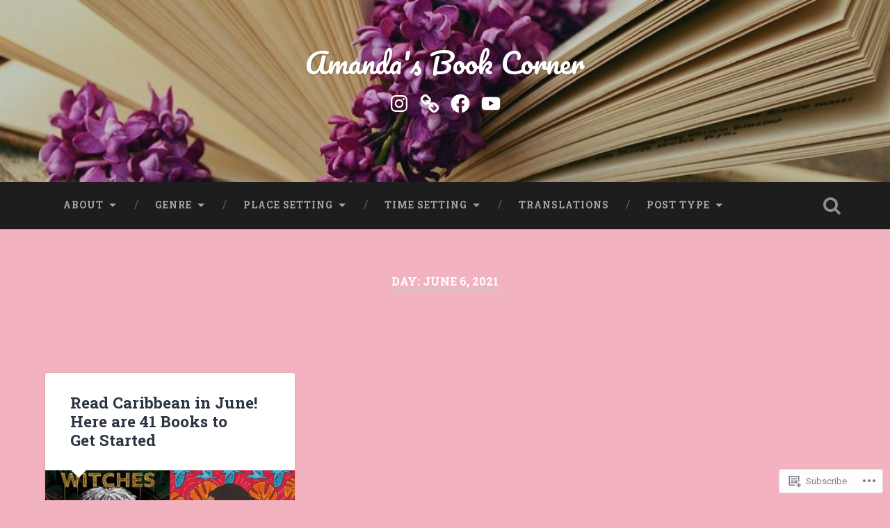

--- FILE ---
content_type: text/html; charset=UTF-8
request_url: https://amandasbookcorner.com/2021/06/06/
body_size: 67974
content:
<!DOCTYPE html>
<html lang="en">
<head>
	<meta charset="UTF-8">
	<meta name="viewport" content="width=device-width, initial-scale=1.0" >
	<link rel="profile" href="http://gmpg.org/xfn/11" />
	<title>June 6, 2021 &#8211; Amanda&#039;s Book Corner</title>
<meta name='robots' content='max-image-preview:large' />

<!-- Async WordPress.com Remote Login -->
<script id="wpcom_remote_login_js">
var wpcom_remote_login_extra_auth = '';
function wpcom_remote_login_remove_dom_node_id( element_id ) {
	var dom_node = document.getElementById( element_id );
	if ( dom_node ) { dom_node.parentNode.removeChild( dom_node ); }
}
function wpcom_remote_login_remove_dom_node_classes( class_name ) {
	var dom_nodes = document.querySelectorAll( '.' + class_name );
	for ( var i = 0; i < dom_nodes.length; i++ ) {
		dom_nodes[ i ].parentNode.removeChild( dom_nodes[ i ] );
	}
}
function wpcom_remote_login_final_cleanup() {
	wpcom_remote_login_remove_dom_node_classes( "wpcom_remote_login_msg" );
	wpcom_remote_login_remove_dom_node_id( "wpcom_remote_login_key" );
	wpcom_remote_login_remove_dom_node_id( "wpcom_remote_login_validate" );
	wpcom_remote_login_remove_dom_node_id( "wpcom_remote_login_js" );
	wpcom_remote_login_remove_dom_node_id( "wpcom_request_access_iframe" );
	wpcom_remote_login_remove_dom_node_id( "wpcom_request_access_styles" );
}

// Watch for messages back from the remote login
window.addEventListener( "message", function( e ) {
	if ( e.origin === "https://r-login.wordpress.com" ) {
		var data = {};
		try {
			data = JSON.parse( e.data );
		} catch( e ) {
			wpcom_remote_login_final_cleanup();
			return;
		}

		if ( data.msg === 'LOGIN' ) {
			// Clean up the login check iframe
			wpcom_remote_login_remove_dom_node_id( "wpcom_remote_login_key" );

			var id_regex = new RegExp( /^[0-9]+$/ );
			var token_regex = new RegExp( /^.*|.*|.*$/ );
			if (
				token_regex.test( data.token )
				&& id_regex.test( data.wpcomid )
			) {
				// We have everything we need to ask for a login
				var script = document.createElement( "script" );
				script.setAttribute( "id", "wpcom_remote_login_validate" );
				script.src = '/remote-login.php?wpcom_remote_login=validate'
					+ '&wpcomid=' + data.wpcomid
					+ '&token=' + encodeURIComponent( data.token )
					+ '&host=' + window.location.protocol
					+ '//' + window.location.hostname
					+ '&postid=4400'
					+ '&is_singular=';
				document.body.appendChild( script );
			}

			return;
		}

		// Safari ITP, not logged in, so redirect
		if ( data.msg === 'LOGIN-REDIRECT' ) {
			window.location = 'https://wordpress.com/log-in?redirect_to=' + window.location.href;
			return;
		}

		// Safari ITP, storage access failed, remove the request
		if ( data.msg === 'LOGIN-REMOVE' ) {
			var css_zap = 'html { -webkit-transition: margin-top 1s; transition: margin-top 1s; } /* 9001 */ html { margin-top: 0 !important; } * html body { margin-top: 0 !important; } @media screen and ( max-width: 782px ) { html { margin-top: 0 !important; } * html body { margin-top: 0 !important; } }';
			var style_zap = document.createElement( 'style' );
			style_zap.type = 'text/css';
			style_zap.appendChild( document.createTextNode( css_zap ) );
			document.body.appendChild( style_zap );

			var e = document.getElementById( 'wpcom_request_access_iframe' );
			e.parentNode.removeChild( e );

			document.cookie = 'wordpress_com_login_access=denied; path=/; max-age=31536000';

			return;
		}

		// Safari ITP
		if ( data.msg === 'REQUEST_ACCESS' ) {
			console.log( 'request access: safari' );

			// Check ITP iframe enable/disable knob
			if ( wpcom_remote_login_extra_auth !== 'safari_itp_iframe' ) {
				return;
			}

			// If we are in a "private window" there is no ITP.
			var private_window = false;
			try {
				var opendb = window.openDatabase( null, null, null, null );
			} catch( e ) {
				private_window = true;
			}

			if ( private_window ) {
				console.log( 'private window' );
				return;
			}

			var iframe = document.createElement( 'iframe' );
			iframe.id = 'wpcom_request_access_iframe';
			iframe.setAttribute( 'scrolling', 'no' );
			iframe.setAttribute( 'sandbox', 'allow-storage-access-by-user-activation allow-scripts allow-same-origin allow-top-navigation-by-user-activation' );
			iframe.src = 'https://r-login.wordpress.com/remote-login.php?wpcom_remote_login=request_access&origin=' + encodeURIComponent( data.origin ) + '&wpcomid=' + encodeURIComponent( data.wpcomid );

			var css = 'html { -webkit-transition: margin-top 1s; transition: margin-top 1s; } /* 9001 */ html { margin-top: 46px !important; } * html body { margin-top: 46px !important; } @media screen and ( max-width: 660px ) { html { margin-top: 71px !important; } * html body { margin-top: 71px !important; } #wpcom_request_access_iframe { display: block; height: 71px !important; } } #wpcom_request_access_iframe { border: 0px; height: 46px; position: fixed; top: 0; left: 0; width: 100%; min-width: 100%; z-index: 99999; background: #23282d; } ';

			var style = document.createElement( 'style' );
			style.type = 'text/css';
			style.id = 'wpcom_request_access_styles';
			style.appendChild( document.createTextNode( css ) );
			document.body.appendChild( style );

			document.body.appendChild( iframe );
		}

		if ( data.msg === 'DONE' ) {
			wpcom_remote_login_final_cleanup();
		}
	}
}, false );

// Inject the remote login iframe after the page has had a chance to load
// more critical resources
window.addEventListener( "DOMContentLoaded", function( e ) {
	var iframe = document.createElement( "iframe" );
	iframe.style.display = "none";
	iframe.setAttribute( "scrolling", "no" );
	iframe.setAttribute( "id", "wpcom_remote_login_key" );
	iframe.src = "https://r-login.wordpress.com/remote-login.php"
		+ "?wpcom_remote_login=key"
		+ "&origin=aHR0cHM6Ly9hbWFuZGFzYm9va2Nvcm5lci5jb20%3D"
		+ "&wpcomid=124134842"
		+ "&time=" + Math.floor( Date.now() / 1000 );
	document.body.appendChild( iframe );
}, false );
</script>
<link rel='dns-prefetch' href='//s0.wp.com' />
<link rel='dns-prefetch' href='//fonts-api.wp.com' />
<link rel="alternate" type="application/rss+xml" title="Amanda&#039;s Book Corner &raquo; Feed" href="https://amandasbookcorner.com/feed/" />
<link rel="alternate" type="application/rss+xml" title="Amanda&#039;s Book Corner &raquo; Comments Feed" href="https://amandasbookcorner.com/comments/feed/" />
	<script type="text/javascript">
		/* <![CDATA[ */
		function addLoadEvent(func) {
			var oldonload = window.onload;
			if (typeof window.onload != 'function') {
				window.onload = func;
			} else {
				window.onload = function () {
					oldonload();
					func();
				}
			}
		}
		/* ]]> */
	</script>
	<style id='wp-emoji-styles-inline-css'>

	img.wp-smiley, img.emoji {
		display: inline !important;
		border: none !important;
		box-shadow: none !important;
		height: 1em !important;
		width: 1em !important;
		margin: 0 0.07em !important;
		vertical-align: -0.1em !important;
		background: none !important;
		padding: 0 !important;
	}
/*# sourceURL=wp-emoji-styles-inline-css */
</style>
<link crossorigin='anonymous' rel='stylesheet' id='all-css-2-1' href='/wp-content/plugins/gutenberg-core/v22.2.0/build/styles/block-library/style.css?m=1764855221i&cssminify=yes' type='text/css' media='all' />
<style id='wp-block-library-inline-css'>
.has-text-align-justify {
	text-align:justify;
}
.has-text-align-justify{text-align:justify;}

/*# sourceURL=wp-block-library-inline-css */
</style><style id='wp-block-group-inline-css'>
.wp-block-group{box-sizing:border-box}:where(.wp-block-group.wp-block-group-is-layout-constrained){position:relative}
/*# sourceURL=/wp-content/plugins/gutenberg-core/v22.2.0/build/styles/block-library/group/style.css */
</style>
<style id='wp-block-paragraph-inline-css'>
.is-small-text{font-size:.875em}.is-regular-text{font-size:1em}.is-large-text{font-size:2.25em}.is-larger-text{font-size:3em}.has-drop-cap:not(:focus):first-letter{float:left;font-size:8.4em;font-style:normal;font-weight:100;line-height:.68;margin:.05em .1em 0 0;text-transform:uppercase}body.rtl .has-drop-cap:not(:focus):first-letter{float:none;margin-left:.1em}p.has-drop-cap.has-background{overflow:hidden}:root :where(p.has-background){padding:1.25em 2.375em}:where(p.has-text-color:not(.has-link-color)) a{color:inherit}p.has-text-align-left[style*="writing-mode:vertical-lr"],p.has-text-align-right[style*="writing-mode:vertical-rl"]{rotate:180deg}
/*# sourceURL=/wp-content/plugins/gutenberg-core/v22.2.0/build/styles/block-library/paragraph/style.css */
</style>
<style id='wp-block-spacer-inline-css'>
.wp-block-spacer{clear:both}
/*# sourceURL=/wp-content/plugins/gutenberg-core/v22.2.0/build/styles/block-library/spacer/style.css */
</style>
<style id='wp-block-table-inline-css'>
.wp-block-table{overflow-x:auto}.wp-block-table table{border-collapse:collapse;width:100%}.wp-block-table thead{border-bottom:3px solid}.wp-block-table tfoot{border-top:3px solid}.wp-block-table td,.wp-block-table th{border:1px solid;padding:.5em}.wp-block-table .has-fixed-layout{table-layout:fixed;width:100%}.wp-block-table .has-fixed-layout td,.wp-block-table .has-fixed-layout th{word-break:break-word}.wp-block-table.aligncenter,.wp-block-table.alignleft,.wp-block-table.alignright{display:table;width:auto}.wp-block-table.aligncenter td,.wp-block-table.aligncenter th,.wp-block-table.alignleft td,.wp-block-table.alignleft th,.wp-block-table.alignright td,.wp-block-table.alignright th{word-break:break-word}.wp-block-table .has-subtle-light-gray-background-color{background-color:#f3f4f5}.wp-block-table .has-subtle-pale-green-background-color{background-color:#e9fbe5}.wp-block-table .has-subtle-pale-blue-background-color{background-color:#e7f5fe}.wp-block-table .has-subtle-pale-pink-background-color{background-color:#fcf0ef}.wp-block-table.is-style-stripes{background-color:initial;border-collapse:inherit;border-spacing:0}.wp-block-table.is-style-stripes tbody tr:nth-child(odd){background-color:#f0f0f0}.wp-block-table.is-style-stripes.has-subtle-light-gray-background-color tbody tr:nth-child(odd){background-color:#f3f4f5}.wp-block-table.is-style-stripes.has-subtle-pale-green-background-color tbody tr:nth-child(odd){background-color:#e9fbe5}.wp-block-table.is-style-stripes.has-subtle-pale-blue-background-color tbody tr:nth-child(odd){background-color:#e7f5fe}.wp-block-table.is-style-stripes.has-subtle-pale-pink-background-color tbody tr:nth-child(odd){background-color:#fcf0ef}.wp-block-table.is-style-stripes td,.wp-block-table.is-style-stripes th{border-color:#0000}.wp-block-table.is-style-stripes{border-bottom:1px solid #f0f0f0}.wp-block-table .has-border-color td,.wp-block-table .has-border-color th,.wp-block-table .has-border-color tr,.wp-block-table .has-border-color>*{border-color:inherit}.wp-block-table table[style*=border-top-color] tr:first-child,.wp-block-table table[style*=border-top-color] tr:first-child td,.wp-block-table table[style*=border-top-color] tr:first-child th,.wp-block-table table[style*=border-top-color]>*,.wp-block-table table[style*=border-top-color]>* td,.wp-block-table table[style*=border-top-color]>* th{border-top-color:inherit}.wp-block-table table[style*=border-top-color] tr:not(:first-child){border-top-color:initial}.wp-block-table table[style*=border-right-color] td:last-child,.wp-block-table table[style*=border-right-color] th,.wp-block-table table[style*=border-right-color] tr,.wp-block-table table[style*=border-right-color]>*{border-right-color:inherit}.wp-block-table table[style*=border-bottom-color] tr:last-child,.wp-block-table table[style*=border-bottom-color] tr:last-child td,.wp-block-table table[style*=border-bottom-color] tr:last-child th,.wp-block-table table[style*=border-bottom-color]>*,.wp-block-table table[style*=border-bottom-color]>* td,.wp-block-table table[style*=border-bottom-color]>* th{border-bottom-color:inherit}.wp-block-table table[style*=border-bottom-color] tr:not(:last-child){border-bottom-color:initial}.wp-block-table table[style*=border-left-color] td:first-child,.wp-block-table table[style*=border-left-color] th,.wp-block-table table[style*=border-left-color] tr,.wp-block-table table[style*=border-left-color]>*{border-left-color:inherit}.wp-block-table table[style*=border-style] td,.wp-block-table table[style*=border-style] th,.wp-block-table table[style*=border-style] tr,.wp-block-table table[style*=border-style]>*{border-style:inherit}.wp-block-table table[style*=border-width] td,.wp-block-table table[style*=border-width] th,.wp-block-table table[style*=border-width] tr,.wp-block-table table[style*=border-width]>*{border-style:inherit;border-width:inherit}
/*# sourceURL=/wp-content/plugins/gutenberg-core/v22.2.0/build/styles/block-library/table/style.css */
</style>
<link crossorigin='anonymous' rel='stylesheet' id='all-css-10-2' href='/wp-content/plugins/gutenberg-blocks/jetpack-layout-grid/style.css?m=1643200914i&cssminify=yes' type='text/css' media='all' />
<style id='wp-block-heading-inline-css'>
h1:where(.wp-block-heading).has-background,h2:where(.wp-block-heading).has-background,h3:where(.wp-block-heading).has-background,h4:where(.wp-block-heading).has-background,h5:where(.wp-block-heading).has-background,h6:where(.wp-block-heading).has-background{padding:1.25em 2.375em}h1.has-text-align-left[style*=writing-mode]:where([style*=vertical-lr]),h1.has-text-align-right[style*=writing-mode]:where([style*=vertical-rl]),h2.has-text-align-left[style*=writing-mode]:where([style*=vertical-lr]),h2.has-text-align-right[style*=writing-mode]:where([style*=vertical-rl]),h3.has-text-align-left[style*=writing-mode]:where([style*=vertical-lr]),h3.has-text-align-right[style*=writing-mode]:where([style*=vertical-rl]),h4.has-text-align-left[style*=writing-mode]:where([style*=vertical-lr]),h4.has-text-align-right[style*=writing-mode]:where([style*=vertical-rl]),h5.has-text-align-left[style*=writing-mode]:where([style*=vertical-lr]),h5.has-text-align-right[style*=writing-mode]:where([style*=vertical-rl]),h6.has-text-align-left[style*=writing-mode]:where([style*=vertical-lr]),h6.has-text-align-right[style*=writing-mode]:where([style*=vertical-rl]){rotate:180deg}
/*# sourceURL=/wp-content/plugins/gutenberg-core/v22.2.0/build/styles/block-library/heading/style.css */
</style>
<style id='wp-block-image-inline-css'>
.wp-block-image>a,.wp-block-image>figure>a{display:inline-block}.wp-block-image img{box-sizing:border-box;height:auto;max-width:100%;vertical-align:bottom}@media not (prefers-reduced-motion){.wp-block-image img.hide{visibility:hidden}.wp-block-image img.show{animation:show-content-image .4s}}.wp-block-image[style*=border-radius] img,.wp-block-image[style*=border-radius]>a{border-radius:inherit}.wp-block-image.has-custom-border img{box-sizing:border-box}.wp-block-image.aligncenter{text-align:center}.wp-block-image.alignfull>a,.wp-block-image.alignwide>a{width:100%}.wp-block-image.alignfull img,.wp-block-image.alignwide img{height:auto;width:100%}.wp-block-image .aligncenter,.wp-block-image .alignleft,.wp-block-image .alignright,.wp-block-image.aligncenter,.wp-block-image.alignleft,.wp-block-image.alignright{display:table}.wp-block-image .aligncenter>figcaption,.wp-block-image .alignleft>figcaption,.wp-block-image .alignright>figcaption,.wp-block-image.aligncenter>figcaption,.wp-block-image.alignleft>figcaption,.wp-block-image.alignright>figcaption{caption-side:bottom;display:table-caption}.wp-block-image .alignleft{float:left;margin:.5em 1em .5em 0}.wp-block-image .alignright{float:right;margin:.5em 0 .5em 1em}.wp-block-image .aligncenter{margin-left:auto;margin-right:auto}.wp-block-image :where(figcaption){margin-bottom:1em;margin-top:.5em}.wp-block-image.is-style-circle-mask img{border-radius:9999px}@supports ((-webkit-mask-image:none) or (mask-image:none)) or (-webkit-mask-image:none){.wp-block-image.is-style-circle-mask img{border-radius:0;-webkit-mask-image:url('data:image/svg+xml;utf8,<svg viewBox="0 0 100 100" xmlns="http://www.w3.org/2000/svg"><circle cx="50" cy="50" r="50"/></svg>');mask-image:url('data:image/svg+xml;utf8,<svg viewBox="0 0 100 100" xmlns="http://www.w3.org/2000/svg"><circle cx="50" cy="50" r="50"/></svg>');mask-mode:alpha;-webkit-mask-position:center;mask-position:center;-webkit-mask-repeat:no-repeat;mask-repeat:no-repeat;-webkit-mask-size:contain;mask-size:contain}}:root :where(.wp-block-image.is-style-rounded img,.wp-block-image .is-style-rounded img){border-radius:9999px}.wp-block-image figure{margin:0}.wp-lightbox-container{display:flex;flex-direction:column;position:relative}.wp-lightbox-container img{cursor:zoom-in}.wp-lightbox-container img:hover+button{opacity:1}.wp-lightbox-container button{align-items:center;backdrop-filter:blur(16px) saturate(180%);background-color:#5a5a5a40;border:none;border-radius:4px;cursor:zoom-in;display:flex;height:20px;justify-content:center;opacity:0;padding:0;position:absolute;right:16px;text-align:center;top:16px;width:20px;z-index:100}@media not (prefers-reduced-motion){.wp-lightbox-container button{transition:opacity .2s ease}}.wp-lightbox-container button:focus-visible{outline:3px auto #5a5a5a40;outline:3px auto -webkit-focus-ring-color;outline-offset:3px}.wp-lightbox-container button:hover{cursor:pointer;opacity:1}.wp-lightbox-container button:focus{opacity:1}.wp-lightbox-container button:focus,.wp-lightbox-container button:hover,.wp-lightbox-container button:not(:hover):not(:active):not(.has-background){background-color:#5a5a5a40;border:none}.wp-lightbox-overlay{box-sizing:border-box;cursor:zoom-out;height:100vh;left:0;overflow:hidden;position:fixed;top:0;visibility:hidden;width:100%;z-index:100000}.wp-lightbox-overlay .close-button{align-items:center;cursor:pointer;display:flex;justify-content:center;min-height:40px;min-width:40px;padding:0;position:absolute;right:calc(env(safe-area-inset-right) + 16px);top:calc(env(safe-area-inset-top) + 16px);z-index:5000000}.wp-lightbox-overlay .close-button:focus,.wp-lightbox-overlay .close-button:hover,.wp-lightbox-overlay .close-button:not(:hover):not(:active):not(.has-background){background:none;border:none}.wp-lightbox-overlay .lightbox-image-container{height:var(--wp--lightbox-container-height);left:50%;overflow:hidden;position:absolute;top:50%;transform:translate(-50%,-50%);transform-origin:top left;width:var(--wp--lightbox-container-width);z-index:9999999999}.wp-lightbox-overlay .wp-block-image{align-items:center;box-sizing:border-box;display:flex;height:100%;justify-content:center;margin:0;position:relative;transform-origin:0 0;width:100%;z-index:3000000}.wp-lightbox-overlay .wp-block-image img{height:var(--wp--lightbox-image-height);min-height:var(--wp--lightbox-image-height);min-width:var(--wp--lightbox-image-width);width:var(--wp--lightbox-image-width)}.wp-lightbox-overlay .wp-block-image figcaption{display:none}.wp-lightbox-overlay button{background:none;border:none}.wp-lightbox-overlay .scrim{background-color:#fff;height:100%;opacity:.9;position:absolute;width:100%;z-index:2000000}.wp-lightbox-overlay.active{visibility:visible}@media not (prefers-reduced-motion){.wp-lightbox-overlay.active{animation:turn-on-visibility .25s both}.wp-lightbox-overlay.active img{animation:turn-on-visibility .35s both}.wp-lightbox-overlay.show-closing-animation:not(.active){animation:turn-off-visibility .35s both}.wp-lightbox-overlay.show-closing-animation:not(.active) img{animation:turn-off-visibility .25s both}.wp-lightbox-overlay.zoom.active{animation:none;opacity:1;visibility:visible}.wp-lightbox-overlay.zoom.active .lightbox-image-container{animation:lightbox-zoom-in .4s}.wp-lightbox-overlay.zoom.active .lightbox-image-container img{animation:none}.wp-lightbox-overlay.zoom.active .scrim{animation:turn-on-visibility .4s forwards}.wp-lightbox-overlay.zoom.show-closing-animation:not(.active){animation:none}.wp-lightbox-overlay.zoom.show-closing-animation:not(.active) .lightbox-image-container{animation:lightbox-zoom-out .4s}.wp-lightbox-overlay.zoom.show-closing-animation:not(.active) .lightbox-image-container img{animation:none}.wp-lightbox-overlay.zoom.show-closing-animation:not(.active) .scrim{animation:turn-off-visibility .4s forwards}}@keyframes show-content-image{0%{visibility:hidden}99%{visibility:hidden}to{visibility:visible}}@keyframes turn-on-visibility{0%{opacity:0}to{opacity:1}}@keyframes turn-off-visibility{0%{opacity:1;visibility:visible}99%{opacity:0;visibility:visible}to{opacity:0;visibility:hidden}}@keyframes lightbox-zoom-in{0%{transform:translate(calc((-100vw + var(--wp--lightbox-scrollbar-width))/2 + var(--wp--lightbox-initial-left-position)),calc(-50vh + var(--wp--lightbox-initial-top-position))) scale(var(--wp--lightbox-scale))}to{transform:translate(-50%,-50%) scale(1)}}@keyframes lightbox-zoom-out{0%{transform:translate(-50%,-50%) scale(1);visibility:visible}99%{visibility:visible}to{transform:translate(calc((-100vw + var(--wp--lightbox-scrollbar-width))/2 + var(--wp--lightbox-initial-left-position)),calc(-50vh + var(--wp--lightbox-initial-top-position))) scale(var(--wp--lightbox-scale));visibility:hidden}}
/*# sourceURL=/wp-content/plugins/gutenberg-core/v22.2.0/build/styles/block-library/image/style.css */
</style>
<style id='global-styles-inline-css'>
:root{--wp--preset--aspect-ratio--square: 1;--wp--preset--aspect-ratio--4-3: 4/3;--wp--preset--aspect-ratio--3-4: 3/4;--wp--preset--aspect-ratio--3-2: 3/2;--wp--preset--aspect-ratio--2-3: 2/3;--wp--preset--aspect-ratio--16-9: 16/9;--wp--preset--aspect-ratio--9-16: 9/16;--wp--preset--color--black: #000000;--wp--preset--color--cyan-bluish-gray: #abb8c3;--wp--preset--color--white: #ffffff;--wp--preset--color--pale-pink: #f78da7;--wp--preset--color--vivid-red: #cf2e2e;--wp--preset--color--luminous-vivid-orange: #ff6900;--wp--preset--color--luminous-vivid-amber: #fcb900;--wp--preset--color--light-green-cyan: #7bdcb5;--wp--preset--color--vivid-green-cyan: #00d084;--wp--preset--color--pale-cyan-blue: #8ed1fc;--wp--preset--color--vivid-cyan-blue: #0693e3;--wp--preset--color--vivid-purple: #9b51e0;--wp--preset--gradient--vivid-cyan-blue-to-vivid-purple: linear-gradient(135deg,rgb(6,147,227) 0%,rgb(155,81,224) 100%);--wp--preset--gradient--light-green-cyan-to-vivid-green-cyan: linear-gradient(135deg,rgb(122,220,180) 0%,rgb(0,208,130) 100%);--wp--preset--gradient--luminous-vivid-amber-to-luminous-vivid-orange: linear-gradient(135deg,rgb(252,185,0) 0%,rgb(255,105,0) 100%);--wp--preset--gradient--luminous-vivid-orange-to-vivid-red: linear-gradient(135deg,rgb(255,105,0) 0%,rgb(207,46,46) 100%);--wp--preset--gradient--very-light-gray-to-cyan-bluish-gray: linear-gradient(135deg,rgb(238,238,238) 0%,rgb(169,184,195) 100%);--wp--preset--gradient--cool-to-warm-spectrum: linear-gradient(135deg,rgb(74,234,220) 0%,rgb(151,120,209) 20%,rgb(207,42,186) 40%,rgb(238,44,130) 60%,rgb(251,105,98) 80%,rgb(254,248,76) 100%);--wp--preset--gradient--blush-light-purple: linear-gradient(135deg,rgb(255,206,236) 0%,rgb(152,150,240) 100%);--wp--preset--gradient--blush-bordeaux: linear-gradient(135deg,rgb(254,205,165) 0%,rgb(254,45,45) 50%,rgb(107,0,62) 100%);--wp--preset--gradient--luminous-dusk: linear-gradient(135deg,rgb(255,203,112) 0%,rgb(199,81,192) 50%,rgb(65,88,208) 100%);--wp--preset--gradient--pale-ocean: linear-gradient(135deg,rgb(255,245,203) 0%,rgb(182,227,212) 50%,rgb(51,167,181) 100%);--wp--preset--gradient--electric-grass: linear-gradient(135deg,rgb(202,248,128) 0%,rgb(113,206,126) 100%);--wp--preset--gradient--midnight: linear-gradient(135deg,rgb(2,3,129) 0%,rgb(40,116,252) 100%);--wp--preset--font-size--small: 13px;--wp--preset--font-size--medium: 20px;--wp--preset--font-size--large: 36px;--wp--preset--font-size--x-large: 42px;--wp--preset--font-family--albert-sans: 'Albert Sans', sans-serif;--wp--preset--font-family--alegreya: Alegreya, serif;--wp--preset--font-family--arvo: Arvo, serif;--wp--preset--font-family--bodoni-moda: 'Bodoni Moda', serif;--wp--preset--font-family--bricolage-grotesque: 'Bricolage Grotesque', sans-serif;--wp--preset--font-family--cabin: Cabin, sans-serif;--wp--preset--font-family--chivo: Chivo, sans-serif;--wp--preset--font-family--commissioner: Commissioner, sans-serif;--wp--preset--font-family--cormorant: Cormorant, serif;--wp--preset--font-family--courier-prime: 'Courier Prime', monospace;--wp--preset--font-family--crimson-pro: 'Crimson Pro', serif;--wp--preset--font-family--dm-mono: 'DM Mono', monospace;--wp--preset--font-family--dm-sans: 'DM Sans', sans-serif;--wp--preset--font-family--dm-serif-display: 'DM Serif Display', serif;--wp--preset--font-family--domine: Domine, serif;--wp--preset--font-family--eb-garamond: 'EB Garamond', serif;--wp--preset--font-family--epilogue: Epilogue, sans-serif;--wp--preset--font-family--fahkwang: Fahkwang, sans-serif;--wp--preset--font-family--figtree: Figtree, sans-serif;--wp--preset--font-family--fira-sans: 'Fira Sans', sans-serif;--wp--preset--font-family--fjalla-one: 'Fjalla One', sans-serif;--wp--preset--font-family--fraunces: Fraunces, serif;--wp--preset--font-family--gabarito: Gabarito, system-ui;--wp--preset--font-family--ibm-plex-mono: 'IBM Plex Mono', monospace;--wp--preset--font-family--ibm-plex-sans: 'IBM Plex Sans', sans-serif;--wp--preset--font-family--ibarra-real-nova: 'Ibarra Real Nova', serif;--wp--preset--font-family--instrument-serif: 'Instrument Serif', serif;--wp--preset--font-family--inter: Inter, sans-serif;--wp--preset--font-family--josefin-sans: 'Josefin Sans', sans-serif;--wp--preset--font-family--jost: Jost, sans-serif;--wp--preset--font-family--libre-baskerville: 'Libre Baskerville', serif;--wp--preset--font-family--libre-franklin: 'Libre Franklin', sans-serif;--wp--preset--font-family--literata: Literata, serif;--wp--preset--font-family--lora: Lora, serif;--wp--preset--font-family--merriweather: Merriweather, serif;--wp--preset--font-family--montserrat: Montserrat, sans-serif;--wp--preset--font-family--newsreader: Newsreader, serif;--wp--preset--font-family--noto-sans-mono: 'Noto Sans Mono', sans-serif;--wp--preset--font-family--nunito: Nunito, sans-serif;--wp--preset--font-family--open-sans: 'Open Sans', sans-serif;--wp--preset--font-family--overpass: Overpass, sans-serif;--wp--preset--font-family--pt-serif: 'PT Serif', serif;--wp--preset--font-family--petrona: Petrona, serif;--wp--preset--font-family--piazzolla: Piazzolla, serif;--wp--preset--font-family--playfair-display: 'Playfair Display', serif;--wp--preset--font-family--plus-jakarta-sans: 'Plus Jakarta Sans', sans-serif;--wp--preset--font-family--poppins: Poppins, sans-serif;--wp--preset--font-family--raleway: Raleway, sans-serif;--wp--preset--font-family--roboto: Roboto, sans-serif;--wp--preset--font-family--roboto-slab: 'Roboto Slab', serif;--wp--preset--font-family--rubik: Rubik, sans-serif;--wp--preset--font-family--rufina: Rufina, serif;--wp--preset--font-family--sora: Sora, sans-serif;--wp--preset--font-family--source-sans-3: 'Source Sans 3', sans-serif;--wp--preset--font-family--source-serif-4: 'Source Serif 4', serif;--wp--preset--font-family--space-mono: 'Space Mono', monospace;--wp--preset--font-family--syne: Syne, sans-serif;--wp--preset--font-family--texturina: Texturina, serif;--wp--preset--font-family--urbanist: Urbanist, sans-serif;--wp--preset--font-family--work-sans: 'Work Sans', sans-serif;--wp--preset--spacing--20: 0.44rem;--wp--preset--spacing--30: 0.67rem;--wp--preset--spacing--40: 1rem;--wp--preset--spacing--50: 1.5rem;--wp--preset--spacing--60: 2.25rem;--wp--preset--spacing--70: 3.38rem;--wp--preset--spacing--80: 5.06rem;--wp--preset--shadow--natural: 6px 6px 9px rgba(0, 0, 0, 0.2);--wp--preset--shadow--deep: 12px 12px 50px rgba(0, 0, 0, 0.4);--wp--preset--shadow--sharp: 6px 6px 0px rgba(0, 0, 0, 0.2);--wp--preset--shadow--outlined: 6px 6px 0px -3px rgb(255, 255, 255), 6px 6px rgb(0, 0, 0);--wp--preset--shadow--crisp: 6px 6px 0px rgb(0, 0, 0);}:where(.is-layout-flex){gap: 0.5em;}:where(.is-layout-grid){gap: 0.5em;}body .is-layout-flex{display: flex;}.is-layout-flex{flex-wrap: wrap;align-items: center;}.is-layout-flex > :is(*, div){margin: 0;}body .is-layout-grid{display: grid;}.is-layout-grid > :is(*, div){margin: 0;}:where(.wp-block-columns.is-layout-flex){gap: 2em;}:where(.wp-block-columns.is-layout-grid){gap: 2em;}:where(.wp-block-post-template.is-layout-flex){gap: 1.25em;}:where(.wp-block-post-template.is-layout-grid){gap: 1.25em;}.has-black-color{color: var(--wp--preset--color--black) !important;}.has-cyan-bluish-gray-color{color: var(--wp--preset--color--cyan-bluish-gray) !important;}.has-white-color{color: var(--wp--preset--color--white) !important;}.has-pale-pink-color{color: var(--wp--preset--color--pale-pink) !important;}.has-vivid-red-color{color: var(--wp--preset--color--vivid-red) !important;}.has-luminous-vivid-orange-color{color: var(--wp--preset--color--luminous-vivid-orange) !important;}.has-luminous-vivid-amber-color{color: var(--wp--preset--color--luminous-vivid-amber) !important;}.has-light-green-cyan-color{color: var(--wp--preset--color--light-green-cyan) !important;}.has-vivid-green-cyan-color{color: var(--wp--preset--color--vivid-green-cyan) !important;}.has-pale-cyan-blue-color{color: var(--wp--preset--color--pale-cyan-blue) !important;}.has-vivid-cyan-blue-color{color: var(--wp--preset--color--vivid-cyan-blue) !important;}.has-vivid-purple-color{color: var(--wp--preset--color--vivid-purple) !important;}.has-black-background-color{background-color: var(--wp--preset--color--black) !important;}.has-cyan-bluish-gray-background-color{background-color: var(--wp--preset--color--cyan-bluish-gray) !important;}.has-white-background-color{background-color: var(--wp--preset--color--white) !important;}.has-pale-pink-background-color{background-color: var(--wp--preset--color--pale-pink) !important;}.has-vivid-red-background-color{background-color: var(--wp--preset--color--vivid-red) !important;}.has-luminous-vivid-orange-background-color{background-color: var(--wp--preset--color--luminous-vivid-orange) !important;}.has-luminous-vivid-amber-background-color{background-color: var(--wp--preset--color--luminous-vivid-amber) !important;}.has-light-green-cyan-background-color{background-color: var(--wp--preset--color--light-green-cyan) !important;}.has-vivid-green-cyan-background-color{background-color: var(--wp--preset--color--vivid-green-cyan) !important;}.has-pale-cyan-blue-background-color{background-color: var(--wp--preset--color--pale-cyan-blue) !important;}.has-vivid-cyan-blue-background-color{background-color: var(--wp--preset--color--vivid-cyan-blue) !important;}.has-vivid-purple-background-color{background-color: var(--wp--preset--color--vivid-purple) !important;}.has-black-border-color{border-color: var(--wp--preset--color--black) !important;}.has-cyan-bluish-gray-border-color{border-color: var(--wp--preset--color--cyan-bluish-gray) !important;}.has-white-border-color{border-color: var(--wp--preset--color--white) !important;}.has-pale-pink-border-color{border-color: var(--wp--preset--color--pale-pink) !important;}.has-vivid-red-border-color{border-color: var(--wp--preset--color--vivid-red) !important;}.has-luminous-vivid-orange-border-color{border-color: var(--wp--preset--color--luminous-vivid-orange) !important;}.has-luminous-vivid-amber-border-color{border-color: var(--wp--preset--color--luminous-vivid-amber) !important;}.has-light-green-cyan-border-color{border-color: var(--wp--preset--color--light-green-cyan) !important;}.has-vivid-green-cyan-border-color{border-color: var(--wp--preset--color--vivid-green-cyan) !important;}.has-pale-cyan-blue-border-color{border-color: var(--wp--preset--color--pale-cyan-blue) !important;}.has-vivid-cyan-blue-border-color{border-color: var(--wp--preset--color--vivid-cyan-blue) !important;}.has-vivid-purple-border-color{border-color: var(--wp--preset--color--vivid-purple) !important;}.has-vivid-cyan-blue-to-vivid-purple-gradient-background{background: var(--wp--preset--gradient--vivid-cyan-blue-to-vivid-purple) !important;}.has-light-green-cyan-to-vivid-green-cyan-gradient-background{background: var(--wp--preset--gradient--light-green-cyan-to-vivid-green-cyan) !important;}.has-luminous-vivid-amber-to-luminous-vivid-orange-gradient-background{background: var(--wp--preset--gradient--luminous-vivid-amber-to-luminous-vivid-orange) !important;}.has-luminous-vivid-orange-to-vivid-red-gradient-background{background: var(--wp--preset--gradient--luminous-vivid-orange-to-vivid-red) !important;}.has-very-light-gray-to-cyan-bluish-gray-gradient-background{background: var(--wp--preset--gradient--very-light-gray-to-cyan-bluish-gray) !important;}.has-cool-to-warm-spectrum-gradient-background{background: var(--wp--preset--gradient--cool-to-warm-spectrum) !important;}.has-blush-light-purple-gradient-background{background: var(--wp--preset--gradient--blush-light-purple) !important;}.has-blush-bordeaux-gradient-background{background: var(--wp--preset--gradient--blush-bordeaux) !important;}.has-luminous-dusk-gradient-background{background: var(--wp--preset--gradient--luminous-dusk) !important;}.has-pale-ocean-gradient-background{background: var(--wp--preset--gradient--pale-ocean) !important;}.has-electric-grass-gradient-background{background: var(--wp--preset--gradient--electric-grass) !important;}.has-midnight-gradient-background{background: var(--wp--preset--gradient--midnight) !important;}.has-small-font-size{font-size: var(--wp--preset--font-size--small) !important;}.has-medium-font-size{font-size: var(--wp--preset--font-size--medium) !important;}.has-large-font-size{font-size: var(--wp--preset--font-size--large) !important;}.has-x-large-font-size{font-size: var(--wp--preset--font-size--x-large) !important;}.has-albert-sans-font-family{font-family: var(--wp--preset--font-family--albert-sans) !important;}.has-alegreya-font-family{font-family: var(--wp--preset--font-family--alegreya) !important;}.has-arvo-font-family{font-family: var(--wp--preset--font-family--arvo) !important;}.has-bodoni-moda-font-family{font-family: var(--wp--preset--font-family--bodoni-moda) !important;}.has-bricolage-grotesque-font-family{font-family: var(--wp--preset--font-family--bricolage-grotesque) !important;}.has-cabin-font-family{font-family: var(--wp--preset--font-family--cabin) !important;}.has-chivo-font-family{font-family: var(--wp--preset--font-family--chivo) !important;}.has-commissioner-font-family{font-family: var(--wp--preset--font-family--commissioner) !important;}.has-cormorant-font-family{font-family: var(--wp--preset--font-family--cormorant) !important;}.has-courier-prime-font-family{font-family: var(--wp--preset--font-family--courier-prime) !important;}.has-crimson-pro-font-family{font-family: var(--wp--preset--font-family--crimson-pro) !important;}.has-dm-mono-font-family{font-family: var(--wp--preset--font-family--dm-mono) !important;}.has-dm-sans-font-family{font-family: var(--wp--preset--font-family--dm-sans) !important;}.has-dm-serif-display-font-family{font-family: var(--wp--preset--font-family--dm-serif-display) !important;}.has-domine-font-family{font-family: var(--wp--preset--font-family--domine) !important;}.has-eb-garamond-font-family{font-family: var(--wp--preset--font-family--eb-garamond) !important;}.has-epilogue-font-family{font-family: var(--wp--preset--font-family--epilogue) !important;}.has-fahkwang-font-family{font-family: var(--wp--preset--font-family--fahkwang) !important;}.has-figtree-font-family{font-family: var(--wp--preset--font-family--figtree) !important;}.has-fira-sans-font-family{font-family: var(--wp--preset--font-family--fira-sans) !important;}.has-fjalla-one-font-family{font-family: var(--wp--preset--font-family--fjalla-one) !important;}.has-fraunces-font-family{font-family: var(--wp--preset--font-family--fraunces) !important;}.has-gabarito-font-family{font-family: var(--wp--preset--font-family--gabarito) !important;}.has-ibm-plex-mono-font-family{font-family: var(--wp--preset--font-family--ibm-plex-mono) !important;}.has-ibm-plex-sans-font-family{font-family: var(--wp--preset--font-family--ibm-plex-sans) !important;}.has-ibarra-real-nova-font-family{font-family: var(--wp--preset--font-family--ibarra-real-nova) !important;}.has-instrument-serif-font-family{font-family: var(--wp--preset--font-family--instrument-serif) !important;}.has-inter-font-family{font-family: var(--wp--preset--font-family--inter) !important;}.has-josefin-sans-font-family{font-family: var(--wp--preset--font-family--josefin-sans) !important;}.has-jost-font-family{font-family: var(--wp--preset--font-family--jost) !important;}.has-libre-baskerville-font-family{font-family: var(--wp--preset--font-family--libre-baskerville) !important;}.has-libre-franklin-font-family{font-family: var(--wp--preset--font-family--libre-franklin) !important;}.has-literata-font-family{font-family: var(--wp--preset--font-family--literata) !important;}.has-lora-font-family{font-family: var(--wp--preset--font-family--lora) !important;}.has-merriweather-font-family{font-family: var(--wp--preset--font-family--merriweather) !important;}.has-montserrat-font-family{font-family: var(--wp--preset--font-family--montserrat) !important;}.has-newsreader-font-family{font-family: var(--wp--preset--font-family--newsreader) !important;}.has-noto-sans-mono-font-family{font-family: var(--wp--preset--font-family--noto-sans-mono) !important;}.has-nunito-font-family{font-family: var(--wp--preset--font-family--nunito) !important;}.has-open-sans-font-family{font-family: var(--wp--preset--font-family--open-sans) !important;}.has-overpass-font-family{font-family: var(--wp--preset--font-family--overpass) !important;}.has-pt-serif-font-family{font-family: var(--wp--preset--font-family--pt-serif) !important;}.has-petrona-font-family{font-family: var(--wp--preset--font-family--petrona) !important;}.has-piazzolla-font-family{font-family: var(--wp--preset--font-family--piazzolla) !important;}.has-playfair-display-font-family{font-family: var(--wp--preset--font-family--playfair-display) !important;}.has-plus-jakarta-sans-font-family{font-family: var(--wp--preset--font-family--plus-jakarta-sans) !important;}.has-poppins-font-family{font-family: var(--wp--preset--font-family--poppins) !important;}.has-raleway-font-family{font-family: var(--wp--preset--font-family--raleway) !important;}.has-roboto-font-family{font-family: var(--wp--preset--font-family--roboto) !important;}.has-roboto-slab-font-family{font-family: var(--wp--preset--font-family--roboto-slab) !important;}.has-rubik-font-family{font-family: var(--wp--preset--font-family--rubik) !important;}.has-rufina-font-family{font-family: var(--wp--preset--font-family--rufina) !important;}.has-sora-font-family{font-family: var(--wp--preset--font-family--sora) !important;}.has-source-sans-3-font-family{font-family: var(--wp--preset--font-family--source-sans-3) !important;}.has-source-serif-4-font-family{font-family: var(--wp--preset--font-family--source-serif-4) !important;}.has-space-mono-font-family{font-family: var(--wp--preset--font-family--space-mono) !important;}.has-syne-font-family{font-family: var(--wp--preset--font-family--syne) !important;}.has-texturina-font-family{font-family: var(--wp--preset--font-family--texturina) !important;}.has-urbanist-font-family{font-family: var(--wp--preset--font-family--urbanist) !important;}.has-work-sans-font-family{font-family: var(--wp--preset--font-family--work-sans) !important;}
/*# sourceURL=global-styles-inline-css */
</style>

<style id='classic-theme-styles-inline-css'>
/*! This file is auto-generated */
.wp-block-button__link{color:#fff;background-color:#32373c;border-radius:9999px;box-shadow:none;text-decoration:none;padding:calc(.667em + 2px) calc(1.333em + 2px);font-size:1.125em}.wp-block-file__button{background:#32373c;color:#fff;text-decoration:none}
/*# sourceURL=/wp-includes/css/classic-themes.min.css */
</style>
<link crossorigin='anonymous' rel='stylesheet' id='all-css-4-1' href='/_static/??-eJx9jsEKwjAQRH/IzTZSbC/itzTporHZdskmLf69EaEKgpc5DO8Ng5uAX+ZMc0aJ5RpmRb+4uPhJ8WhsbyxoYIkEiVbT4hg07wRofkQyXvWAX0Nc4LOVqPYsQ34RTGMYKBJX7J+2SXXAOUmkCjU5FIZ8q6L+eO8apTh0g06U1hDr3yPu7y58tt2p7RrbtP39CRymWUE=&cssminify=yes' type='text/css' media='all' />
<link rel='stylesheet' id='baskerville-2-fonts-css' href='https://fonts-api.wp.com/css?family=Roboto+Slab%3A400%2C700%7CRoboto%3A400%2C400italic%2C700%2C700italic%2C300%7CPacifico%3A400&#038;subset=latin%2Clatin-ext' media='all' />
<link crossorigin='anonymous' rel='stylesheet' id='all-css-6-1' href='/_static/??-eJyNjlFuAjEMRC9U1wIhoB9Vj4K8xiwBJ47ihBW3J13RaqVKqH8z9jx7cMrAlqqkivUsURxzG3Agv0q5BVWBNZ56gCZxizJreJp3dn/D/1wIidHrvesps8U/YGyQtY0hOV6kZuIr9NGcfS4wmqWf5eEm6WgFqVWLVGvgX4yV3APDXAXOolkKeunvjQMpREltqV9VKTKojV2O2FML+woaxUCNqYbed2ngpBTKN/oVP1e7zXa//tivtpcHW+yRPg==&cssminify=yes' type='text/css' media='all' />
<link crossorigin='anonymous' rel='stylesheet' id='print-css-7-1' href='/wp-content/mu-plugins/global-print/global-print.css?m=1465851035i&cssminify=yes' type='text/css' media='print' />
<style id='jetpack-global-styles-frontend-style-inline-css'>
:root { --font-headings: unset; --font-base: unset; --font-headings-default: -apple-system,BlinkMacSystemFont,"Segoe UI",Roboto,Oxygen-Sans,Ubuntu,Cantarell,"Helvetica Neue",sans-serif; --font-base-default: -apple-system,BlinkMacSystemFont,"Segoe UI",Roboto,Oxygen-Sans,Ubuntu,Cantarell,"Helvetica Neue",sans-serif;}
/*# sourceURL=jetpack-global-styles-frontend-style-inline-css */
</style>
<link crossorigin='anonymous' rel='stylesheet' id='all-css-10-1' href='/wp-content/themes/h4/global.css?m=1420737423i&cssminify=yes' type='text/css' media='all' />
<script type="text/javascript" id="wpcom-actionbar-placeholder-js-extra">
/* <![CDATA[ */
var actionbardata = {"siteID":"124134842","postID":"0","siteURL":"https://amandasbookcorner.com","xhrURL":"https://amandasbookcorner.com/wp-admin/admin-ajax.php","nonce":"b9a2150171","isLoggedIn":"","statusMessage":"","subsEmailDefault":"instantly","proxyScriptUrl":"https://s0.wp.com/wp-content/js/wpcom-proxy-request.js?m=1513050504i&amp;ver=20211021","i18n":{"followedText":"New posts from this site will now appear in your \u003Ca href=\"https://wordpress.com/reader\"\u003EReader\u003C/a\u003E","foldBar":"Collapse this bar","unfoldBar":"Expand this bar","shortLinkCopied":"Shortlink copied to clipboard."}};
//# sourceURL=wpcom-actionbar-placeholder-js-extra
/* ]]> */
</script>
<script type="text/javascript" id="jetpack-mu-wpcom-settings-js-before">
/* <![CDATA[ */
var JETPACK_MU_WPCOM_SETTINGS = {"assetsUrl":"https://s0.wp.com/wp-content/mu-plugins/jetpack-mu-wpcom-plugin/moon/jetpack_vendor/automattic/jetpack-mu-wpcom/src/build/"};
//# sourceURL=jetpack-mu-wpcom-settings-js-before
/* ]]> */
</script>
<script crossorigin='anonymous' type='text/javascript'  src='/_static/??-eJzTLy/QTc7PK0nNK9HPKtYvyinRLSjKr6jUyyrW0QfKZeYl55SmpBaDJLMKS1OLKqGUXm5mHkFFurmZ6UWJJalQxfa5tobmRgamxgZmFpZZACbyLJI='></script>
<script type="text/javascript" id="rlt-proxy-js-after">
/* <![CDATA[ */
	rltInitialize( {"token":null,"iframeOrigins":["https:\/\/widgets.wp.com"]} );
//# sourceURL=rlt-proxy-js-after
/* ]]> */
</script>
<link rel="EditURI" type="application/rsd+xml" title="RSD" href="https://amandasbookcorner.wordpress.com/xmlrpc.php?rsd" />
<meta name="generator" content="WordPress.com" />

<!-- Jetpack Open Graph Tags -->
<meta property="og:type" content="website" />
<meta property="og:title" content="June 6, 2021 &#8211; Amanda&#039;s Book Corner" />
<meta property="og:site_name" content="Amanda&#039;s Book Corner" />
<meta property="og:image" content="https://amandasbookcorner.com/wp-content/uploads/2018/04/cropped-book-and-lilac-1.jpg?w=200" />
<meta property="og:image:width" content="200" />
<meta property="og:image:height" content="200" />
<meta property="og:image:alt" content="" />
<meta property="og:locale" content="en_US" />
<meta name="twitter:creator" content="@ABCbookblog" />
<meta name="twitter:site" content="@ABCbookblog" />

<!-- End Jetpack Open Graph Tags -->
<link rel="search" type="application/opensearchdescription+xml" href="https://amandasbookcorner.com/osd.xml" title="Amanda&#039;s Book Corner" />
<link rel="search" type="application/opensearchdescription+xml" href="https://s1.wp.com/opensearch.xml" title="WordPress.com" />
<meta name="theme-color" content="#f2b2c0" />
<style type="text/css">.recentcomments a{display:inline !important;padding:0 !important;margin:0 !important;}</style>		<style type="text/css">
			.recentcomments a {
				display: inline !important;
				padding: 0 !important;
				margin: 0 !important;
			}

			table.recentcommentsavatartop img.avatar, table.recentcommentsavatarend img.avatar {
				border: 0px;
				margin: 0;
			}

			table.recentcommentsavatartop a, table.recentcommentsavatarend a {
				border: 0px !important;
				background-color: transparent !important;
			}

			td.recentcommentsavatarend, td.recentcommentsavatartop {
				padding: 0px 0px 1px 0px;
				margin: 0px;
			}

			td.recentcommentstextend {
				border: none !important;
				padding: 0px 0px 2px 10px;
			}

			.rtl td.recentcommentstextend {
				padding: 0px 10px 2px 0px;
			}

			td.recentcommentstexttop {
				border: none;
				padding: 0px 0px 0px 10px;
			}

			.rtl td.recentcommentstexttop {
				padding: 0px 10px 0px 0px;
			}
		</style>
		<meta name="description" content="1 post published by Amanda on June 6, 2021" />
<style type="text/css" id="custom-background-css">
body.custom-background { background-color: #f2b2c0; }
</style>
	<style type="text/css" id="custom-colors-css">
	.header-search-block .search-field::-webkit-input-placeholder {
		color: rgba(255,255,255,0.7);
	}

	.header-search-block .search-field:-moz-placeholder {
		color: rgba(255,255,255,0.7);
	}

	.header-search-block .search-field::-moz-placeholder {
		color: rgba(255,255,255,0.7);
	}

	.header-search-block .search-field:-ms-input-placeholder {
		color: rgba(255,255,255,0.7);
	}

	.main-navigation li > a,
	.main-navigation ul ul a,
	.main-navigation ul ul ul a,
	.main-navigation ul ul ul ul a,
	.main-navigation ul ul ul ul ul a {
		color: rgba(255,255,255,0.6);
	}

	.main-navigation li:before {
		color: rgba(255,255,255,0.3);
	}

	.main-navigation .has-children > a:after,
	.main-navigation .menu-item-has-children > a:after,
	.main-navigation .page_item_has_children > a:after {
		border-top-color: rgba(255,255,255,0.6);
	}

	.single .post-meta-container:before,
	.author-links a {
		background-color: rgba(255,255,255,0.2);
	}

	.posts .format-status .post-content p {
		text-shadow: rgba(0,0,0,0.3);
	}

	.nav-next a:hover,
	.nav-previous a:hover,
	.nav-next a:focus,
	.nav-previous a:focus,
	.post-edit-link:hover,
	.post-edit-link:focus,
	.single .post-meta p a:hover,
	.single .post-meta p a:focus {
		opacity: 0.6;
	}

	.footer .tagcloud a,
	.footer .widget_tag_cloud a,
	.footer .wp_widget_tag_cloud a {
		background-color: rgba(255,255,255,0.1);
	}

	.footer #wp-calendar thead th {
		border-color: rgba(255,255,255,0.2);
	}

	.rtl #infinite-handle span {
		border: 0;
	}

	#infinite-handle span button {
		background-color: transparent;
	}

	@media (max-width: 700px) {
		.single .post-meta {
			background-color: rgba(255,255,255,0.2);
		}
	}

.posts-navigation a,
		.post .mejs-container.mejs-audio .mejs-controls .mejs-playpause-button button:before,
		.page .mejs-container.mejs-audio .mejs-controls .mejs-playpause-button button:before,
		.post .mejs-container.mejs-audio .mejs-controls .mejs-volume-button button:before,
		.page .mejs-container.mejs-audio .mejs-controls .mejs-volume-button button:before,
		.post .mejs-container.mejs-audio .mejs-controls .mejs-mute button:before,
		.page .mejs-container.mejs-audio .mejs-controls .mejs-mute button:before,
		.post .mejs-container.mejs-audio .mejs-controls .mejs-unmute button:before,
		.page .mejs-container.mejs-audio .mejs-controls .mejs-unmute button:before,
		.nav-next a:hover,
		.nav-previous a:hover,
		.nav-next a:focus,
		.nav-previous a:focus,
		.post-edit-link:hover,
		.post-edit-link:focus,
		.single .post-meta p a:hover,
		.single .post-meta p a:focus,
		.author-title,
		.author-bio,
		.author-info .author-links a { color: #FFFFFF;}
.single .post-meta p,
		.single .post-meta p a,
		.single .post-meta time,
		.single .post-meta > a,
		.post-navigation a,
		.entry-author .author-bio,
		.author-link:before,
		.entry-author .author-title,
		.post .sticky-post i.fa,
		.page-title { color: #FFFFFF;}
.footer .widget-content,
		.footer #wp-calendar,
		.footer #wp-calendar thead,
		.footer #wp-calendar tfoot a { color: #ffffff;}
.footer .widget-content,
		.footer #wp-calendar,
		.footer #wp-calendar thead,
		.footer #wp-calendar tfoot a { color: rgba( 255, 255, 255, 0.6 );}
.author-link:hover:before,
		.author-link:focus:before,
		.author-info .author-links a:hover,
		.author-info .author-links a:focus,
		.comment.bypostauthor:after,
		.tagcloud a:hover,
		.tagcloud a:focus,
		.widget_tag_cloud a:hover,
		.widget_tag_cloud a:focus,
		.wp_widget_tag_cloud a:hover,
		.wp_widget_tag_cloud a:focus,
		.footer .tagcloud a:hover,
		.footer .tagcloud a:focus,
		.footer .widget_tag_cloud a:hover,
		.footer .widget_tag_cloud a:focus,
		.footer .wp_widget_tag_cloud a:hover,
		.footer .wp_widget_tag_cloud a:focus,
		.comment-edit-link:hover:before,
		.comment-edit-link:focus:before,
		.comment-reply-link:hover:before,
		.comment-reply-link:focus:before { color: #FFFFFF;}
.footer .tagcloud a,
		.footer .widget_tag_cloud a,
		.footer .wp_widget_tag_cloud a { color: #FFFFFF;}
.double-bounce1,
		.double-bounce2 { background-color: #494949;}
body,
		.infinite-container { background-color: #f2b2c0;}
.posts .post-meta { background-color: #f2b2c0;}
.posts .post-meta { background-color: rgba( 242, 178, 192, 0.1 );}
.comment-inner { background-color: #f2b2c0;}
.comment-inner { background-color: rgba( 242, 178, 192, 0.2 );}
</style>
<link rel="icon" href="https://amandasbookcorner.com/wp-content/uploads/2018/04/cropped-book-and-lilac-1.jpg?w=32" sizes="32x32" />
<link rel="icon" href="https://amandasbookcorner.com/wp-content/uploads/2018/04/cropped-book-and-lilac-1.jpg?w=192" sizes="192x192" />
<link rel="apple-touch-icon" href="https://amandasbookcorner.com/wp-content/uploads/2018/04/cropped-book-and-lilac-1.jpg?w=180" />
<meta name="msapplication-TileImage" content="https://amandasbookcorner.com/wp-content/uploads/2018/04/cropped-book-and-lilac-1.jpg?w=270" />
<link crossorigin='anonymous' rel='stylesheet' id='all-css-0-3' href='/_static/??-eJydj9EKwjAMRX/IGtTJfBE/ZWxtGN3apizpin/vNp0IgqJPgZzk5AZyVJqCYBDwSUWXWhsYOpRY615NrRw1+QcATxRWWI0YDA1QJyFfi1j9tgY8aGiSdQYCZl5Y40j3PJdWRWJhNVrM3/hWM2/gc9jXjJUN0+VFBZxtxOFXgyeTHDLoeqDE6J5Da+NfYbamRWEQivcHgeXqcNZd/HlXHg/7U1Huiu4GgH6cTA==&cssminify=yes' type='text/css' media='all' />
</head>

<body class="archive date custom-background wp-theme-pubbaskerville-2 customizer-styles-applied hfeed no-featured-image jetpack-reblog-enabled custom-colors">

	<a class="screen-reader-text skip-link" href="#content">Skip to content</a>

	<header class="header section small-padding bg-dark bg-image" style="background-image: url(https://amandasbookcorner.com/wp-content/uploads/2018/04/cropped-book-and-lilac1.jpg);" role="banner">

		<a href="https://amandasbookcorner.com/" rel="home">
			<div class="cover"></div>
		</a>

		<a href="#search-container" class="screen-reader-text search-toggle">Search</a>
		<div class="header-search-block bg-graphite hidden" id="search-container">
			<form role="search" method="get" class="search-form" action="https://amandasbookcorner.com/">
				<label>
					<span class="screen-reader-text">Search for:</span>
					<input type="search" class="search-field" placeholder="Search &hellip;" value="" name="s" />
				</label>
				<input type="submit" class="search-submit" value="Search" />
			</form>		</div> <!-- /header-search-block -->

		<div class="header-inner section-inner">

			
							<p class="site-title"><a href="https://amandasbookcorner.com/" rel="home">Amanda&#039;s Book Corner</a></p>
			
						<nav class="jetpack-social-navigation jetpack-social-navigation-svg" aria-label="Social Links Menu">
				<div class="menu-social-media-container"><ul id="menu-social-media" class="menu"><li id="menu-item-24" class="menu-item menu-item-type-custom menu-item-object-custom menu-item-24"><a href="https://www.instagram.com/amandasbookcorner/"><span class="screen-reader-text">Instagram</span><svg class="icon icon-instagram" aria-hidden="true" role="img"> <use href="#icon-instagram" xlink:href="#icon-instagram"></use> </svg></a></li>
<li id="menu-item-17133" class="menu-item menu-item-type-custom menu-item-object-custom menu-item-17133"><a href="https://www.threads.com/@amandasbookcorner"><span class="screen-reader-text">Threads</span><svg class="icon icon-chain" aria-hidden="true" role="img"> <use href="#icon-chain" xlink:href="#icon-chain"></use> </svg></a></li>
<li id="menu-item-21" class="menu-item menu-item-type-custom menu-item-object-custom menu-item-21"><a href="https://www.facebook.com/amandasbookcornerreviews/"><span class="screen-reader-text">Facebook</span><svg class="icon icon-facebook" aria-hidden="true" role="img"> <use href="#icon-facebook" xlink:href="#icon-facebook"></use> </svg></a></li>
<li id="menu-item-5275" class="menu-item menu-item-type-custom menu-item-object-custom menu-item-5275"><a href="https://www.youtube.com/c/AmandasBookCorner"><span class="screen-reader-text">YouTube</span><svg class="icon icon-youtube" aria-hidden="true" role="img"> <use href="#icon-youtube" xlink:href="#icon-youtube"></use> </svg></a></li>
</ul></div>			</nav><!-- .jetpack-social-navigation -->
			
		</div> <!-- /header-inner -->
	</header> <!-- /header -->

	<div class="navigation section no-padding bg-dark">
		<nav id="site-navigation" class="navigation-inner section-inner clear" role="navigation">
			<button class="nav-toggle fleft" aria-controls="primary-menu" aria-expanded="false">Menu</button>
			<div class="main-navigation">
				<ul id="primary-menu" class="menu"><li id="menu-item-19" class="menu-item menu-item-type-post_type menu-item-object-page menu-item-has-children menu-item-19"><a href="https://amandasbookcorner.com/about/">About</a>
<ul class="sub-menu">
	<li id="menu-item-20" class="menu-item menu-item-type-post_type menu-item-object-page menu-item-20"><a href="https://amandasbookcorner.com/contact/">Contact</a></li>
</ul>
</li>
<li id="menu-item-6634" class="menu-item menu-item-type-custom menu-item-object-custom menu-item-home menu-item-has-children menu-item-6634"><a href="https://amandasbookcorner.com/">Genre</a>
<ul class="sub-menu">
	<li id="menu-item-151" class="menu-item menu-item-type-taxonomy menu-item-object-category menu-item-has-children menu-item-151"><a href="https://amandasbookcorner.com/category/genre/fiction/">Fiction</a>
	<ul class="sub-menu">
		<li id="menu-item-1281" class="menu-item menu-item-type-taxonomy menu-item-object-category menu-item-1281"><a href="https://amandasbookcorner.com/category/genre/fiction/contemporary-fiction/">Contemporary Fiction</a></li>
		<li id="menu-item-767" class="menu-item menu-item-type-taxonomy menu-item-object-category menu-item-has-children menu-item-767"><a href="https://amandasbookcorner.com/category/genre/fiction/fantasy/">Fantasy</a>
		<ul class="sub-menu">
			<li id="menu-item-1282" class="menu-item menu-item-type-taxonomy menu-item-object-category menu-item-1282"><a href="https://amandasbookcorner.com/category/genre/fiction/fantasy/adventures-quests/">Adventures &amp; Quests</a></li>
			<li id="menu-item-765" class="menu-item menu-item-type-taxonomy menu-item-object-category menu-item-765"><a href="https://amandasbookcorner.com/category/genre/fiction/fantasy/historical-fantasy/">Historical Fantasy</a></li>
		</ul>
</li>
		<li id="menu-item-153" class="menu-item menu-item-type-taxonomy menu-item-object-category menu-item-153"><a href="https://amandasbookcorner.com/category/genre/fiction/historical-fiction/">Historical Fiction</a></li>
		<li id="menu-item-154" class="menu-item menu-item-type-taxonomy menu-item-object-category menu-item-154"><a href="https://amandasbookcorner.com/category/genre/fiction/horror/">Horror</a></li>
		<li id="menu-item-155" class="menu-item menu-item-type-taxonomy menu-item-object-category menu-item-155"><a href="https://amandasbookcorner.com/category/genre/fiction/mystery/">Mystery</a></li>
		<li id="menu-item-156" class="menu-item menu-item-type-taxonomy menu-item-object-category menu-item-has-children menu-item-156"><a href="https://amandasbookcorner.com/category/genre/fiction/romance/">Romance</a>
		<ul class="sub-menu">
			<li id="menu-item-6821" class="menu-item menu-item-type-taxonomy menu-item-object-category menu-item-6821"><a href="https://amandasbookcorner.com/category/genre/fiction/romance/contemporary-romance/">Contemporary Romance</a></li>
			<li id="menu-item-6822" class="menu-item menu-item-type-taxonomy menu-item-object-category menu-item-6822"><a href="https://amandasbookcorner.com/category/genre/fiction/romance/historical-romance/">Historical Romance</a></li>
		</ul>
</li>
		<li id="menu-item-158" class="menu-item menu-item-type-taxonomy menu-item-object-category menu-item-158"><a href="https://amandasbookcorner.com/category/genre/fiction/thriller/">Thriller</a></li>
	</ul>
</li>
	<li id="menu-item-159" class="menu-item menu-item-type-taxonomy menu-item-object-category menu-item-159"><a href="https://amandasbookcorner.com/category/genre/nonfiction/">Nonfiction</a></li>
	<li id="menu-item-189" class="menu-item menu-item-type-taxonomy menu-item-object-category menu-item-189"><a href="https://amandasbookcorner.com/category/genre/memoirs-biographies/">Memoirs &amp; Biographies</a></li>
</ul>
</li>
<li id="menu-item-6762" class="menu-item menu-item-type-taxonomy menu-item-object-category menu-item-has-children menu-item-6762"><a href="https://amandasbookcorner.com/category/place-setting/">Place Setting</a>
<ul class="sub-menu">
	<li id="menu-item-165" class="menu-item menu-item-type-taxonomy menu-item-object-category menu-item-has-children menu-item-165"><a href="https://amandasbookcorner.com/category/place-setting/africa/">Africa</a>
	<ul class="sub-menu">
		<li id="menu-item-6810" class="menu-item menu-item-type-taxonomy menu-item-object-category menu-item-6810"><a href="https://amandasbookcorner.com/category/place-setting/africa/central-africa/">Central Africa</a></li>
		<li id="menu-item-6811" class="menu-item menu-item-type-taxonomy menu-item-object-category menu-item-6811"><a href="https://amandasbookcorner.com/category/place-setting/africa/eastern-africa/">Eastern Africa</a></li>
		<li id="menu-item-6812" class="menu-item menu-item-type-taxonomy menu-item-object-category menu-item-6812"><a href="https://amandasbookcorner.com/category/place-setting/africa/northern-africa/">Northern Africa</a></li>
		<li id="menu-item-6813" class="menu-item menu-item-type-taxonomy menu-item-object-category menu-item-6813"><a href="https://amandasbookcorner.com/category/place-setting/africa/southern-africa/">Southern Africa</a></li>
		<li id="menu-item-6814" class="menu-item menu-item-type-taxonomy menu-item-object-category menu-item-6814"><a href="https://amandasbookcorner.com/category/place-setting/africa/western-africa/">Western Africa</a></li>
	</ul>
</li>
	<li id="menu-item-168" class="menu-item menu-item-type-taxonomy menu-item-object-category menu-item-has-children menu-item-168"><a href="https://amandasbookcorner.com/category/place-setting/asia/">Asia</a>
	<ul class="sub-menu">
		<li id="menu-item-6815" class="menu-item menu-item-type-taxonomy menu-item-object-category menu-item-6815"><a href="https://amandasbookcorner.com/category/place-setting/asia/central-asia/">Central Asia</a></li>
		<li id="menu-item-6816" class="menu-item menu-item-type-taxonomy menu-item-object-category menu-item-6816"><a href="https://amandasbookcorner.com/category/place-setting/asia/eastern-asia/">Eastern Asia</a></li>
		<li id="menu-item-6817" class="menu-item menu-item-type-taxonomy menu-item-object-category menu-item-6817"><a href="https://amandasbookcorner.com/category/place-setting/asia/southeastern-asia/">Southeastern Asia</a></li>
		<li id="menu-item-6818" class="menu-item menu-item-type-taxonomy menu-item-object-category menu-item-6818"><a href="https://amandasbookcorner.com/category/place-setting/asia/southern-asia/">Southern Asia</a></li>
		<li id="menu-item-6819" class="menu-item menu-item-type-taxonomy menu-item-object-category menu-item-6819"><a href="https://amandasbookcorner.com/category/place-setting/asia/western-asia/">Western Asia</a></li>
	</ul>
</li>
	<li id="menu-item-175" class="menu-item menu-item-type-taxonomy menu-item-object-category menu-item-has-children menu-item-175"><a href="https://amandasbookcorner.com/category/place-setting/europe/">Europe</a>
	<ul class="sub-menu">
		<li id="menu-item-2017" class="menu-item menu-item-type-taxonomy menu-item-object-category menu-item-2017"><a href="https://amandasbookcorner.com/category/place-setting/europe/eastern-europe/">Eastern Europe</a></li>
		<li id="menu-item-2018" class="menu-item menu-item-type-taxonomy menu-item-object-category menu-item-2018"><a href="https://amandasbookcorner.com/category/place-setting/europe/northern-europe/">Northern Europe</a></li>
		<li id="menu-item-2019" class="menu-item menu-item-type-taxonomy menu-item-object-category menu-item-2019"><a href="https://amandasbookcorner.com/category/place-setting/europe/southern-europe/">Southern Europe</a></li>
		<li id="menu-item-2020" class="menu-item menu-item-type-taxonomy menu-item-object-category menu-item-2020"><a href="https://amandasbookcorner.com/category/place-setting/europe/western-europe/">Western Europe</a></li>
	</ul>
</li>
	<li id="menu-item-183" class="menu-item menu-item-type-taxonomy menu-item-object-category menu-item-183"><a href="https://amandasbookcorner.com/category/place-setting/north-america/">North America</a></li>
	<li id="menu-item-187" class="menu-item menu-item-type-taxonomy menu-item-object-category menu-item-187"><a href="https://amandasbookcorner.com/category/place-setting/south-america/">South America</a></li>
</ul>
</li>
<li id="menu-item-6820" class="menu-item menu-item-type-taxonomy menu-item-object-category menu-item-has-children menu-item-6820"><a href="https://amandasbookcorner.com/category/time-setting/">Time Setting</a>
<ul class="sub-menu">
	<li id="menu-item-1904" class="menu-item menu-item-type-taxonomy menu-item-object-category menu-item-1904"><a href="https://amandasbookcorner.com/category/time-setting/century-decade/before-common-era/">Before Common Era</a></li>
	<li id="menu-item-2524" class="menu-item menu-item-type-taxonomy menu-item-object-category menu-item-2524"><a href="https://amandasbookcorner.com/category/time-setting/century-decade/1-999-ce/">1-999 CE</a></li>
	<li id="menu-item-803" class="menu-item menu-item-type-taxonomy menu-item-object-category menu-item-803"><a href="https://amandasbookcorner.com/category/time-setting/century-decade/1300s/">1300s</a></li>
	<li id="menu-item-766" class="menu-item menu-item-type-taxonomy menu-item-object-category menu-item-766"><a href="https://amandasbookcorner.com/category/time-setting/century-decade/1400s/">1400s</a></li>
	<li id="menu-item-499" class="menu-item menu-item-type-taxonomy menu-item-object-category menu-item-499"><a href="https://amandasbookcorner.com/category/time-setting/century-decade/1500s/">1500s</a></li>
	<li id="menu-item-2012" class="menu-item menu-item-type-taxonomy menu-item-object-category menu-item-2012"><a href="https://amandasbookcorner.com/category/time-setting/century-decade/1600s/">1600s</a></li>
	<li id="menu-item-278" class="menu-item menu-item-type-taxonomy menu-item-object-category menu-item-278"><a href="https://amandasbookcorner.com/category/time-setting/century-decade/1700s/">1700s</a></li>
	<li id="menu-item-454" class="menu-item menu-item-type-taxonomy menu-item-object-category menu-item-454"><a href="https://amandasbookcorner.com/category/time-setting/century-decade/1800s/">1800s</a></li>
	<li id="menu-item-474" class="menu-item menu-item-type-taxonomy menu-item-object-category menu-item-474"><a href="https://amandasbookcorner.com/category/time-setting/century-decade/1900s/">1900s</a></li>
</ul>
</li>
<li id="menu-item-1489" class="menu-item menu-item-type-taxonomy menu-item-object-category menu-item-1489"><a href="https://amandasbookcorner.com/category/translated/">Translations</a></li>
<li id="menu-item-6823" class="menu-item menu-item-type-taxonomy menu-item-object-category menu-item-has-children menu-item-6823"><a href="https://amandasbookcorner.com/category/post-type/">Post Type</a>
<ul class="sub-menu">
	<li id="menu-item-6824" class="menu-item menu-item-type-taxonomy menu-item-object-category menu-item-6824"><a href="https://amandasbookcorner.com/category/post-type/book-review/">Book Review</a></li>
	<li id="menu-item-6825" class="menu-item menu-item-type-taxonomy menu-item-object-category menu-item-6825"><a href="https://amandasbookcorner.com/category/post-type/book-spotlight/">Book Spotlight</a></li>
	<li id="menu-item-1234" class="menu-item menu-item-type-taxonomy menu-item-object-category menu-item-1234"><a href="https://amandasbookcorner.com/category/post-type/blog/">Blog</a></li>
</ul>
</li>
</ul>			</div>

			<a class="search-toggle search-icon fright" href="#">Open Search</a>
		</nav> <!-- /navigation-inner -->
	</div> <!-- /navigation -->

<main class="wrapper section medium-padding clear" role="main">
	<header class="page-header section-inner">
		<h1 class="page-title">Day: <span>June 6, 2021</span></h1>			</header> <!-- /page-title -->

	<div class="content section-inner" id="content">

		
			<div class="posts" id="posts">

				<div class="spinner-container">
					<div id="spinner">
						<div class="double-bounce1"></div>
						<div class="double-bounce2"></div>
					</div>
				</div>

				
	<div class="post-container">

	<article id="post-4400" class="post-4400 post type-post status-publish format-standard has-post-thumbnail hentry category-blog tag-books tag-caribbean tag-read-caribbean clear">

		<header class="post-header"><h1 class="post-title entry-title"><a href="https://amandasbookcorner.com/2021/06/06/read-caribbean-june/" rel="bookmark">Read Caribbean in June! Here are 41 Books to Get&nbsp;Started</a></h1></header>			<div class="featured-media">
									<a href="https://amandasbookcorner.com/2021/06/06/read-caribbean-june/" rel="bookmark" title="Read Caribbean in June! Here are 41 Books to Get&nbsp;Started">
						<img width="600" height="900" src="https://amandasbookcorner.com/wp-content/uploads/2021/06/june-read-caribbean.jpg?w=600" class="attachment-baskerville-2-post-thumbnail size-baskerville-2-post-thumbnail wp-post-image" alt="June Read Caribbean" decoding="async" srcset="https://amandasbookcorner.com/wp-content/uploads/2021/06/june-read-caribbean.jpg?w=600 600w, https://amandasbookcorner.com/wp-content/uploads/2021/06/june-read-caribbean.jpg?w=1200 1200w, https://amandasbookcorner.com/wp-content/uploads/2021/06/june-read-caribbean.jpg?w=100 100w, https://amandasbookcorner.com/wp-content/uploads/2021/06/june-read-caribbean.jpg?w=200 200w, https://amandasbookcorner.com/wp-content/uploads/2021/06/june-read-caribbean.jpg?w=768 768w, https://amandasbookcorner.com/wp-content/uploads/2021/06/june-read-caribbean.jpg?w=683 683w" sizes="(max-width: 600px) 100vw, 600px" data-attachment-id="4414" data-permalink="https://amandasbookcorner.com/2021/06/06/read-caribbean-june/june-read-caribbean/" data-orig-file="https://amandasbookcorner.com/wp-content/uploads/2021/06/june-read-caribbean.jpg" data-orig-size="1562,2342" data-comments-opened="1" data-image-meta="{&quot;aperture&quot;:&quot;0&quot;,&quot;credit&quot;:&quot;&quot;,&quot;camera&quot;:&quot;&quot;,&quot;caption&quot;:&quot;&quot;,&quot;created_timestamp&quot;:&quot;0&quot;,&quot;copyright&quot;:&quot;&quot;,&quot;focal_length&quot;:&quot;0&quot;,&quot;iso&quot;:&quot;0&quot;,&quot;shutter_speed&quot;:&quot;0&quot;,&quot;title&quot;:&quot;&quot;,&quot;orientation&quot;:&quot;0&quot;}" data-image-title="June Read Caribbean" data-image-description="" data-image-caption="" data-medium-file="https://amandasbookcorner.com/wp-content/uploads/2021/06/june-read-caribbean.jpg?w=200" data-large-file="https://amandasbookcorner.com/wp-content/uploads/2021/06/june-read-caribbean.jpg?w=683" />					</a>
							</div> <!-- /featured-media -->
					<div class="post-content clear">
				<p>In addition to being Pride month, June is also a great time to Read Caribbean! This initiative started in 2019, coined by Cindy at Book of Cinz. The goal is to read books about or set in the Caribbean, or written by authors who are Caribbean or of Caribbean heritage. If you're like me and... <a class="more-link" href="https://amandasbookcorner.com/2021/06/06/read-caribbean-june/#more-4400">Continue Reading &rarr;</a></p>			</div><!--/.post-content-->
		
	
	<div class="post-meta clear">
					<time class="updated" datetime="2021-06-06">
				<a class="post-date" href="https://amandasbookcorner.com/2021/06/06/read-caribbean-june/" title="Read Caribbean in June! Here are 41 Books to Get&nbsp;Started">
					<i class="fa fa-clock-o"></i>June 6, 2021				</a>
			</time>
				<a href="https://amandasbookcorner.com/2021/06/06/read-caribbean-june/#respond" class="post-comments" >0</a>	</div>


	</article> <!-- /post -->

	</div>
			</div> <!-- /posts -->
					
	</div> <!-- /content -->
</main> <!-- /wrapper -->


	<div class="footer bg-graphite" id="footer">
		<div class="section-inner row clear" role="complementary">

			
				<div class="column column-1 one-third medium-padding">
					<div class="widgets">
						
		<div id="recent-posts-2" class="widget widget_recent_entries"><div class="widget-content clear">
		<h3 class="widget-title">Latest Book Reviews</h3>
		<ul>
											<li>
					<a href="https://amandasbookcorner.com/2026/01/13/for-our-next-song/">For Our Next&nbsp;Song</a>
									</li>
											<li>
					<a href="https://amandasbookcorner.com/2026/01/12/darkrooms/">Darkrooms</a>
									</li>
											<li>
					<a href="https://amandasbookcorner.com/2026/01/09/the-swans-daughter/">The Swan&#8217;s Daughter</a>
									</li>
											<li>
					<a href="https://amandasbookcorner.com/2026/01/07/the-odds-of-you/">The Odds of&nbsp;You</a>
									</li>
											<li>
					<a href="https://amandasbookcorner.com/2026/01/06/the-storm/">The Storm</a>
									</li>
					</ul>

		</div></div><div id="categories-2" class="widget widget_categories"><div class="widget-content clear"><h3 class="widget-title">Categories</h3><form action="https://amandasbookcorner.com" method="get"><label class="screen-reader-text" for="cat">Categories</label><select  name='cat' id='cat' class='postform'>
	<option value='-1'>Select Category</option>
	<option class="level-0" value="199917">About the Book</option>
	<option class="level-1" value="10165909">&nbsp;&nbsp;&nbsp;Book Format</option>
	<option class="level-2" value="14458">&nbsp;&nbsp;&nbsp;&nbsp;&nbsp;&nbsp;Audiobook</option>
	<option class="level-1" value="1897092">&nbsp;&nbsp;&nbsp;Book Length</option>
	<option class="level-2" value="54254">&nbsp;&nbsp;&nbsp;&nbsp;&nbsp;&nbsp;Novella</option>
	<option class="level-2" value="567658">&nbsp;&nbsp;&nbsp;&nbsp;&nbsp;&nbsp;Short Stories Collection</option>
	<option class="level-2" value="40287">&nbsp;&nbsp;&nbsp;&nbsp;&nbsp;&nbsp;Short Story</option>
	<option class="level-1" value="6672397">&nbsp;&nbsp;&nbsp;Book Source</option>
	<option class="level-2" value="561153654">&nbsp;&nbsp;&nbsp;&nbsp;&nbsp;&nbsp;Amazon First Reads</option>
	<option class="level-2" value="286333">&nbsp;&nbsp;&nbsp;&nbsp;&nbsp;&nbsp;Book of the Month</option>
	<option class="level-2" value="50568433">&nbsp;&nbsp;&nbsp;&nbsp;&nbsp;&nbsp;Goodreads Giveaway</option>
	<option class="level-2" value="24418912">&nbsp;&nbsp;&nbsp;&nbsp;&nbsp;&nbsp;NetGalley</option>
	<option class="level-1" value="132473401">&nbsp;&nbsp;&nbsp;Reading Reason</option>
	<option class="level-2" value="45814009">&nbsp;&nbsp;&nbsp;&nbsp;&nbsp;&nbsp;ARC Team</option>
	<option class="level-2" value="22115">&nbsp;&nbsp;&nbsp;&nbsp;&nbsp;&nbsp;Book Club</option>
	<option class="level-2" value="808155">&nbsp;&nbsp;&nbsp;&nbsp;&nbsp;&nbsp;Book Tour</option>
	<option class="level-0" value="7223">Author</option>
	<option class="level-1" value="749374508">&nbsp;&nbsp;&nbsp;A. H. Cunningham</option>
	<option class="level-1" value="563695685">&nbsp;&nbsp;&nbsp;Abbi Waxman</option>
	<option class="level-1" value="54563405">&nbsp;&nbsp;&nbsp;Abi Daré</option>
	<option class="level-1" value="608567543">&nbsp;&nbsp;&nbsp;Adib Khorram</option>
	<option class="level-1" value="16796309">&nbsp;&nbsp;&nbsp;Adriana Herrera</option>
	<option class="level-1" value="38374965">&nbsp;&nbsp;&nbsp;Aiden Thomas</option>
	<option class="level-1" value="24564850">&nbsp;&nbsp;&nbsp;Aimee Molloy</option>
	<option class="level-1" value="399774129">&nbsp;&nbsp;&nbsp;Aimie K. Runyan</option>
	<option class="level-1" value="191045097">&nbsp;&nbsp;&nbsp;Akwaeke Emezi</option>
	<option class="level-1" value="727882343">&nbsp;&nbsp;&nbsp;Alana Quintana Albertson</option>
	<option class="level-1" value="39497895">&nbsp;&nbsp;&nbsp;Alessandra Carati</option>
	<option class="level-1" value="181820385">&nbsp;&nbsp;&nbsp;Alex Michaelides</option>
	<option class="level-1" value="3816913">&nbsp;&nbsp;&nbsp;Alex North</option>
	<option class="level-1" value="48661528">&nbsp;&nbsp;&nbsp;Alexa Martin</option>
	<option class="level-1" value="769113566">&nbsp;&nbsp;&nbsp;Alexandra Kiley</option>
	<option class="level-1" value="757576782">&nbsp;&nbsp;&nbsp;Alexandra Vasti</option>
	<option class="level-1" value="567982317">&nbsp;&nbsp;&nbsp;Alexandria Bellefleur</option>
	<option class="level-1" value="247823645">&nbsp;&nbsp;&nbsp;Alexis Daria</option>
	<option class="level-1" value="717299371">&nbsp;&nbsp;&nbsp;Ali Hazelwood</option>
	<option class="level-1" value="1569333">&nbsp;&nbsp;&nbsp;Alice Hoffman</option>
	<option class="level-1" value="39085">&nbsp;&nbsp;&nbsp;Alicia Keys</option>
	<option class="level-1" value="99291814">&nbsp;&nbsp;&nbsp;Alicia Thompson</option>
	<option class="level-1" value="705364760">&nbsp;&nbsp;&nbsp;Alison Cochrun</option>
	<option class="level-1" value="728082387">&nbsp;&nbsp;&nbsp;Alison Rose Greenberg</option>
	<option class="level-1" value="303524743">&nbsp;&nbsp;&nbsp;Alix E. Harrow</option>
	<option class="level-1" value="304067753">&nbsp;&nbsp;&nbsp;Alyssa Palombo</option>
	<option class="level-1" value="55025266">&nbsp;&nbsp;&nbsp;Amalie Howard</option>
	<option class="level-1" value="61853811">&nbsp;&nbsp;&nbsp;Amber Oliver</option>
	<option class="level-1" value="22959724">&nbsp;&nbsp;&nbsp;Amy Ewing</option>
	<option class="level-1" value="5987596">&nbsp;&nbsp;&nbsp;Amy Harmon</option>
	<option class="level-1" value="782462786">&nbsp;&nbsp;&nbsp;Ana Holguin</option>
	<option class="level-1" value="601584811">&nbsp;&nbsp;&nbsp;Anbara Salam</option>
	<option class="level-1" value="763394248">&nbsp;&nbsp;&nbsp;Andie Burke</option>
	<option class="level-1" value="745703514">&nbsp;&nbsp;&nbsp;Andrea Yaryura Clark</option>
	<option class="level-1" value="3871213">&nbsp;&nbsp;&nbsp;Andrew McMahon</option>
	<option class="level-1" value="882387">&nbsp;&nbsp;&nbsp;Angela Chen</option>
	<option class="level-1" value="686550410">&nbsp;&nbsp;&nbsp;Angeline Boulley</option>
	<option class="level-1" value="13630082">&nbsp;&nbsp;&nbsp;Angie Cruz</option>
	<option class="level-1" value="75848646">&nbsp;&nbsp;&nbsp;Anita Hughes</option>
	<option class="level-1" value="729579535">&nbsp;&nbsp;&nbsp;Ann Liang</option>
	<option class="level-1" value="38387395">&nbsp;&nbsp;&nbsp;Anna Lekas Miller</option>
	<option class="level-1" value="23722370">&nbsp;&nbsp;&nbsp;Anne Helen Petersen</option>
	<option class="level-1" value="755383009">&nbsp;&nbsp;&nbsp;Annette Chavez Macias</option>
	<option class="level-1" value="20990360">&nbsp;&nbsp;&nbsp;Annie Lowrey</option>
	<option class="level-1" value="166184844">&nbsp;&nbsp;&nbsp;Ariel Kaplan</option>
	<option class="level-1" value="27725125">&nbsp;&nbsp;&nbsp;Armando Lucas Correa</option>
	<option class="level-1" value="757975899">&nbsp;&nbsp;&nbsp;Audrey Burges</option>
	<option class="level-1" value="727163453">&nbsp;&nbsp;&nbsp;Aurora Ascher</option>
	<option class="level-1" value="773176589">&nbsp;&nbsp;&nbsp;Aurora Palit</option>
	<option class="level-1" value="776857783">&nbsp;&nbsp;&nbsp;Bailey Seybolt</option>
	<option class="level-1" value="784918513">&nbsp;&nbsp;&nbsp;Beatrice Winifred Iker</option>
	<option class="level-1" value="60044894">&nbsp;&nbsp;&nbsp;Beatriz Williams</option>
	<option class="level-1" value="272852">&nbsp;&nbsp;&nbsp;Bernie Sanders</option>
	<option class="level-1" value="22924475">&nbsp;&nbsp;&nbsp;Beth O&#8217;Leary</option>
	<option class="level-1" value="767018671">&nbsp;&nbsp;&nbsp;Betty Cayouette</option>
	<option class="level-1" value="671932417">&nbsp;&nbsp;&nbsp;Blitz Bazawule</option>
	<option class="level-1" value="542932145">&nbsp;&nbsp;&nbsp;Bolu Babalola</option>
	<option class="level-1" value="422025">&nbsp;&nbsp;&nbsp;Bram Stoker</option>
	<option class="level-1" value="718958071">&nbsp;&nbsp;&nbsp;Breea Keenan</option>
	<option class="level-1" value="728805153">&nbsp;&nbsp;&nbsp;Brendan Slocumb</option>
	<option class="level-1" value="49066218">&nbsp;&nbsp;&nbsp;Bridget Collins</option>
	<option class="level-1" value="131469959">&nbsp;&nbsp;&nbsp;Bridget Morrissey</option>
	<option class="level-1" value="312252435">&nbsp;&nbsp;&nbsp;Brit Bennett</option>
	<option class="level-1" value="1714363">&nbsp;&nbsp;&nbsp;Bryan Caplan</option>
	<option class="level-1" value="33593545">&nbsp;&nbsp;&nbsp;Bryn Donovan</option>
	<option class="level-1" value="31075252">&nbsp;&nbsp;&nbsp;C. J. Cooke</option>
	<option class="level-1" value="500217879">&nbsp;&nbsp;&nbsp;Cale Dietrich</option>
	<option class="level-1" value="1180992">&nbsp;&nbsp;&nbsp;Camilla Läckberg</option>
	<option class="level-1" value="547990503">&nbsp;&nbsp;&nbsp;Candice Carty-Williams</option>
	<option class="level-1" value="772232415">&nbsp;&nbsp;&nbsp;Carinn Jade</option>
	<option class="level-1" value="319205633">&nbsp;&nbsp;&nbsp;Carla de Guzman</option>
	<option class="level-1" value="70871040">&nbsp;&nbsp;&nbsp;Carley Fortune</option>
	<option class="level-1" value="747934">&nbsp;&nbsp;&nbsp;Carlos Ruiz Zafón</option>
	<option class="level-1" value="137793406">&nbsp;&nbsp;&nbsp;Carmen Maria Machado</option>
	<option class="level-1" value="19590613">&nbsp;&nbsp;&nbsp;Carolina De Robertis</option>
	<option class="level-1" value="439623354">&nbsp;&nbsp;&nbsp;Caroline Lea</option>
	<option class="level-1" value="198534295">&nbsp;&nbsp;&nbsp;Caroline O&#039;Donoghue</option>
	<option class="level-1" value="649159511">&nbsp;&nbsp;&nbsp;Casey McQuiston</option>
	<option class="level-1" value="68880541">&nbsp;&nbsp;&nbsp;Cassandra Khaw</option>
	<option class="level-1" value="25629975">&nbsp;&nbsp;&nbsp;Chad Beguelin</option>
	<option class="level-1" value="197067655">&nbsp;&nbsp;&nbsp;Chanel Cleeton</option>
	<option class="level-1" value="152328">&nbsp;&nbsp;&nbsp;Charlotte Brontë</option>
	<option class="level-1" value="29137191">&nbsp;&nbsp;&nbsp;Charlotte Stein</option>
	<option class="level-1" value="535064077">&nbsp;&nbsp;&nbsp;Chelsea Abdullah</option>
	<option class="level-1" value="78093772">&nbsp;&nbsp;&nbsp;Chinelo Okparanta</option>
	<option class="level-1" value="769995409">&nbsp;&nbsp;&nbsp;Christina Hwang Dudley</option>
	<option class="level-1" value="30627895">&nbsp;&nbsp;&nbsp;Christina Lauren</option>
	<option class="level-1" value="775953673">&nbsp;&nbsp;&nbsp;Christina Lynch</option>
	<option class="level-1" value="94056053">&nbsp;&nbsp;&nbsp;Christine Féret-Fleury</option>
	<option class="level-1" value="768872270">&nbsp;&nbsp;&nbsp;Christy Schillig</option>
	<option class="level-1" value="514277096">&nbsp;&nbsp;&nbsp;Claire Kann</option>
	<option class="level-1" value="756984626">&nbsp;&nbsp;&nbsp;Clarence A. Haynes</option>
	<option class="level-1" value="6196259">&nbsp;&nbsp;&nbsp;Claudia Gray</option>
	<option class="level-1" value="2350322">&nbsp;&nbsp;&nbsp;Claudia Lux</option>
	<option class="level-1" value="324733672">&nbsp;&nbsp;&nbsp;Constance Sayers</option>
	<option class="level-1" value="699415661">&nbsp;&nbsp;&nbsp;Costanza Casati</option>
	<option class="level-1" value="5110211">&nbsp;&nbsp;&nbsp;Craig Russell</option>
	<option class="level-1" value="15652362">&nbsp;&nbsp;&nbsp;Cristina Henríquez</option>
	<option class="level-1" value="783074453">&nbsp;&nbsp;&nbsp;D.J. Nix</option>
	<option class="level-1" value="219324463">&nbsp;&nbsp;&nbsp;Daisy Pearce</option>
	<option class="level-1" value="41654170">&nbsp;&nbsp;&nbsp;Dan Vyleta</option>
	<option class="level-1" value="772123534">&nbsp;&nbsp;&nbsp;Danica Nava</option>
	<option class="level-1" value="712589682">&nbsp;&nbsp;&nbsp;Daniel Loedel</option>
	<option class="level-1" value="10862604">&nbsp;&nbsp;&nbsp;Danielle Trussoni</option>
	<option class="level-1" value="750976573">&nbsp;&nbsp;&nbsp;Daphne Fama</option>
	<option class="level-1" value="212612541">&nbsp;&nbsp;&nbsp;Darcie Wilde</option>
	<option class="level-1" value="8422479">&nbsp;&nbsp;&nbsp;David Diop</option>
	<option class="level-1" value="692593242">&nbsp;&nbsp;&nbsp;David Heska Wanbli Weiden</option>
	<option class="level-1" value="21184933">&nbsp;&nbsp;&nbsp;Dawnie Walton</option>
	<option class="level-1" value="36911084">&nbsp;&nbsp;&nbsp;Debra Silverman</option>
	<option class="level-1" value="67401567">&nbsp;&nbsp;&nbsp;Del Sandeen</option>
	<option class="level-1" value="761828450">&nbsp;&nbsp;&nbsp;Delphine Ross</option>
	<option class="level-1" value="2909721">&nbsp;&nbsp;&nbsp;Denise Williams</option>
	<option class="level-1" value="775129568">&nbsp;&nbsp;&nbsp;Denne Michele Norris</option>
	<option class="level-1" value="370206392">&nbsp;&nbsp;&nbsp;Diana Biller</option>
	<option class="level-1" value="703128534">&nbsp;&nbsp;&nbsp;Diana Giovinazzo</option>
	<option class="level-1" value="75333872">&nbsp;&nbsp;&nbsp;Diana Muñoz Stewart</option>
	<option class="level-1" value="121064237">&nbsp;&nbsp;&nbsp;Diana Quincy</option>
	<option class="level-1" value="339183961">&nbsp;&nbsp;&nbsp;Dominic Lim</option>
	<option class="level-1" value="748611268">&nbsp;&nbsp;&nbsp;Eliana Tobias</option>
	<option class="level-1" value="29309351">&nbsp;&nbsp;&nbsp;Elif Batuman</option>
	<option class="level-1" value="10309120">&nbsp;&nbsp;&nbsp;Elizabeth Acevedo</option>
	<option class="level-1" value="187969530">&nbsp;&nbsp;&nbsp;Elizabeth Everett</option>
	<option class="level-1" value="762981197">&nbsp;&nbsp;&nbsp;Elle Everhart</option>
	<option class="level-1" value="731364308">&nbsp;&nbsp;&nbsp;Emilia Hart</option>
	<option class="level-1" value="29136917">&nbsp;&nbsp;&nbsp;Emily Henry</option>
	<option class="level-1" value="18994479">&nbsp;&nbsp;&nbsp;Emily Sullivan</option>
	<option class="level-1" value="758378160">&nbsp;&nbsp;&nbsp;Emma Denny</option>
	<option class="level-1" value="7216449">&nbsp;&nbsp;&nbsp;Emma Donoghue</option>
	<option class="level-1" value="35479889">&nbsp;&nbsp;&nbsp;Emma Lord</option>
	<option class="level-1" value="767560418">&nbsp;&nbsp;&nbsp;Emma R. Alban</option>
	<option class="level-1" value="646592959">&nbsp;&nbsp;&nbsp;Emma Rous</option>
	<option class="level-1" value="28442187">&nbsp;&nbsp;&nbsp;Emma Straub</option>
	<option class="level-1" value="30445913">&nbsp;&nbsp;&nbsp;Erika T. Wurth</option>
	<option class="level-1" value="121618776">&nbsp;&nbsp;&nbsp;Erin Dunn</option>
	<option class="level-1" value="91146291">&nbsp;&nbsp;&nbsp;Erin Elle</option>
	<option class="level-1" value="440674777">&nbsp;&nbsp;&nbsp;Erin Hahn</option>
	<option class="level-1" value="161847605">&nbsp;&nbsp;&nbsp;Erin La Rosa</option>
	<option class="level-1" value="192371674">&nbsp;&nbsp;&nbsp;Erin Lowry</option>
	<option class="level-1" value="263645041">&nbsp;&nbsp;&nbsp;Etaf Rum</option>
	<option class="level-1" value="767191353">&nbsp;&nbsp;&nbsp;Etta Easton</option>
	<option class="level-1" value="357693854">&nbsp;&nbsp;&nbsp;Eve Chase</option>
	<option class="level-1" value="770125256">&nbsp;&nbsp;&nbsp;Eve J. Chung</option>
	<option class="level-1" value="325300765">&nbsp;&nbsp;&nbsp;Evelyn Skye</option>
	<option class="level-1" value="682660614">&nbsp;&nbsp;&nbsp;Evie Dunmore</option>
	<option class="level-1" value="726500337">&nbsp;&nbsp;&nbsp;Falon Ballard</option>
	<option class="level-1" value="670413633">&nbsp;&nbsp;&nbsp;Farah Heron</option>
	<option class="level-1" value="700049380">&nbsp;&nbsp;&nbsp;Faridah Àbíké-Íyímídé</option>
	<option class="level-1" value="9516487">&nbsp;&nbsp;&nbsp;Farrah Rochon</option>
	<option class="level-1" value="670413631">&nbsp;&nbsp;&nbsp;Felicia Grossman</option>
	<option class="level-1" value="704731571">&nbsp;&nbsp;&nbsp;Fiona McPhillips</option>
	<option class="level-1" value="8944393">&nbsp;&nbsp;&nbsp;Frances de Pontes Peebles</option>
	<option class="level-1" value="5820804">&nbsp;&nbsp;&nbsp;Frode Grytten</option>
	<option class="level-1" value="3114210">&nbsp;&nbsp;&nbsp;G. Willow Wilson</option>
	<option class="level-1" value="362692999">&nbsp;&nbsp;&nbsp;Gabriella Gamez</option>
	<option class="level-1" value="64913352">&nbsp;&nbsp;&nbsp;Garrett Carr</option>
	<option class="level-1" value="488113354">&nbsp;&nbsp;&nbsp;Gemma Liviero</option>
	<option class="level-1" value="130484522">&nbsp;&nbsp;&nbsp;Genevieve Cogman</option>
	<option class="level-1" value="699474181">&nbsp;&nbsp;&nbsp;Genevieve Gornichec</option>
	<option class="level-1" value="23055553">&nbsp;&nbsp;&nbsp;Gill Hornby</option>
	<option class="level-1" value="215836264">&nbsp;&nbsp;&nbsp;Harper St. George</option>
	<option class="level-1" value="29939255">&nbsp;&nbsp;&nbsp;Hazel Gaynor</option>
	<option class="level-1" value="19873139">&nbsp;&nbsp;&nbsp;Heather B. Moore</option>
	<option class="level-1" value="776989804">&nbsp;&nbsp;&nbsp;Heather McBreen</option>
	<option class="level-1" value="69829428">&nbsp;&nbsp;&nbsp;Helen Bryan</option>
	<option class="level-1" value="598337872">&nbsp;&nbsp;&nbsp;Helen Hoang</option>
	<option class="level-1" value="201442085">&nbsp;&nbsp;&nbsp;Helena Hunting</option>
	<option class="level-1" value="642649829">&nbsp;&nbsp;&nbsp;Hester Fox</option>
	<option class="level-1" value="5955449">&nbsp;&nbsp;&nbsp;Hiro Arikawa</option>
	<option class="level-1" value="5755481">&nbsp;&nbsp;&nbsp;I, Anonymous</option>
	<option class="level-1" value="191417529">&nbsp;&nbsp;&nbsp;Ibram X. Kendi</option>
	<option class="level-1" value="761643707">&nbsp;&nbsp;&nbsp;Idman Nur Omar</option>
	<option class="level-1" value="287113014">&nbsp;&nbsp;&nbsp;Ijeoma Oluo</option>
	<option class="level-1" value="214437174">&nbsp;&nbsp;&nbsp;Ilhan Omar</option>
	<option class="level-1" value="287227672">&nbsp;&nbsp;&nbsp;Imbolo Mbue</option>
	<option class="level-1" value="293831603">&nbsp;&nbsp;&nbsp;Imogen Hermes Gowar</option>
	<option class="level-1" value="7617794">&nbsp;&nbsp;&nbsp;Ioana Pârvulescu</option>
	<option class="level-1" value="683092144">&nbsp;&nbsp;&nbsp;Isabel Cañas</option>
	<option class="level-1" value="140000622">&nbsp;&nbsp;&nbsp;Isabel Ibañez</option>
	<option class="level-1" value="6633631">&nbsp;&nbsp;&nbsp;Isabel Wilkerson</option>
	<option class="level-1" value="126721297">&nbsp;&nbsp;&nbsp;Isabelle Taylor</option>
	<option class="level-1" value="602983185">&nbsp;&nbsp;&nbsp;J&#8217;nell Ciesielski</option>
	<option class="level-1" value="775286701">&nbsp;&nbsp;&nbsp;J. Ann Thomas</option>
	<option class="level-1" value="238725533">&nbsp;&nbsp;&nbsp;J. J. McAvoy</option>
	<option class="level-1" value="607725332">&nbsp;&nbsp;&nbsp;Jack Harbon</option>
	<option class="level-1" value="714685827">&nbsp;&nbsp;&nbsp;Jaclyn Goldis</option>
	<option class="level-1" value="599564497">&nbsp;&nbsp;&nbsp;Jacqueline Friedland</option>
	<option class="level-1" value="425546360">&nbsp;&nbsp;&nbsp;Jaime Jo Wright</option>
	<option class="level-1" value="20814644">&nbsp;&nbsp;&nbsp;Jamal Mahjoub</option>
	<option class="level-1" value="94309">&nbsp;&nbsp;&nbsp;Jamie Ford</option>
	<option class="level-1" value="255262817">&nbsp;&nbsp;&nbsp;Jamie Wesley</option>
	<option class="level-1" value="89950">&nbsp;&nbsp;&nbsp;Jane Austen</option>
	<option class="level-1" value="13019798">&nbsp;&nbsp;&nbsp;Jane Dunn</option>
	<option class="level-1" value="95138585">&nbsp;&nbsp;&nbsp;Jane Igharo</option>
	<option class="level-1" value="74080160">&nbsp;&nbsp;&nbsp;Janie Chang</option>
	<option class="level-1" value="149984719">&nbsp;&nbsp;&nbsp;Jasmine Guillory</option>
	<option class="level-1" value="558849">&nbsp;&nbsp;&nbsp;Jeff VanderMeer</option>
	<option class="level-1" value="260465">&nbsp;&nbsp;&nbsp;Jeff Weaver</option>
	<option class="level-1" value="729326275">&nbsp;&nbsp;&nbsp;Jen Comfort</option>
	<option class="level-1" value="173448289">&nbsp;&nbsp;&nbsp;Jen DeLuca</option>
	<option class="level-1" value="49150469">&nbsp;&nbsp;&nbsp;Jen Williams</option>
	<option class="level-1" value="40980369">&nbsp;&nbsp;&nbsp;Jenn McKinlay</option>
	<option class="level-1" value="95225392">&nbsp;&nbsp;&nbsp;Jenna Levine</option>
	<option class="level-1" value="2956720">&nbsp;&nbsp;&nbsp;Jennette McCurdy</option>
	<option class="level-1" value="5730004">&nbsp;&nbsp;&nbsp;Jennifer Cody Epstein</option>
	<option class="level-1" value="319069">&nbsp;&nbsp;&nbsp;Jennifer McMahon</option>
	<option class="level-1" value="16959617">&nbsp;&nbsp;&nbsp;Jessica George</option>
	<option class="level-1" value="1934291">&nbsp;&nbsp;&nbsp;Jessica James</option>
	<option class="level-1" value="729789124">&nbsp;&nbsp;&nbsp;Jessica P. Pryde</option>
	<option class="level-1" value="27377117">&nbsp;&nbsp;&nbsp;Jessica Shattuck</option>
	<option class="level-1" value="163510856">&nbsp;&nbsp;&nbsp;Jessie Burton</option>
	<option class="level-1" value="241255866">&nbsp;&nbsp;&nbsp;Jill Francis</option>
	<option class="level-1" value="698424381">&nbsp;&nbsp;&nbsp;JJA Harwood</option>
	<option class="level-1" value="759414610">&nbsp;&nbsp;&nbsp;Jo Segura</option>
	<option class="level-1" value="690691117">&nbsp;&nbsp;&nbsp;Jodie Slaughter</option>
	<option class="level-1" value="2570208">&nbsp;&nbsp;&nbsp;Joe Trohman</option>
	<option class="level-1" value="610654019">&nbsp;&nbsp;&nbsp;Josie Silver</option>
	<option class="level-1" value="59236676">&nbsp;&nbsp;&nbsp;Joyce E. Salisbury</option>
	<option class="level-1" value="174062">&nbsp;&nbsp;&nbsp;Jude Deveraux</option>
	<option class="level-1" value="41265027">&nbsp;&nbsp;&nbsp;Julia Bartz</option>
	<option class="level-1" value="561193673">&nbsp;&nbsp;&nbsp;Julia Fine</option>
	<option class="level-1" value="605995190">&nbsp;&nbsp;&nbsp;Julian Winters</option>
	<option class="level-1" value="539313787">&nbsp;&nbsp;&nbsp;Julie C. Dao</option>
	<option class="level-1" value="2108775">&nbsp;&nbsp;&nbsp;Julie Clark</option>
	<option class="level-1" value="666451338">&nbsp;&nbsp;&nbsp;Julie Lipson</option>
	<option class="level-1" value="171146898">&nbsp;&nbsp;&nbsp;Julie Soto</option>
	<option class="level-1" value="23104378">&nbsp;&nbsp;&nbsp;Juliet Blackwell</option>
	<option class="level-1" value="769046579">&nbsp;&nbsp;&nbsp;Justinian Huang</option>
	<option class="level-1" value="727493074">&nbsp;&nbsp;&nbsp;K. Lyn Smith</option>
	<option class="level-1" value="680325080">&nbsp;&nbsp;&nbsp;Kacen Callender</option>
	<option class="level-1" value="652511019">&nbsp;&nbsp;&nbsp;Kali Fajardo-Anstine</option>
	<option class="level-1" value="1629050">&nbsp;&nbsp;&nbsp;Karen Russell</option>
	<option class="level-1" value="61207900">&nbsp;&nbsp;&nbsp;Karina Halle</option>
	<option class="level-1" value="154124917">&nbsp;&nbsp;&nbsp;Karina Pacheco Medrano</option>
	<option class="level-1" value="687540213">&nbsp;&nbsp;&nbsp;Kate Bromley</option>
	<option class="level-1" value="676312668">&nbsp;&nbsp;&nbsp;Kate Dramis</option>
	<option class="level-1" value="14153758">&nbsp;&nbsp;&nbsp;Kate Golden</option>
	<option class="level-1" value="5578583">&nbsp;&nbsp;&nbsp;Kate Kennedy</option>
	<option class="level-1" value="88010061">&nbsp;&nbsp;&nbsp;Katee Robert</option>
	<option class="level-1" value="77087590">&nbsp;&nbsp;&nbsp;Katie Holt</option>
	<option class="level-1" value="34592264">&nbsp;&nbsp;&nbsp;Kehinde Fadipe</option>
	<option class="level-1" value="762456009">&nbsp;&nbsp;&nbsp;Kell Woods</option>
	<option class="level-1" value="837050">&nbsp;&nbsp;&nbsp;Kelley Armstrong</option>
	<option class="level-1" value="723765">&nbsp;&nbsp;&nbsp;Kelly Link</option>
	<option class="level-1" value="131507629">&nbsp;&nbsp;&nbsp;Kelsea Yu</option>
	<option class="level-1" value="23035288">&nbsp;&nbsp;&nbsp;Kelsey James</option>
	<option class="level-1" value="779510223">&nbsp;&nbsp;&nbsp;Kelsie Sheridan Gonzalez</option>
	<option class="level-1" value="758610862">&nbsp;&nbsp;&nbsp;Kenan Orhan</option>
	<option class="level-1" value="156027193">&nbsp;&nbsp;&nbsp;Kennedy Ryan</option>
	<option class="level-1" value="17279766">&nbsp;&nbsp;&nbsp;Kevin Kwan</option>
	<option class="level-1" value="405693">&nbsp;&nbsp;&nbsp;Khaled Hosseini</option>
	<option class="level-1" value="114263964">&nbsp;&nbsp;&nbsp;Kiley Reid</option>
	<option class="level-1" value="2734075">&nbsp;&nbsp;&nbsp;Kim Johnson</option>
	<option class="level-1" value="90061530">&nbsp;&nbsp;&nbsp;Kiran Millwood Hargrave</option>
	<option class="level-1" value="33511789">&nbsp;&nbsp;&nbsp;KJ Charles</option>
	<option class="level-1" value="573589429">&nbsp;&nbsp;&nbsp;Kosoko Jackson</option>
	<option class="level-1" value="2885594">&nbsp;&nbsp;&nbsp;Kris Waldherr</option>
	<option class="level-1" value="728456354">&nbsp;&nbsp;&nbsp;Kristen Loesch</option>
	<option class="level-1" value="670859818">&nbsp;&nbsp;&nbsp;Kristina Forest</option>
	<option class="level-1" value="132435754">&nbsp;&nbsp;&nbsp;Kristy Cambron</option>
	<option class="level-1" value="762259282">&nbsp;&nbsp;&nbsp;Kristyn J. Miller</option>
	<option class="level-1" value="1551443">&nbsp;&nbsp;&nbsp;Laila Lalami</option>
	<option class="level-1" value="754618430">&nbsp;&nbsp;&nbsp;Lauren Kung Jessen</option>
	<option class="level-1" value="77319394">&nbsp;&nbsp;&nbsp;Lọlá Ákínmádé Åkerström</option>
	<option class="level-1" value="589800467">&nbsp;&nbsp;&nbsp;Lexie Elliott</option>
	<option class="level-1" value="4177008">&nbsp;&nbsp;&nbsp;Liam Callanan</option>
	<option class="level-1" value="394124281">&nbsp;&nbsp;&nbsp;Liana De La Rosa</option>
	<option class="level-1" value="711507154">&nbsp;&nbsp;&nbsp;Libby Hubscher</option>
	<option class="level-1" value="184966442">&nbsp;&nbsp;&nbsp;Linda Corbett</option>
	<option class="level-1" value="765037458">&nbsp;&nbsp;&nbsp;Lindsay Hameroff</option>
	<option class="level-1" value="353995417">&nbsp;&nbsp;&nbsp;Lindsay Jayne Ashford</option>
	<option class="level-1" value="690669639">&nbsp;&nbsp;&nbsp;Lindz McLeod</option>
	<option class="level-1" value="1409805">&nbsp;&nbsp;&nbsp;Lisa Unger</option>
	<option class="level-1" value="758673373">&nbsp;&nbsp;&nbsp;Lissette Decos</option>
	<option class="level-1" value="352758834">&nbsp;&nbsp;&nbsp;Lorena Hughes</option>
	<option class="level-1" value="98704608">&nbsp;&nbsp;&nbsp;Lori Nelson Spielman</option>
	<option class="level-1" value="694016">&nbsp;&nbsp;&nbsp;Louise Erdrich</option>
	<option class="level-1" value="532396287">&nbsp;&nbsp;&nbsp;Louise Hare</option>
	<option class="level-1" value="38033473">&nbsp;&nbsp;&nbsp;Lucy Foley</option>
	<option class="level-1" value="782544297">&nbsp;&nbsp;&nbsp;Lucy Lehane</option>
	<option class="level-1" value="718565346">&nbsp;&nbsp;&nbsp;Lyn Liao Butler</option>
	<option class="level-1" value="711750402">&nbsp;&nbsp;&nbsp;Lynn Painter</option>
	<option class="level-1" value="84292532">&nbsp;&nbsp;&nbsp;M. Stevenson</option>
	<option class="level-1" value="15572066">&nbsp;&nbsp;&nbsp;Madeline Bell</option>
	<option class="level-1" value="50306720">&nbsp;&nbsp;&nbsp;Madeline Miller</option>
	<option class="level-1" value="626308068">&nbsp;&nbsp;&nbsp;Mae Bennett</option>
	<option class="level-1" value="221608827">&nbsp;&nbsp;&nbsp;Maggie North</option>
	<option class="level-1" value="677628974">&nbsp;&nbsp;&nbsp;Malayna Evans</option>
	<option class="level-1" value="63382159">&nbsp;&nbsp;&nbsp;Mansi Shah</option>
	<option class="level-1" value="30589527">&nbsp;&nbsp;&nbsp;María Dueñas</option>
	<option class="level-1" value="133380550">&nbsp;&nbsp;&nbsp;Maria Arana</option>
	<option class="level-1" value="42229415">&nbsp;&nbsp;&nbsp;Marie Lu</option>
	<option class="level-1" value="77723951">&nbsp;&nbsp;&nbsp;Marielle Thompson</option>
	<option class="level-1" value="64178340">&nbsp;&nbsp;&nbsp;Marina Scott</option>
	<option class="level-1" value="422437">&nbsp;&nbsp;&nbsp;Mario Vargas Llosa</option>
	<option class="level-1" value="195402792">&nbsp;&nbsp;&nbsp;Marissa Stapley</option>
	<option class="level-1" value="47968539">&nbsp;&nbsp;&nbsp;Mark H. Harris</option>
	<option class="level-1" value="7594725">&nbsp;&nbsp;&nbsp;Mark Sullivan</option>
	<option class="level-1" value="692552184">&nbsp;&nbsp;&nbsp;Martha Waters</option>
	<option class="level-1" value="2837367">&nbsp;&nbsp;&nbsp;Martin Cruz Smith</option>
	<option class="level-1" value="189021854">&nbsp;&nbsp;&nbsp;Mateo Askaripour</option>
	<option class="level-1" value="50776826">&nbsp;&nbsp;&nbsp;Matt Hay</option>
	<option class="level-1" value="12601323">&nbsp;&nbsp;&nbsp;Maya Rodale</option>
	<option class="level-1" value="53054228">&nbsp;&nbsp;&nbsp;Megan Oliver</option>
	<option class="level-1" value="386594384">&nbsp;&nbsp;&nbsp;Megha Majumdar</option>
	<option class="level-1" value="609492239">&nbsp;&nbsp;&nbsp;Melanie Golding</option>
	<option class="level-1" value="27078496">&nbsp;&nbsp;&nbsp;Melinda Taub</option>
	<option class="level-1" value="525376691">&nbsp;&nbsp;&nbsp;Melissa Bashardoust</option>
	<option class="level-1" value="24535161">&nbsp;&nbsp;&nbsp;Melissa Larsen</option>
	<option class="level-1" value="645726121">&nbsp;&nbsp;&nbsp;Melissa Rivero</option>
	<option class="level-1" value="35276411">&nbsp;&nbsp;&nbsp;Melodie Edwards</option>
	<option class="level-1" value="469783331">&nbsp;&nbsp;&nbsp;Melodie Winawer</option>
	<option class="level-1" value="685460602">&nbsp;&nbsp;&nbsp;Meryl Wilsner</option>
	<option class="level-1" value="350393898">&nbsp;&nbsp;&nbsp;Mia Sosa</option>
	<option class="level-1" value="692241745">&nbsp;&nbsp;&nbsp;Micaiah Johnson</option>
	<option class="level-1" value="66876788">&nbsp;&nbsp;&nbsp;Michael Zapata</option>
	<option class="level-1" value="757975950">&nbsp;&nbsp;&nbsp;Mikki Brammer</option>
	<option class="level-1" value="357163605">&nbsp;&nbsp;&nbsp;Mimi Matthews</option>
	<option class="level-1" value="1669256">&nbsp;&nbsp;&nbsp;Min Jin Lee</option>
	<option class="level-1" value="593897786">&nbsp;&nbsp;&nbsp;Mira T. Lee</option>
	<option class="level-1" value="6632188">&nbsp;&nbsp;&nbsp;Mirta Ojito</option>
	<option class="level-1" value="480630908">&nbsp;&nbsp;&nbsp;Morgan Rogers</option>
	<option class="level-1" value="729567979">&nbsp;&nbsp;&nbsp;Munashe Kaseke</option>
	<option class="level-1" value="767835065">&nbsp;&nbsp;&nbsp;Myah Ariel</option>
	<option class="level-1" value="599691997">&nbsp;&nbsp;&nbsp;N. G. Peltier</option>
	<option class="level-1" value="15210570">&nbsp;&nbsp;&nbsp;Nan Fischer</option>
	<option class="level-1" value="306054926">&nbsp;&nbsp;&nbsp;Nancy Jooyoun Kim</option>
	<option class="level-1" value="64005283">&nbsp;&nbsp;&nbsp;Natalia Sylvester</option>
	<option class="level-1" value="683660573">&nbsp;&nbsp;&nbsp;Natalie Jenner</option>
	<option class="level-1" value="19333215">&nbsp;&nbsp;&nbsp;Natalie Standiford</option>
	<option class="level-1" value="756206963">&nbsp;&nbsp;&nbsp;Natasha Siegel</option>
	<option class="level-1" value="777889962">&nbsp;&nbsp;&nbsp;Neena Viel</option>
	<option class="level-1" value="2275114">&nbsp;&nbsp;&nbsp;Neil DeGrasse Tyson</option>
	<option class="level-1" value="114006068">&nbsp;&nbsp;&nbsp;Nguyễn Phan Quế Mai</option>
	<option class="level-1" value="86126693">&nbsp;&nbsp;&nbsp;Nick Medina</option>
	<option class="level-1" value="88834224">&nbsp;&nbsp;&nbsp;Nicole Cuffy</option>
	<option class="level-1" value="23540346">&nbsp;&nbsp;&nbsp;Nicole Jarvis</option>
	<option class="level-1" value="31843496">&nbsp;&nbsp;&nbsp;Nina George</option>
	<option class="level-1" value="8198861">&nbsp;&nbsp;&nbsp;Nisha Sharma</option>
	<option class="level-1" value="771696598">&nbsp;&nbsp;&nbsp;O.O. Sangoyomi</option>
	<option class="level-1" value="676747024">&nbsp;&nbsp;&nbsp;Ousman Umar</option>
	<option class="level-1" value="778931342">&nbsp;&nbsp;&nbsp;Ova Ceren</option>
	<option class="level-1" value="93003790">&nbsp;&nbsp;&nbsp;P. Djèlí Clark</option>
	<option class="level-1" value="46760783">&nbsp;&nbsp;&nbsp;Paige Harbison</option>
	<option class="level-1" value="61724985">&nbsp;&nbsp;&nbsp;Paola Ramos</option>
	<option class="level-1" value="2251860">&nbsp;&nbsp;&nbsp;Pat Barker</option>
	<option class="level-1" value="42414132">&nbsp;&nbsp;&nbsp;Patricia Engel</option>
	<option class="level-1" value="49067865">&nbsp;&nbsp;&nbsp;Paula McLain</option>
	<option class="level-1" value="711669185">&nbsp;&nbsp;&nbsp;Paulette Kennedy</option>
	<option class="level-1" value="706673742">&nbsp;&nbsp;&nbsp;Phoebe Wynne</option>
	<option class="level-1" value="9150395">&nbsp;&nbsp;&nbsp;Phong Nguyen</option>
	<option class="level-1" value="17249075">&nbsp;&nbsp;&nbsp;Pola Oloixarac</option>
	<option class="level-1" value="427620741">&nbsp;&nbsp;&nbsp;Priscilla Oliveras</option>
	<option class="level-1" value="675096365">&nbsp;&nbsp;&nbsp;Rachel Barenbaum</option>
	<option class="level-1" value="15320981">&nbsp;&nbsp;&nbsp;Rachel Hawkins</option>
	<option class="level-1" value="17133817">&nbsp;&nbsp;&nbsp;Rachel Joyce</option>
	<option class="level-1" value="219060020">&nbsp;&nbsp;&nbsp;Rachel Kapelke-Dale</option>
	<option class="level-1" value="286236133">&nbsp;&nbsp;&nbsp;Rachel Lynn Solomon</option>
	<option class="level-1" value="168625605">&nbsp;&nbsp;&nbsp;Rachel McMillan</option>
	<option class="level-1" value="765220251">&nbsp;&nbsp;&nbsp;Rachel Runya Katz</option>
	<option class="level-1" value="27180188">&nbsp;&nbsp;&nbsp;Ragnar Jónasson</option>
	<option class="level-1" value="587210141">&nbsp;&nbsp;&nbsp;Raquel Vasquez Gilliland</option>
	<option class="level-1" value="16399080">&nbsp;&nbsp;&nbsp;Rebecca Alexander</option>
	<option class="level-1" value="19856055">&nbsp;&nbsp;&nbsp;Rebecca Connolly</option>
	<option class="level-1" value="675453095">&nbsp;&nbsp;&nbsp;Rebecca Hannigan</option>
	<option class="level-1" value="25504039">&nbsp;&nbsp;&nbsp;Rebecca Serle</option>
	<option class="level-1" value="69091949">&nbsp;&nbsp;&nbsp;Rebekah Weatherspoon</option>
	<option class="level-1" value="311355556">&nbsp;&nbsp;&nbsp;Regina Black</option>
	<option class="level-1" value="11581919">&nbsp;&nbsp;&nbsp;Reyna Grande</option>
	<option class="level-1" value="363549881">&nbsp;&nbsp;&nbsp;Riley Sager</option>
	<option class="level-1" value="154980307">&nbsp;&nbsp;&nbsp;Robin R. Means Coleman</option>
	<option class="level-1" value="480301962">&nbsp;&nbsp;&nbsp;Rochelle B. Weinstein</option>
	<option class="level-1" value="69508855">&nbsp;&nbsp;&nbsp;Rochelle Bilow</option>
	<option class="level-1" value="340988012">&nbsp;&nbsp;&nbsp;Romina Garber</option>
	<option class="level-1" value="783062790">&nbsp;&nbsp;&nbsp;Rosália Rodrigo</option>
	<option class="level-1" value="703265566">&nbsp;&nbsp;&nbsp;Rose Carlyle</option>
	<option class="level-1" value="370060672">&nbsp;&nbsp;&nbsp;Rose Sutherland</option>
	<option class="level-1" value="610675449">&nbsp;&nbsp;&nbsp;Roselle Lim</option>
	<option class="level-1" value="110835230">&nbsp;&nbsp;&nbsp;Roshani Chokshi</option>
	<option class="level-1" value="700990520">&nbsp;&nbsp;&nbsp;Rosie Danan</option>
	<option class="level-1" value="47203947">&nbsp;&nbsp;&nbsp;Ruta Sepetys</option>
	<option class="level-1" value="66026145">&nbsp;&nbsp;&nbsp;Rutger Bregman</option>
	<option class="level-1" value="330341099">&nbsp;&nbsp;&nbsp;Ruth Ware</option>
	<option class="level-1" value="50057269">&nbsp;&nbsp;&nbsp;S. L. Grey</option>
	<option class="level-1" value="705808820">&nbsp;&nbsp;&nbsp;Saara El-Arifi</option>
	<option class="level-1" value="282374">&nbsp;&nbsp;&nbsp;Sabrina Jeffries</option>
	<option class="level-1" value="126768163">&nbsp;&nbsp;&nbsp;Sabrina Sol</option>
	<option class="level-1" value="696081210">&nbsp;&nbsp;&nbsp;Sajni Patel</option>
	<option class="level-1" value="233915411">&nbsp;&nbsp;&nbsp;Samantha Vérant</option>
	<option class="level-1" value="325832905">&nbsp;&nbsp;&nbsp;Sandi Ward</option>
	<option class="level-1" value="89555932">&nbsp;&nbsp;&nbsp;Sandie Jones</option>
	<option class="level-1" value="38861210">&nbsp;&nbsp;&nbsp;Sara Alexander</option>
	<option class="level-1" value="1197766">&nbsp;&nbsp;&nbsp;Sara Bareilles</option>
	<option class="level-1" value="696198600">&nbsp;&nbsp;&nbsp;Sara Desai</option>
	<option class="level-1" value="208729116">&nbsp;&nbsp;&nbsp;Sara Nović</option>
	<option class="level-1" value="21700967">&nbsp;&nbsp;&nbsp;Sarah Hawley</option>
	<option class="level-1" value="106958622">&nbsp;&nbsp;&nbsp;Sarah M. Eden</option>
	<option class="level-1" value="594387439">&nbsp;&nbsp;&nbsp;Sarah Pearse</option>
	<option class="level-1" value="191167244">&nbsp;&nbsp;&nbsp;Sarah Shoemaker</option>
	<option class="level-1" value="405819465">&nbsp;&nbsp;&nbsp;Sarit Yishai-Levi</option>
	<option class="level-1" value="688977467">&nbsp;&nbsp;&nbsp;Sasha Laurens</option>
	<option class="level-1" value="700885726">&nbsp;&nbsp;&nbsp;Saumya Dave</option>
	<option class="level-1" value="67763392">&nbsp;&nbsp;&nbsp;Søren Sveistrup</option>
	<option class="level-1" value="784784325">&nbsp;&nbsp;&nbsp;Serra Swift</option>
	<option class="level-1" value="88148328">&nbsp;&nbsp;&nbsp;Sharon C. Cooper</option>
	<option class="level-1" value="104547654">&nbsp;&nbsp;&nbsp;Sharon Lynn Fisher</option>
	<option class="level-1" value="598500359">&nbsp;&nbsp;&nbsp;Shea Ernshaw</option>
	<option class="level-1" value="699482528">&nbsp;&nbsp;&nbsp;Shelley Parker-Chan</option>
	<option class="level-1" value="7720252">&nbsp;&nbsp;&nbsp;Shubnum Khan</option>
	<option class="level-1" value="722215756">&nbsp;&nbsp;&nbsp;Shugri Said Salh</option>
	<option class="level-1" value="46012709">&nbsp;&nbsp;&nbsp;Shveta Thakrar</option>
	<option class="level-1" value="417385282">&nbsp;&nbsp;&nbsp;Sian Ann Bessey</option>
	<option class="level-1" value="25917154">&nbsp;&nbsp;&nbsp;Silvia Moreno-Garcia</option>
	<option class="level-1" value="81529994">&nbsp;&nbsp;&nbsp;Simone St. James</option>
	<option class="level-1" value="171161396">&nbsp;&nbsp;&nbsp;Sonali Dev</option>
	<option class="level-1" value="715109495">&nbsp;&nbsp;&nbsp;Sonora Reyes</option>
	<option class="level-1" value="147769263">&nbsp;&nbsp;&nbsp;Sophie Cousens</option>
	<option class="level-1" value="605976973">&nbsp;&nbsp;&nbsp;Stacey Halls</option>
	<option class="level-1" value="6559309">&nbsp;&nbsp;&nbsp;Stacey Lee</option>
	<option class="level-1" value="730021">&nbsp;&nbsp;&nbsp;Stephen Graham Jones</option>
	<option class="level-1" value="290313933">&nbsp;&nbsp;&nbsp;Steven Rowley</option>
	<option class="level-1" value="722148028">&nbsp;&nbsp;&nbsp;Sue Lynn Tan</option>
	<option class="level-1" value="5275440">&nbsp;&nbsp;&nbsp;Suketu Mehta</option>
	<option class="level-1" value="21128802">&nbsp;&nbsp;&nbsp;Susan Abulhawa</option>
	<option class="level-1" value="215651196">&nbsp;&nbsp;&nbsp;Suzanne Allain</option>
	<option class="level-1" value="1295992">&nbsp;&nbsp;&nbsp;Suzanne Enoch</option>
	<option class="level-1" value="196399494">&nbsp;&nbsp;&nbsp;Suzanne Redfearn</option>
	<option class="level-1" value="771733024">&nbsp;&nbsp;&nbsp;Syou Ishida</option>
	<option class="level-1" value="2800320">&nbsp;&nbsp;&nbsp;Syrie James</option>
	<option class="level-1" value="273902647">&nbsp;&nbsp;&nbsp;T. Kingfisher</option>
	<option class="level-1" value="17258118">&nbsp;&nbsp;&nbsp;Takashi Hiraide</option>
	<option class="level-1" value="758549147">&nbsp;&nbsp;&nbsp;Taleen Voskuni</option>
	<option class="level-1" value="87583606">&nbsp;&nbsp;&nbsp;Tea Cooper</option>
	<option class="level-1" value="606177280">&nbsp;&nbsp;&nbsp;Tehlor Kay Mejia</option>
	<option class="level-1" value="197192947">&nbsp;&nbsp;&nbsp;Tessa Arlen</option>
	<option class="level-1" value="364883056">&nbsp;&nbsp;&nbsp;The Debt Collective</option>
	<option class="level-1" value="119404305">&nbsp;&nbsp;&nbsp;Thien-Kim Lam</option>
	<option class="level-1" value="99247877">&nbsp;&nbsp;&nbsp;TJ Alexander</option>
	<option class="level-1" value="68201968">&nbsp;&nbsp;&nbsp;Tochi Onyebuchi</option>
	<option class="level-1" value="607455837">&nbsp;&nbsp;&nbsp;Tommy Orange</option>
	<option class="level-1" value="93810173">&nbsp;&nbsp;&nbsp;Tracey Lange</option>
	<option class="level-1" value="11069234">&nbsp;&nbsp;&nbsp;Trevor Noah</option>
	<option class="level-1" value="70236402">&nbsp;&nbsp;&nbsp;Trish Doller</option>
	<option class="level-1" value="109140155">&nbsp;&nbsp;&nbsp;Ursula Villarreal-Moura</option>
	<option class="level-1" value="121002000">&nbsp;&nbsp;&nbsp;V. Castro</option>
	<option class="level-1" value="154501154">&nbsp;&nbsp;&nbsp;V. E. Schwab</option>
	<option class="level-1" value="78896074">&nbsp;&nbsp;&nbsp;Vaddey Ratner</option>
	<option class="level-1" value="727144865">&nbsp;&nbsp;&nbsp;Vaishnavi Patel</option>
	<option class="level-1" value="8124061">&nbsp;&nbsp;&nbsp;Vanessa Kelly</option>
	<option class="level-1" value="85932530">&nbsp;&nbsp;&nbsp;Vanessa Riley</option>
	<option class="level-1" value="775968977">&nbsp;&nbsp;&nbsp;Venessa Vida Kelley</option>
	<option class="level-1" value="718959196">&nbsp;&nbsp;&nbsp;Veronica G. Henry</option>
	<option class="level-1" value="5623796">&nbsp;&nbsp;&nbsp;Victor LaValle</option>
	<option class="level-1" value="728311286">&nbsp;&nbsp;&nbsp;Victor Manibo</option>
	<option class="level-1" value="62044454">&nbsp;&nbsp;&nbsp;Victoria Costello</option>
	<option class="level-1" value="5605312">&nbsp;&nbsp;&nbsp;Victoria Lee</option>
	<option class="level-1" value="306014888">&nbsp;&nbsp;&nbsp;Victoria Mas</option>
	<option class="level-1" value="119397458">&nbsp;&nbsp;&nbsp;Victoria Purman</option>
	<option class="level-1" value="721156991">&nbsp;&nbsp;&nbsp;Vinod Busjeet</option>
	<option class="level-1" value="720458502">&nbsp;&nbsp;&nbsp;Virginia Feito</option>
	<option class="level-1" value="138975656">&nbsp;&nbsp;&nbsp;Virginia Heath</option>
	<option class="level-1" value="5291008">&nbsp;&nbsp;&nbsp;Virginia Kantra</option>
	<option class="level-1" value="173110578">&nbsp;&nbsp;&nbsp;Xio Axelrod</option>
	<option class="level-1" value="364608830">&nbsp;&nbsp;&nbsp;Yaa Gyasi</option>
	<option class="level-1" value="151208134">&nbsp;&nbsp;&nbsp;Yangsze Choo</option>
	<option class="level-1" value="313973586">&nbsp;&nbsp;&nbsp;Yuta Takahashi</option>
	<option class="level-1" value="779216634">&nbsp;&nbsp;&nbsp;Zakiya N. Jamal</option>
	<option class="level-1" value="556315558">&nbsp;&nbsp;&nbsp;Zarifa Adiba</option>
	<option class="level-1" value="676006896">&nbsp;&nbsp;&nbsp;Zeyn Joukhadar</option>
	<option class="level-1" value="730567312">&nbsp;&nbsp;&nbsp;Zoe Sivak</option>
	<option class="level-1" value="644115306">&nbsp;&nbsp;&nbsp;Zoey Castile</option>
	<option class="level-1" value="56582338">&nbsp;&nbsp;&nbsp;Zoraida Córdova</option>
	<option class="level-0" value="83707421">Character Diversity</option>
	<option class="level-1" value="67221226">&nbsp;&nbsp;&nbsp;Disabled Protagonist</option>
	<option class="level-1" value="586372706">&nbsp;&nbsp;&nbsp;Fat Protagonist</option>
	<option class="level-1" value="642708714">&nbsp;&nbsp;&nbsp;LGBTQIA+ Protagonist</option>
	<option class="level-2" value="523967511">&nbsp;&nbsp;&nbsp;&nbsp;&nbsp;&nbsp;Aromantic Protagonist</option>
	<option class="level-2" value="236175030">&nbsp;&nbsp;&nbsp;&nbsp;&nbsp;&nbsp;Asexual Protagonist</option>
	<option class="level-2" value="754517073">&nbsp;&nbsp;&nbsp;&nbsp;&nbsp;&nbsp;Bisexual or Pansexual Protagonist</option>
	<option class="level-2" value="74660219">&nbsp;&nbsp;&nbsp;&nbsp;&nbsp;&nbsp;Gay Protagonist</option>
	<option class="level-2" value="253396464">&nbsp;&nbsp;&nbsp;&nbsp;&nbsp;&nbsp;Intersex Protagonist</option>
	<option class="level-2" value="147730757">&nbsp;&nbsp;&nbsp;&nbsp;&nbsp;&nbsp;Lesbian Protagonist</option>
	<option class="level-2" value="586746938">&nbsp;&nbsp;&nbsp;&nbsp;&nbsp;&nbsp;Nonbinary Protagonist</option>
	<option class="level-2" value="403536468">&nbsp;&nbsp;&nbsp;&nbsp;&nbsp;&nbsp;Queer Protagonist</option>
	<option class="level-2" value="142638570">&nbsp;&nbsp;&nbsp;&nbsp;&nbsp;&nbsp;Transgender Protagonist</option>
	<option class="level-1" value="754516771">&nbsp;&nbsp;&nbsp;Neurodivergent Diversity</option>
	<option class="level-2" value="766996050">&nbsp;&nbsp;&nbsp;&nbsp;&nbsp;&nbsp;ADHD Protagonist</option>
	<option class="level-2" value="378155548">&nbsp;&nbsp;&nbsp;&nbsp;&nbsp;&nbsp;Autistic Protagonist</option>
	<option class="level-2" value="8880">&nbsp;&nbsp;&nbsp;&nbsp;&nbsp;&nbsp;Dyslexia</option>
	<option class="level-1" value="770400">&nbsp;&nbsp;&nbsp;Racial Diversity</option>
	<option class="level-2" value="266048888">&nbsp;&nbsp;&nbsp;&nbsp;&nbsp;&nbsp;Asian Protagonist</option>
	<option class="level-2" value="648675943">&nbsp;&nbsp;&nbsp;&nbsp;&nbsp;&nbsp;Biracial Protagonist</option>
	<option class="level-2" value="52301663">&nbsp;&nbsp;&nbsp;&nbsp;&nbsp;&nbsp;Black Protagonist</option>
	<option class="level-2" value="420279681">&nbsp;&nbsp;&nbsp;&nbsp;&nbsp;&nbsp;Indigenous Protagonist</option>
	<option class="level-2" value="539128526">&nbsp;&nbsp;&nbsp;&nbsp;&nbsp;&nbsp;Latinx Protagonist</option>
	<option class="level-1" value="8611261">&nbsp;&nbsp;&nbsp;Regional Diversity</option>
	<option class="level-2" value="690954762">&nbsp;&nbsp;&nbsp;&nbsp;&nbsp;&nbsp;Arab Protagonist</option>
	<option class="level-2" value="690954780">&nbsp;&nbsp;&nbsp;&nbsp;&nbsp;&nbsp;Middle Eastern Protagonist</option>
	<option class="level-2" value="703970978">&nbsp;&nbsp;&nbsp;&nbsp;&nbsp;&nbsp;Persian Protagonist</option>
	<option class="level-1" value="633216">&nbsp;&nbsp;&nbsp;Religious Diversity</option>
	<option class="level-2" value="703881082">&nbsp;&nbsp;&nbsp;&nbsp;&nbsp;&nbsp;Hindu Protagonist</option>
	<option class="level-2" value="165048327">&nbsp;&nbsp;&nbsp;&nbsp;&nbsp;&nbsp;Jewish Protagonist</option>
	<option class="level-2" value="3854659">&nbsp;&nbsp;&nbsp;&nbsp;&nbsp;&nbsp;Muslim Protagonist</option>
	<option class="level-0" value="1259">Genre</option>
	<option class="level-1" value="1747">&nbsp;&nbsp;&nbsp;Fiction</option>
	<option class="level-2" value="8792">&nbsp;&nbsp;&nbsp;&nbsp;&nbsp;&nbsp;Adventure</option>
	<option class="level-2" value="6720">&nbsp;&nbsp;&nbsp;&nbsp;&nbsp;&nbsp;Classics</option>
	<option class="level-2" value="690787641">&nbsp;&nbsp;&nbsp;&nbsp;&nbsp;&nbsp;Comedy &amp; Light Drama</option>
	<option class="level-2" value="236627">&nbsp;&nbsp;&nbsp;&nbsp;&nbsp;&nbsp;Contemporary Fiction</option>
	<option class="level-2" value="5467">&nbsp;&nbsp;&nbsp;&nbsp;&nbsp;&nbsp;Drama</option>
	<option class="level-2" value="113545">&nbsp;&nbsp;&nbsp;&nbsp;&nbsp;&nbsp;Dystopia</option>
	<option class="level-2" value="7224">&nbsp;&nbsp;&nbsp;&nbsp;&nbsp;&nbsp;Fantasy</option>
	<option class="level-3" value="690938897">&nbsp;&nbsp;&nbsp;&nbsp;&nbsp;&nbsp;&nbsp;&nbsp;&nbsp;Adventures &amp; Quests</option>
	<option class="level-3" value="1161920">&nbsp;&nbsp;&nbsp;&nbsp;&nbsp;&nbsp;&nbsp;&nbsp;&nbsp;Historical Fantasy</option>
	<option class="level-2" value="1442">&nbsp;&nbsp;&nbsp;&nbsp;&nbsp;&nbsp;Gothic</option>
	<option class="level-2" value="92732">&nbsp;&nbsp;&nbsp;&nbsp;&nbsp;&nbsp;Historical Fiction</option>
	<option class="level-2" value="1252">&nbsp;&nbsp;&nbsp;&nbsp;&nbsp;&nbsp;Horror</option>
	<option class="level-2" value="91586">&nbsp;&nbsp;&nbsp;&nbsp;&nbsp;&nbsp;Literary Fiction</option>
	<option class="level-2" value="468374">&nbsp;&nbsp;&nbsp;&nbsp;&nbsp;&nbsp;Magical Realism</option>
	<option class="level-2" value="8301995">&nbsp;&nbsp;&nbsp;&nbsp;&nbsp;&nbsp;Music Fiction</option>
	<option class="level-2" value="13078">&nbsp;&nbsp;&nbsp;&nbsp;&nbsp;&nbsp;Mystery</option>
	<option class="level-3" value="729045">&nbsp;&nbsp;&nbsp;&nbsp;&nbsp;&nbsp;&nbsp;&nbsp;&nbsp;Historical Mystery</option>
	<option class="level-2" value="35498">&nbsp;&nbsp;&nbsp;&nbsp;&nbsp;&nbsp;Noir</option>
	<option class="level-2" value="8154">&nbsp;&nbsp;&nbsp;&nbsp;&nbsp;&nbsp;Romance</option>
	<option class="level-3" value="715984">&nbsp;&nbsp;&nbsp;&nbsp;&nbsp;&nbsp;&nbsp;&nbsp;&nbsp;Contemporary Romance</option>
	<option class="level-3" value="539588">&nbsp;&nbsp;&nbsp;&nbsp;&nbsp;&nbsp;&nbsp;&nbsp;&nbsp;Historical Romance</option>
	<option class="level-3" value="1660288">&nbsp;&nbsp;&nbsp;&nbsp;&nbsp;&nbsp;&nbsp;&nbsp;&nbsp;Holiday Romance</option>
	<option class="level-3" value="285247">&nbsp;&nbsp;&nbsp;&nbsp;&nbsp;&nbsp;&nbsp;&nbsp;&nbsp;Paranormal Romance</option>
	<option class="level-2" value="19855336">&nbsp;&nbsp;&nbsp;&nbsp;&nbsp;&nbsp;Romantasy</option>
	<option class="level-2" value="10615">&nbsp;&nbsp;&nbsp;&nbsp;&nbsp;&nbsp;Science Fiction</option>
	<option class="level-2" value="33102">&nbsp;&nbsp;&nbsp;&nbsp;&nbsp;&nbsp;Supernatural</option>
	<option class="level-2" value="8811">&nbsp;&nbsp;&nbsp;&nbsp;&nbsp;&nbsp;Suspense</option>
	<option class="level-2" value="11183">&nbsp;&nbsp;&nbsp;&nbsp;&nbsp;&nbsp;Thriller</option>
	<option class="level-3" value="929713">&nbsp;&nbsp;&nbsp;&nbsp;&nbsp;&nbsp;&nbsp;&nbsp;&nbsp;Psychological Thriller</option>
	<option class="level-2" value="319033">&nbsp;&nbsp;&nbsp;&nbsp;&nbsp;&nbsp;Women&#8217;s Fiction</option>
	<option class="level-1" value="59547317">&nbsp;&nbsp;&nbsp;Memoirs &amp; Biographies</option>
	<option class="level-2" value="34533">&nbsp;&nbsp;&nbsp;&nbsp;&nbsp;&nbsp;Autobiography</option>
	<option class="level-2" value="19397">&nbsp;&nbsp;&nbsp;&nbsp;&nbsp;&nbsp;Memoir</option>
	<option class="level-1" value="8518">&nbsp;&nbsp;&nbsp;Nonfiction</option>
	<option class="level-2" value="234">&nbsp;&nbsp;&nbsp;&nbsp;&nbsp;&nbsp;Astrology</option>
	<option class="level-2" value="15797">&nbsp;&nbsp;&nbsp;&nbsp;&nbsp;&nbsp;Books &amp; Literature</option>
	<option class="level-2" value="8106329">&nbsp;&nbsp;&nbsp;&nbsp;&nbsp;&nbsp;Graphic Nonfiction</option>
	<option class="level-2" value="678">&nbsp;&nbsp;&nbsp;&nbsp;&nbsp;&nbsp;History</option>
	<option class="level-3" value="44128609">&nbsp;&nbsp;&nbsp;&nbsp;&nbsp;&nbsp;&nbsp;&nbsp;&nbsp;Civilization &amp; Culture</option>
	<option class="level-3" value="175962">&nbsp;&nbsp;&nbsp;&nbsp;&nbsp;&nbsp;&nbsp;&nbsp;&nbsp;European History</option>
	<option class="level-4" value="850251">&nbsp;&nbsp;&nbsp;&nbsp;&nbsp;&nbsp;&nbsp;&nbsp;&nbsp;&nbsp;&nbsp;&nbsp;Spanish History</option>
	<option class="level-2" value="48441">&nbsp;&nbsp;&nbsp;&nbsp;&nbsp;&nbsp;Immigrants</option>
	<option class="level-2" value="23054888">&nbsp;&nbsp;&nbsp;&nbsp;&nbsp;&nbsp;Millennial Issues</option>
	<option class="level-2" value="18">&nbsp;&nbsp;&nbsp;&nbsp;&nbsp;&nbsp;Music</option>
	<option class="level-2" value="10625">&nbsp;&nbsp;&nbsp;&nbsp;&nbsp;&nbsp;Personal Finance</option>
	<option class="level-2" value="15842586">&nbsp;&nbsp;&nbsp;&nbsp;&nbsp;&nbsp;Politics &amp; Social Issues</option>
	<option class="level-2" value="3918582">&nbsp;&nbsp;&nbsp;&nbsp;&nbsp;&nbsp;Race &amp; Antiracism</option>
	<option class="level-2" value="173">&nbsp;&nbsp;&nbsp;&nbsp;&nbsp;&nbsp;Science</option>
	<option class="level-3" value="61560">&nbsp;&nbsp;&nbsp;&nbsp;&nbsp;&nbsp;&nbsp;&nbsp;&nbsp;Astrophysics</option>
	<option class="level-2" value="403393662">&nbsp;&nbsp;&nbsp;&nbsp;&nbsp;&nbsp;Sexuality &amp; Gender Studies</option>
	<option class="level-0" value="2817041">Place Setting</option>
	<option class="level-1" value="2214">&nbsp;&nbsp;&nbsp;Africa</option>
	<option class="level-2" value="251194">&nbsp;&nbsp;&nbsp;&nbsp;&nbsp;&nbsp;Central Africa</option>
	<option class="level-3" value="6419">&nbsp;&nbsp;&nbsp;&nbsp;&nbsp;&nbsp;&nbsp;&nbsp;&nbsp;Cameroon</option>
	<option class="level-2" value="1885595">&nbsp;&nbsp;&nbsp;&nbsp;&nbsp;&nbsp;Eastern Africa</option>
	<option class="level-3" value="29224">&nbsp;&nbsp;&nbsp;&nbsp;&nbsp;&nbsp;&nbsp;&nbsp;&nbsp;Kenya</option>
	<option class="level-3" value="7390">&nbsp;&nbsp;&nbsp;&nbsp;&nbsp;&nbsp;&nbsp;&nbsp;&nbsp;Mauritius</option>
	<option class="level-3" value="21980">&nbsp;&nbsp;&nbsp;&nbsp;&nbsp;&nbsp;&nbsp;&nbsp;&nbsp;Mozambique</option>
	<option class="level-3" value="54129">&nbsp;&nbsp;&nbsp;&nbsp;&nbsp;&nbsp;&nbsp;&nbsp;&nbsp;Somalia</option>
	<option class="level-3" value="18424758">&nbsp;&nbsp;&nbsp;&nbsp;&nbsp;&nbsp;&nbsp;&nbsp;&nbsp;The Seychelles</option>
	<option class="level-3" value="21610">&nbsp;&nbsp;&nbsp;&nbsp;&nbsp;&nbsp;&nbsp;&nbsp;&nbsp;Zimbabwe</option>
	<option class="level-2" value="27166">&nbsp;&nbsp;&nbsp;&nbsp;&nbsp;&nbsp;Northern Africa</option>
	<option class="level-3" value="109847">&nbsp;&nbsp;&nbsp;&nbsp;&nbsp;&nbsp;&nbsp;&nbsp;&nbsp;Algeria</option>
	<option class="level-3" value="14644">&nbsp;&nbsp;&nbsp;&nbsp;&nbsp;&nbsp;&nbsp;&nbsp;&nbsp;Egypt</option>
	<option class="level-3" value="16272">&nbsp;&nbsp;&nbsp;&nbsp;&nbsp;&nbsp;&nbsp;&nbsp;&nbsp;Libya</option>
	<option class="level-3" value="44550">&nbsp;&nbsp;&nbsp;&nbsp;&nbsp;&nbsp;&nbsp;&nbsp;&nbsp;Morocco</option>
	<option class="level-3" value="38567">&nbsp;&nbsp;&nbsp;&nbsp;&nbsp;&nbsp;&nbsp;&nbsp;&nbsp;Sudan</option>
	<option class="level-2" value="70617">&nbsp;&nbsp;&nbsp;&nbsp;&nbsp;&nbsp;Southern Africa</option>
	<option class="level-3" value="157404">&nbsp;&nbsp;&nbsp;&nbsp;&nbsp;&nbsp;&nbsp;&nbsp;&nbsp;Lesotho</option>
	<option class="level-3" value="6231">&nbsp;&nbsp;&nbsp;&nbsp;&nbsp;&nbsp;&nbsp;&nbsp;&nbsp;South Africa</option>
	<option class="level-2" value="1014803">&nbsp;&nbsp;&nbsp;&nbsp;&nbsp;&nbsp;Western Africa</option>
	<option class="level-3" value="16562">&nbsp;&nbsp;&nbsp;&nbsp;&nbsp;&nbsp;&nbsp;&nbsp;&nbsp;Ghana</option>
	<option class="level-3" value="66822">&nbsp;&nbsp;&nbsp;&nbsp;&nbsp;&nbsp;&nbsp;&nbsp;&nbsp;Nigeria</option>
	<option class="level-3" value="148702">&nbsp;&nbsp;&nbsp;&nbsp;&nbsp;&nbsp;&nbsp;&nbsp;&nbsp;Senegal</option>
	<option class="level-1" value="1612">&nbsp;&nbsp;&nbsp;Asia</option>
	<option class="level-2" value="1885581">&nbsp;&nbsp;&nbsp;&nbsp;&nbsp;&nbsp;Eastern Asia</option>
	<option class="level-3" value="1470">&nbsp;&nbsp;&nbsp;&nbsp;&nbsp;&nbsp;&nbsp;&nbsp;&nbsp;China</option>
	<option class="level-4" value="7497">&nbsp;&nbsp;&nbsp;&nbsp;&nbsp;&nbsp;&nbsp;&nbsp;&nbsp;&nbsp;&nbsp;&nbsp;Hong Kong</option>
	<option class="level-3" value="2062">&nbsp;&nbsp;&nbsp;&nbsp;&nbsp;&nbsp;&nbsp;&nbsp;&nbsp;Japan</option>
	<option class="level-3" value="3956">&nbsp;&nbsp;&nbsp;&nbsp;&nbsp;&nbsp;&nbsp;&nbsp;&nbsp;Korea</option>
	<option class="level-3" value="1495">&nbsp;&nbsp;&nbsp;&nbsp;&nbsp;&nbsp;&nbsp;&nbsp;&nbsp;Taiwan</option>
	<option class="level-2" value="1885587">&nbsp;&nbsp;&nbsp;&nbsp;&nbsp;&nbsp;Southeastern Asia</option>
	<option class="level-3" value="22437">&nbsp;&nbsp;&nbsp;&nbsp;&nbsp;&nbsp;&nbsp;&nbsp;&nbsp;Cambodia</option>
	<option class="level-3" value="2496">&nbsp;&nbsp;&nbsp;&nbsp;&nbsp;&nbsp;&nbsp;&nbsp;&nbsp;Malaysia</option>
	<option class="level-3" value="613">&nbsp;&nbsp;&nbsp;&nbsp;&nbsp;&nbsp;&nbsp;&nbsp;&nbsp;Singapore</option>
	<option class="level-3" value="10760">&nbsp;&nbsp;&nbsp;&nbsp;&nbsp;&nbsp;&nbsp;&nbsp;&nbsp;Thailand</option>
	<option class="level-3" value="65939">&nbsp;&nbsp;&nbsp;&nbsp;&nbsp;&nbsp;&nbsp;&nbsp;&nbsp;The Philippines</option>
	<option class="level-3" value="10717">&nbsp;&nbsp;&nbsp;&nbsp;&nbsp;&nbsp;&nbsp;&nbsp;&nbsp;Vietnam</option>
	<option class="level-2" value="6747163">&nbsp;&nbsp;&nbsp;&nbsp;&nbsp;&nbsp;Southern Asia</option>
	<option class="level-3" value="4338">&nbsp;&nbsp;&nbsp;&nbsp;&nbsp;&nbsp;&nbsp;&nbsp;&nbsp;Afghanistan</option>
	<option class="level-3" value="3054">&nbsp;&nbsp;&nbsp;&nbsp;&nbsp;&nbsp;&nbsp;&nbsp;&nbsp;India</option>
	<option class="level-3" value="3235">&nbsp;&nbsp;&nbsp;&nbsp;&nbsp;&nbsp;&nbsp;&nbsp;&nbsp;Pakistan</option>
	<option class="level-2" value="785760">&nbsp;&nbsp;&nbsp;&nbsp;&nbsp;&nbsp;Western Asia</option>
	<option class="level-3" value="6645">&nbsp;&nbsp;&nbsp;&nbsp;&nbsp;&nbsp;&nbsp;&nbsp;&nbsp;Iran</option>
	<option class="level-3" value="9937">&nbsp;&nbsp;&nbsp;&nbsp;&nbsp;&nbsp;&nbsp;&nbsp;&nbsp;Israel</option>
	<option class="level-3" value="4948">&nbsp;&nbsp;&nbsp;&nbsp;&nbsp;&nbsp;&nbsp;&nbsp;&nbsp;Jordan</option>
	<option class="level-3" value="1828">&nbsp;&nbsp;&nbsp;&nbsp;&nbsp;&nbsp;&nbsp;&nbsp;&nbsp;Kuwait</option>
	<option class="level-3" value="56959">&nbsp;&nbsp;&nbsp;&nbsp;&nbsp;&nbsp;&nbsp;&nbsp;&nbsp;Lebanon</option>
	<option class="level-3" value="15271">&nbsp;&nbsp;&nbsp;&nbsp;&nbsp;&nbsp;&nbsp;&nbsp;&nbsp;Palestine</option>
	<option class="level-3" value="18052">&nbsp;&nbsp;&nbsp;&nbsp;&nbsp;&nbsp;&nbsp;&nbsp;&nbsp;Syria</option>
	<option class="level-3" value="777480311">&nbsp;&nbsp;&nbsp;&nbsp;&nbsp;&nbsp;&nbsp;&nbsp;&nbsp;Turkey</option>
	<option class="level-3" value="77611">&nbsp;&nbsp;&nbsp;&nbsp;&nbsp;&nbsp;&nbsp;&nbsp;&nbsp;United Arab Emirates</option>
	<option class="level-1" value="4328">&nbsp;&nbsp;&nbsp;Europe</option>
	<option class="level-2" value="32060">&nbsp;&nbsp;&nbsp;&nbsp;&nbsp;&nbsp;Eastern Europe</option>
	<option class="level-3" value="162263">&nbsp;&nbsp;&nbsp;&nbsp;&nbsp;&nbsp;&nbsp;&nbsp;&nbsp;Bosnia and Herzegovina</option>
	<option class="level-3" value="11109">&nbsp;&nbsp;&nbsp;&nbsp;&nbsp;&nbsp;&nbsp;&nbsp;&nbsp;Bulgaria</option>
	<option class="level-3" value="22734">&nbsp;&nbsp;&nbsp;&nbsp;&nbsp;&nbsp;&nbsp;&nbsp;&nbsp;Croatia</option>
	<option class="level-3" value="22733">&nbsp;&nbsp;&nbsp;&nbsp;&nbsp;&nbsp;&nbsp;&nbsp;&nbsp;Czech Republic</option>
	<option class="level-3" value="32875">&nbsp;&nbsp;&nbsp;&nbsp;&nbsp;&nbsp;&nbsp;&nbsp;&nbsp;Hungary</option>
	<option class="level-3" value="4340">&nbsp;&nbsp;&nbsp;&nbsp;&nbsp;&nbsp;&nbsp;&nbsp;&nbsp;Poland</option>
	<option class="level-3" value="61320">&nbsp;&nbsp;&nbsp;&nbsp;&nbsp;&nbsp;&nbsp;&nbsp;&nbsp;Romania</option>
	<option class="level-3" value="10759">&nbsp;&nbsp;&nbsp;&nbsp;&nbsp;&nbsp;&nbsp;&nbsp;&nbsp;Russia</option>
	<option class="level-3" value="108644">&nbsp;&nbsp;&nbsp;&nbsp;&nbsp;&nbsp;&nbsp;&nbsp;&nbsp;Serbia</option>
	<option class="level-3" value="72027">&nbsp;&nbsp;&nbsp;&nbsp;&nbsp;&nbsp;&nbsp;&nbsp;&nbsp;Slovakia</option>
	<option class="level-3" value="22735">&nbsp;&nbsp;&nbsp;&nbsp;&nbsp;&nbsp;&nbsp;&nbsp;&nbsp;Ukraine</option>
	<option class="level-2" value="172872">&nbsp;&nbsp;&nbsp;&nbsp;&nbsp;&nbsp;Northern Europe</option>
	<option class="level-3" value="6590">&nbsp;&nbsp;&nbsp;&nbsp;&nbsp;&nbsp;&nbsp;&nbsp;&nbsp;Denmark</option>
	<option class="level-3" value="7451">&nbsp;&nbsp;&nbsp;&nbsp;&nbsp;&nbsp;&nbsp;&nbsp;&nbsp;Iceland</option>
	<option class="level-3" value="69399">&nbsp;&nbsp;&nbsp;&nbsp;&nbsp;&nbsp;&nbsp;&nbsp;&nbsp;Latvia</option>
	<option class="level-3" value="72026">&nbsp;&nbsp;&nbsp;&nbsp;&nbsp;&nbsp;&nbsp;&nbsp;&nbsp;Lithuania</option>
	<option class="level-3" value="689441">&nbsp;&nbsp;&nbsp;&nbsp;&nbsp;&nbsp;&nbsp;&nbsp;&nbsp;North Sea</option>
	<option class="level-3" value="11104">&nbsp;&nbsp;&nbsp;&nbsp;&nbsp;&nbsp;&nbsp;&nbsp;&nbsp;Norway</option>
	<option class="level-3" value="3055">&nbsp;&nbsp;&nbsp;&nbsp;&nbsp;&nbsp;&nbsp;&nbsp;&nbsp;Sweden</option>
	<option class="level-2" value="360018">&nbsp;&nbsp;&nbsp;&nbsp;&nbsp;&nbsp;Southern Europe</option>
	<option class="level-3" value="2756">&nbsp;&nbsp;&nbsp;&nbsp;&nbsp;&nbsp;&nbsp;&nbsp;&nbsp;Greece</option>
	<option class="level-3" value="419">&nbsp;&nbsp;&nbsp;&nbsp;&nbsp;&nbsp;&nbsp;&nbsp;&nbsp;Italy</option>
	<option class="level-3" value="2620">&nbsp;&nbsp;&nbsp;&nbsp;&nbsp;&nbsp;&nbsp;&nbsp;&nbsp;Portugal</option>
	<option class="level-3" value="3543">&nbsp;&nbsp;&nbsp;&nbsp;&nbsp;&nbsp;&nbsp;&nbsp;&nbsp;Spain</option>
	<option class="level-3" value="1148">&nbsp;&nbsp;&nbsp;&nbsp;&nbsp;&nbsp;&nbsp;&nbsp;&nbsp;Turkey</option>
	<option class="level-2" value="38014">&nbsp;&nbsp;&nbsp;&nbsp;&nbsp;&nbsp;Western Europe</option>
	<option class="level-3" value="1849">&nbsp;&nbsp;&nbsp;&nbsp;&nbsp;&nbsp;&nbsp;&nbsp;&nbsp;Austria</option>
	<option class="level-3" value="13821">&nbsp;&nbsp;&nbsp;&nbsp;&nbsp;&nbsp;&nbsp;&nbsp;&nbsp;Belgium</option>
	<option class="level-3" value="1311">&nbsp;&nbsp;&nbsp;&nbsp;&nbsp;&nbsp;&nbsp;&nbsp;&nbsp;England</option>
	<option class="level-3" value="4704">&nbsp;&nbsp;&nbsp;&nbsp;&nbsp;&nbsp;&nbsp;&nbsp;&nbsp;France</option>
	<option class="level-3" value="3550">&nbsp;&nbsp;&nbsp;&nbsp;&nbsp;&nbsp;&nbsp;&nbsp;&nbsp;Germany</option>
	<option class="level-3" value="768">&nbsp;&nbsp;&nbsp;&nbsp;&nbsp;&nbsp;&nbsp;&nbsp;&nbsp;Ireland</option>
	<option class="level-3" value="5035">&nbsp;&nbsp;&nbsp;&nbsp;&nbsp;&nbsp;&nbsp;&nbsp;&nbsp;Northern Ireland</option>
	<option class="level-3" value="12260">&nbsp;&nbsp;&nbsp;&nbsp;&nbsp;&nbsp;&nbsp;&nbsp;&nbsp;Scotland</option>
	<option class="level-3" value="8120">&nbsp;&nbsp;&nbsp;&nbsp;&nbsp;&nbsp;&nbsp;&nbsp;&nbsp;Switzerland</option>
	<option class="level-3" value="30377">&nbsp;&nbsp;&nbsp;&nbsp;&nbsp;&nbsp;&nbsp;&nbsp;&nbsp;The Netherlands</option>
	<option class="level-1" value="3250">&nbsp;&nbsp;&nbsp;Middle East</option>
	<option class="level-1" value="7723">&nbsp;&nbsp;&nbsp;North America</option>
	<option class="level-2" value="2443">&nbsp;&nbsp;&nbsp;&nbsp;&nbsp;&nbsp;Canada</option>
	<option class="level-2" value="51567">&nbsp;&nbsp;&nbsp;&nbsp;&nbsp;&nbsp;Caribbean</option>
	<option class="level-3" value="76991">&nbsp;&nbsp;&nbsp;&nbsp;&nbsp;&nbsp;&nbsp;&nbsp;&nbsp;Barbados</option>
	<option class="level-3" value="16719">&nbsp;&nbsp;&nbsp;&nbsp;&nbsp;&nbsp;&nbsp;&nbsp;&nbsp;Cuba</option>
	<option class="level-3" value="72014">&nbsp;&nbsp;&nbsp;&nbsp;&nbsp;&nbsp;&nbsp;&nbsp;&nbsp;Dominican Republic</option>
	<option class="level-3" value="51094">&nbsp;&nbsp;&nbsp;&nbsp;&nbsp;&nbsp;&nbsp;&nbsp;&nbsp;Haiti</option>
	<option class="level-3" value="6397">&nbsp;&nbsp;&nbsp;&nbsp;&nbsp;&nbsp;&nbsp;&nbsp;&nbsp;Jamaica</option>
	<option class="level-3" value="39662">&nbsp;&nbsp;&nbsp;&nbsp;&nbsp;&nbsp;&nbsp;&nbsp;&nbsp;Puerto Rico</option>
	<option class="level-3" value="134188">&nbsp;&nbsp;&nbsp;&nbsp;&nbsp;&nbsp;&nbsp;&nbsp;&nbsp;Saba</option>
	<option class="level-3" value="349195">&nbsp;&nbsp;&nbsp;&nbsp;&nbsp;&nbsp;&nbsp;&nbsp;&nbsp;The Bahamas</option>
	<option class="level-3" value="22743">&nbsp;&nbsp;&nbsp;&nbsp;&nbsp;&nbsp;&nbsp;&nbsp;&nbsp;Trinidad and Tobago</option>
	<option class="level-2" value="48562">&nbsp;&nbsp;&nbsp;&nbsp;&nbsp;&nbsp;Central America</option>
	<option class="level-3" value="6396">&nbsp;&nbsp;&nbsp;&nbsp;&nbsp;&nbsp;&nbsp;&nbsp;&nbsp;Panama</option>
	<option class="level-2" value="8544340">&nbsp;&nbsp;&nbsp;&nbsp;&nbsp;&nbsp;Mexico</option>
	<option class="level-2" value="5850">&nbsp;&nbsp;&nbsp;&nbsp;&nbsp;&nbsp;United States</option>
	<option class="level-3" value="38109">&nbsp;&nbsp;&nbsp;&nbsp;&nbsp;&nbsp;&nbsp;&nbsp;&nbsp;Midwest</option>
	<option class="level-4" value="180">&nbsp;&nbsp;&nbsp;&nbsp;&nbsp;&nbsp;&nbsp;&nbsp;&nbsp;&nbsp;&nbsp;&nbsp;Colorado</option>
	<option class="level-4" value="11106">&nbsp;&nbsp;&nbsp;&nbsp;&nbsp;&nbsp;&nbsp;&nbsp;&nbsp;&nbsp;&nbsp;&nbsp;Illinois</option>
	<option class="level-4" value="59348">&nbsp;&nbsp;&nbsp;&nbsp;&nbsp;&nbsp;&nbsp;&nbsp;&nbsp;&nbsp;&nbsp;&nbsp;Iowa</option>
	<option class="level-4" value="14041">&nbsp;&nbsp;&nbsp;&nbsp;&nbsp;&nbsp;&nbsp;&nbsp;&nbsp;&nbsp;&nbsp;&nbsp;Kansas</option>
	<option class="level-4" value="11110">&nbsp;&nbsp;&nbsp;&nbsp;&nbsp;&nbsp;&nbsp;&nbsp;&nbsp;&nbsp;&nbsp;&nbsp;Michigan</option>
	<option class="level-4" value="19886">&nbsp;&nbsp;&nbsp;&nbsp;&nbsp;&nbsp;&nbsp;&nbsp;&nbsp;&nbsp;&nbsp;&nbsp;Minnesota</option>
	<option class="level-4" value="3837">&nbsp;&nbsp;&nbsp;&nbsp;&nbsp;&nbsp;&nbsp;&nbsp;&nbsp;&nbsp;&nbsp;&nbsp;Montana</option>
	<option class="level-4" value="11091">&nbsp;&nbsp;&nbsp;&nbsp;&nbsp;&nbsp;&nbsp;&nbsp;&nbsp;&nbsp;&nbsp;&nbsp;Nebraska</option>
	<option class="level-4" value="15103">&nbsp;&nbsp;&nbsp;&nbsp;&nbsp;&nbsp;&nbsp;&nbsp;&nbsp;&nbsp;&nbsp;&nbsp;North Dakota</option>
	<option class="level-4" value="4458">&nbsp;&nbsp;&nbsp;&nbsp;&nbsp;&nbsp;&nbsp;&nbsp;&nbsp;&nbsp;&nbsp;&nbsp;Ohio</option>
	<option class="level-4" value="14040">&nbsp;&nbsp;&nbsp;&nbsp;&nbsp;&nbsp;&nbsp;&nbsp;&nbsp;&nbsp;&nbsp;&nbsp;South Dakota</option>
	<option class="level-4" value="11108">&nbsp;&nbsp;&nbsp;&nbsp;&nbsp;&nbsp;&nbsp;&nbsp;&nbsp;&nbsp;&nbsp;&nbsp;Wisconsin</option>
	<option class="level-3" value="22259">&nbsp;&nbsp;&nbsp;&nbsp;&nbsp;&nbsp;&nbsp;&nbsp;&nbsp;Northeast</option>
	<option class="level-4" value="22247">&nbsp;&nbsp;&nbsp;&nbsp;&nbsp;&nbsp;&nbsp;&nbsp;&nbsp;&nbsp;&nbsp;&nbsp;Connecticut</option>
	<option class="level-4" value="36448">&nbsp;&nbsp;&nbsp;&nbsp;&nbsp;&nbsp;&nbsp;&nbsp;&nbsp;&nbsp;&nbsp;&nbsp;Maine</option>
	<option class="level-4" value="28049">&nbsp;&nbsp;&nbsp;&nbsp;&nbsp;&nbsp;&nbsp;&nbsp;&nbsp;&nbsp;&nbsp;&nbsp;Maryland</option>
	<option class="level-4" value="22627">&nbsp;&nbsp;&nbsp;&nbsp;&nbsp;&nbsp;&nbsp;&nbsp;&nbsp;&nbsp;&nbsp;&nbsp;Massachusetts</option>
	<option class="level-4" value="22720">&nbsp;&nbsp;&nbsp;&nbsp;&nbsp;&nbsp;&nbsp;&nbsp;&nbsp;&nbsp;&nbsp;&nbsp;New Jersey</option>
	<option class="level-4" value="4614">&nbsp;&nbsp;&nbsp;&nbsp;&nbsp;&nbsp;&nbsp;&nbsp;&nbsp;&nbsp;&nbsp;&nbsp;New York</option>
	<option class="level-4" value="11113">&nbsp;&nbsp;&nbsp;&nbsp;&nbsp;&nbsp;&nbsp;&nbsp;&nbsp;&nbsp;&nbsp;&nbsp;Pennsylvania</option>
	<option class="level-4" value="9799">&nbsp;&nbsp;&nbsp;&nbsp;&nbsp;&nbsp;&nbsp;&nbsp;&nbsp;&nbsp;&nbsp;&nbsp;Rhode Island</option>
	<option class="level-4" value="1866">&nbsp;&nbsp;&nbsp;&nbsp;&nbsp;&nbsp;&nbsp;&nbsp;&nbsp;&nbsp;&nbsp;&nbsp;Vermont</option>
	<option class="level-4" value="879641">&nbsp;&nbsp;&nbsp;&nbsp;&nbsp;&nbsp;&nbsp;&nbsp;&nbsp;&nbsp;&nbsp;&nbsp;Washington, D.C.</option>
	<option class="level-3" value="38115">&nbsp;&nbsp;&nbsp;&nbsp;&nbsp;&nbsp;&nbsp;&nbsp;&nbsp;South</option>
	<option class="level-4" value="8017">&nbsp;&nbsp;&nbsp;&nbsp;&nbsp;&nbsp;&nbsp;&nbsp;&nbsp;&nbsp;&nbsp;&nbsp;Alabama</option>
	<option class="level-4" value="50255">&nbsp;&nbsp;&nbsp;&nbsp;&nbsp;&nbsp;&nbsp;&nbsp;&nbsp;&nbsp;&nbsp;&nbsp;Arkansas</option>
	<option class="level-4" value="1657">&nbsp;&nbsp;&nbsp;&nbsp;&nbsp;&nbsp;&nbsp;&nbsp;&nbsp;&nbsp;&nbsp;&nbsp;Florida</option>
	<option class="level-4" value="22721">&nbsp;&nbsp;&nbsp;&nbsp;&nbsp;&nbsp;&nbsp;&nbsp;&nbsp;&nbsp;&nbsp;&nbsp;Georgia</option>
	<option class="level-4" value="59349">&nbsp;&nbsp;&nbsp;&nbsp;&nbsp;&nbsp;&nbsp;&nbsp;&nbsp;&nbsp;&nbsp;&nbsp;Kentucky</option>
	<option class="level-4" value="59350">&nbsp;&nbsp;&nbsp;&nbsp;&nbsp;&nbsp;&nbsp;&nbsp;&nbsp;&nbsp;&nbsp;&nbsp;Louisiana</option>
	<option class="level-4" value="20037">&nbsp;&nbsp;&nbsp;&nbsp;&nbsp;&nbsp;&nbsp;&nbsp;&nbsp;&nbsp;&nbsp;&nbsp;North Carolina</option>
	<option class="level-4" value="6084">&nbsp;&nbsp;&nbsp;&nbsp;&nbsp;&nbsp;&nbsp;&nbsp;&nbsp;&nbsp;&nbsp;&nbsp;Oklahoma</option>
	<option class="level-4" value="11112">&nbsp;&nbsp;&nbsp;&nbsp;&nbsp;&nbsp;&nbsp;&nbsp;&nbsp;&nbsp;&nbsp;&nbsp;South Carolina</option>
	<option class="level-4" value="59360">&nbsp;&nbsp;&nbsp;&nbsp;&nbsp;&nbsp;&nbsp;&nbsp;&nbsp;&nbsp;&nbsp;&nbsp;Tennessee</option>
	<option class="level-4" value="1575">&nbsp;&nbsp;&nbsp;&nbsp;&nbsp;&nbsp;&nbsp;&nbsp;&nbsp;&nbsp;&nbsp;&nbsp;Texas</option>
	<option class="level-4" value="1834">&nbsp;&nbsp;&nbsp;&nbsp;&nbsp;&nbsp;&nbsp;&nbsp;&nbsp;&nbsp;&nbsp;&nbsp;Virginia</option>
	<option class="level-3" value="40725">&nbsp;&nbsp;&nbsp;&nbsp;&nbsp;&nbsp;&nbsp;&nbsp;&nbsp;West</option>
	<option class="level-4" value="176">&nbsp;&nbsp;&nbsp;&nbsp;&nbsp;&nbsp;&nbsp;&nbsp;&nbsp;&nbsp;&nbsp;&nbsp;Alaska</option>
	<option class="level-4" value="24592">&nbsp;&nbsp;&nbsp;&nbsp;&nbsp;&nbsp;&nbsp;&nbsp;&nbsp;&nbsp;&nbsp;&nbsp;Arizona</option>
	<option class="level-4" value="1337">&nbsp;&nbsp;&nbsp;&nbsp;&nbsp;&nbsp;&nbsp;&nbsp;&nbsp;&nbsp;&nbsp;&nbsp;California</option>
	<option class="level-4" value="14042">&nbsp;&nbsp;&nbsp;&nbsp;&nbsp;&nbsp;&nbsp;&nbsp;&nbsp;&nbsp;&nbsp;&nbsp;Hawaii</option>
	<option class="level-4" value="59347">&nbsp;&nbsp;&nbsp;&nbsp;&nbsp;&nbsp;&nbsp;&nbsp;&nbsp;&nbsp;&nbsp;&nbsp;Idaho</option>
	<option class="level-4" value="59355">&nbsp;&nbsp;&nbsp;&nbsp;&nbsp;&nbsp;&nbsp;&nbsp;&nbsp;&nbsp;&nbsp;&nbsp;New Mexico</option>
	<option class="level-4" value="59358">&nbsp;&nbsp;&nbsp;&nbsp;&nbsp;&nbsp;&nbsp;&nbsp;&nbsp;&nbsp;&nbsp;&nbsp;Oregon</option>
	<option class="level-4" value="8439">&nbsp;&nbsp;&nbsp;&nbsp;&nbsp;&nbsp;&nbsp;&nbsp;&nbsp;&nbsp;&nbsp;&nbsp;Washington</option>
	<option class="level-1" value="12145">&nbsp;&nbsp;&nbsp;Oceania</option>
	<option class="level-2" value="4330">&nbsp;&nbsp;&nbsp;&nbsp;&nbsp;&nbsp;Australia</option>
	<option class="level-1" value="712448564">&nbsp;&nbsp;&nbsp;Other Worlds, Planets, Space, &amp; Stars</option>
	<option class="level-1" value="4331">&nbsp;&nbsp;&nbsp;South America</option>
	<option class="level-2" value="18939">&nbsp;&nbsp;&nbsp;&nbsp;&nbsp;&nbsp;Argentina</option>
	<option class="level-2" value="14837">&nbsp;&nbsp;&nbsp;&nbsp;&nbsp;&nbsp;Bolivia</option>
	<option class="level-2" value="4390">&nbsp;&nbsp;&nbsp;&nbsp;&nbsp;&nbsp;Brazil</option>
	<option class="level-2" value="7520">&nbsp;&nbsp;&nbsp;&nbsp;&nbsp;&nbsp;Chile</option>
	<option class="level-2" value="21691">&nbsp;&nbsp;&nbsp;&nbsp;&nbsp;&nbsp;Colombia</option>
	<option class="level-2" value="5207">&nbsp;&nbsp;&nbsp;&nbsp;&nbsp;&nbsp;Ecuador</option>
	<option class="level-2" value="36547">&nbsp;&nbsp;&nbsp;&nbsp;&nbsp;&nbsp;Peru</option>
	<option class="level-2" value="12693">&nbsp;&nbsp;&nbsp;&nbsp;&nbsp;&nbsp;Uruguay</option>
	<option class="level-0" value="458222">Post Type</option>
	<option class="level-1" value="273">&nbsp;&nbsp;&nbsp;Blog</option>
	<option class="level-2" value="663505">&nbsp;&nbsp;&nbsp;&nbsp;&nbsp;&nbsp;Monthly Wrap-Ups</option>
	<option class="level-2" value="5353">&nbsp;&nbsp;&nbsp;&nbsp;&nbsp;&nbsp;Personal Life</option>
	<option class="level-2" value="531339">&nbsp;&nbsp;&nbsp;&nbsp;&nbsp;&nbsp;Reading Challenges</option>
	<option class="level-2" value="69177">&nbsp;&nbsp;&nbsp;&nbsp;&nbsp;&nbsp;Upcoming Books</option>
	<option class="level-1" value="7215">&nbsp;&nbsp;&nbsp;Book Review</option>
	<option class="level-1" value="674421">&nbsp;&nbsp;&nbsp;Book Spotlight</option>
	<option class="level-1" value="35165120">&nbsp;&nbsp;&nbsp;Cover Reveal</option>
	<option class="level-1" value="161441">&nbsp;&nbsp;&nbsp;First Impressions</option>
	<option class="level-1" value="831">&nbsp;&nbsp;&nbsp;Interviews</option>
	<option class="level-0" value="689511182">Reimaginings &amp; Retellings</option>
	<option class="level-1" value="101687">&nbsp;&nbsp;&nbsp;Classic Literature</option>
	<option class="level-2" value="428794204">&nbsp;&nbsp;&nbsp;&nbsp;&nbsp;&nbsp;Dracula Retelling</option>
	<option class="level-2" value="756579007">&nbsp;&nbsp;&nbsp;&nbsp;&nbsp;&nbsp;Edgar Allan Poe Retellings</option>
	<option class="level-2" value="527766503">&nbsp;&nbsp;&nbsp;&nbsp;&nbsp;&nbsp;Emma Retelling</option>
	<option class="level-2" value="111526563">&nbsp;&nbsp;&nbsp;&nbsp;&nbsp;&nbsp;Frankenstein Retelling</option>
	<option class="level-2" value="37735371">&nbsp;&nbsp;&nbsp;&nbsp;&nbsp;&nbsp;Jane Eyre Retelling</option>
	<option class="level-2" value="212214235">&nbsp;&nbsp;&nbsp;&nbsp;&nbsp;&nbsp;Pride and Prejudice Retelling</option>
	<option class="level-2" value="126980695">&nbsp;&nbsp;&nbsp;&nbsp;&nbsp;&nbsp;Shakespeare Retelling</option>
	<option class="level-2" value="6638320">&nbsp;&nbsp;&nbsp;&nbsp;&nbsp;&nbsp;The Legend of Sleepy Hollow</option>
	<option class="level-2" value="656343">&nbsp;&nbsp;&nbsp;&nbsp;&nbsp;&nbsp;The Wizard of Oz</option>
	<option class="level-1" value="29262">&nbsp;&nbsp;&nbsp;Fairy Tales</option>
	<option class="level-1" value="70552">&nbsp;&nbsp;&nbsp;Folklore</option>
	<option class="level-1" value="5174">&nbsp;&nbsp;&nbsp;Mythology</option>
	<option class="level-2" value="724825">&nbsp;&nbsp;&nbsp;&nbsp;&nbsp;&nbsp;African Mythology</option>
	<option class="level-2" value="724907">&nbsp;&nbsp;&nbsp;&nbsp;&nbsp;&nbsp;Chinese Mythology</option>
	<option class="level-2" value="393187">&nbsp;&nbsp;&nbsp;&nbsp;&nbsp;&nbsp;Greek Mythology</option>
	<option class="level-2" value="725230">&nbsp;&nbsp;&nbsp;&nbsp;&nbsp;&nbsp;Hindu Mythology</option>
	<option class="level-2" value="1189433">&nbsp;&nbsp;&nbsp;&nbsp;&nbsp;&nbsp;Irish Mythology</option>
	<option class="level-2" value="4449859">&nbsp;&nbsp;&nbsp;&nbsp;&nbsp;&nbsp;Mexican Mythology</option>
	<option class="level-2" value="111606">&nbsp;&nbsp;&nbsp;&nbsp;&nbsp;&nbsp;Norse Mythology</option>
	<option class="level-2" value="37254153">&nbsp;&nbsp;&nbsp;&nbsp;&nbsp;&nbsp;Persian Mythology</option>
	<option class="level-2" value="4705383">&nbsp;&nbsp;&nbsp;&nbsp;&nbsp;&nbsp;Welsh Mythology</option>
	<option class="level-0" value="2347">Series</option>
	<option class="level-1" value="784365152">&nbsp;&nbsp;&nbsp;A Gothic Shade of Romance</option>
	<option class="level-1" value="685469583">&nbsp;&nbsp;&nbsp;A League of Extraordinary Women</option>
	<option class="level-1" value="775453992">&nbsp;&nbsp;&nbsp;An Emma Knightley Mystery</option>
	<option class="level-1" value="17527913">&nbsp;&nbsp;&nbsp;Austentatious</option>
	<option class="level-1" value="510812905">&nbsp;&nbsp;&nbsp;Beck Sisters</option>
	<option class="level-1" value="26610767">&nbsp;&nbsp;&nbsp;Belles of London</option>
	<option class="level-1" value="773027518">&nbsp;&nbsp;&nbsp;Belvoir&#8217;s Library</option>
	<option class="level-1" value="771527179">&nbsp;&nbsp;&nbsp;Betting Against the Duke</option>
	<option class="level-1" value="773161360">&nbsp;&nbsp;&nbsp;Boneyard Key</option>
	<option class="level-1" value="865587">&nbsp;&nbsp;&nbsp;Canary Club</option>
	<option class="level-1" value="5865073">&nbsp;&nbsp;&nbsp;Cemetery of Forgotten Books</option>
	<option class="level-1" value="783769295">&nbsp;&nbsp;&nbsp;Claw Haven</option>
	<option class="level-1" value="141166308">&nbsp;&nbsp;&nbsp;Crazy Rich Asians</option>
	<option class="level-1" value="766601204">&nbsp;&nbsp;&nbsp;Crimson Sails</option>
	<option class="level-1" value="702348">&nbsp;&nbsp;&nbsp;Dance Off</option>
	<option class="level-1" value="718277557">&nbsp;&nbsp;&nbsp;Dead Djinn Universe</option>
	<option class="level-1" value="723208346">&nbsp;&nbsp;&nbsp;Detective Elin Warner</option>
	<option class="level-1" value="490382006">&nbsp;&nbsp;&nbsp;Faye&#039;s Revenge</option>
	<option class="level-1" value="762716752">&nbsp;&nbsp;&nbsp;Glimmer Falls</option>
	<option class="level-1" value="157495390">&nbsp;&nbsp;&nbsp;Glitter Bats</option>
	<option class="level-1" value="768770500">&nbsp;&nbsp;&nbsp;Hearts of Cornwall</option>
	<option class="level-1" value="4456782">&nbsp;&nbsp;&nbsp;Hell Bent</option>
	<option class="level-1" value="14165692">&nbsp;&nbsp;&nbsp;Hollow Crown</option>
	<option class="level-1" value="783672250">&nbsp;&nbsp;&nbsp;Idle Reputations</option>
	<option class="level-1" value="730726438">&nbsp;&nbsp;&nbsp;If Shakespeare Was An Auntie</option>
	<option class="level-1" value="196813137">&nbsp;&nbsp;&nbsp;Island Bites</option>
	<option class="level-1" value="8590021">&nbsp;&nbsp;&nbsp;Jane Austen Society</option>
	<option class="level-1" value="5202496">&nbsp;&nbsp;&nbsp;Las Léonas</option>
	<option class="level-1" value="83868039">&nbsp;&nbsp;&nbsp;Librarians in Love</option>
	<option class="level-1" value="545223359">&nbsp;&nbsp;&nbsp;Lo Blacklock</option>
	<option class="level-1" value="584212680">&nbsp;&nbsp;&nbsp;Love and Tacos</option>
	<option class="level-1" value="207159637">&nbsp;&nbsp;&nbsp;Love, in English</option>
	<option class="level-1" value="294467001">&nbsp;&nbsp;&nbsp;Luna Sisters</option>
	<option class="level-1" value="1514133">&nbsp;&nbsp;&nbsp;Marriage Game</option>
	<option class="level-1" value="786174335">&nbsp;&nbsp;&nbsp;Meals to Remember at the Chibineko Kitchen</option>
	<option class="level-1" value="2859067">&nbsp;&nbsp;&nbsp;Meant to Be</option>
	<option class="level-1" value="726425444">&nbsp;&nbsp;&nbsp;Merriwell Sisters</option>
	<option class="level-1" value="782435473">&nbsp;&nbsp;&nbsp;Minnie Harper Mystery</option>
	<option class="level-1" value="765245311">&nbsp;&nbsp;&nbsp;Mirror Realm Cycle</option>
	<option class="level-1" value="767903935">&nbsp;&nbsp;&nbsp;Mischief &amp; Matchmaking</option>
	<option class="level-1" value="771547075">&nbsp;&nbsp;&nbsp;Miss Prentice&#8217;s Protegees</option>
	<option class="level-1" value="762201747">&nbsp;&nbsp;&nbsp;Mr. Darcy and Miss Tilney Mystery</option>
	<option class="level-1" value="245329490">&nbsp;&nbsp;&nbsp;Mr. Wrong Number</option>
	<option class="level-1" value="606665584">&nbsp;&nbsp;&nbsp;Mrs. Westaway</option>
	<option class="level-1" value="764022590">&nbsp;&nbsp;&nbsp;Muses of Scandal</option>
	<option class="level-1" value="59994104">&nbsp;&nbsp;&nbsp;My Vampires</option>
	<option class="level-1" value="7188164">&nbsp;&nbsp;&nbsp;Nellie Bly</option>
	<option class="level-1" value="761802514">&nbsp;&nbsp;&nbsp;Once Upon the East End</option>
	<option class="level-1" value="721071044">&nbsp;&nbsp;&nbsp;Primas of Power</option>
	<option class="level-1" value="783276314">&nbsp;&nbsp;&nbsp;Puri&#8217;s Travels</option>
	<option class="level-1" value="763355559">&nbsp;&nbsp;&nbsp;Scarlet Revolution</option>
	<option class="level-1" value="775721694">&nbsp;&nbsp;&nbsp;Shadows of Deringham</option>
	<option class="level-1" value="50493176">&nbsp;&nbsp;&nbsp;Sira Quiroga</option>
	<option class="level-1" value="765414852">&nbsp;&nbsp;&nbsp;Sirens in Silk</option>
	<option class="level-1" value="1066999">&nbsp;&nbsp;&nbsp;Skyland</option>
	<option class="level-1" value="776142508">&nbsp;&nbsp;&nbsp;Sugar Blitz</option>
	<option class="level-1" value="778522515">&nbsp;&nbsp;&nbsp;The Audacious Sisterhood of Smoke &amp; Fire</option>
	<option class="level-1" value="776055301">&nbsp;&nbsp;&nbsp;The Barden Series</option>
	<option class="level-1" value="777798722">&nbsp;&nbsp;&nbsp;The Blue Swan Duology</option>
	<option class="level-1" value="776394397">&nbsp;&nbsp;&nbsp;The Crinoline Academy</option>
	<option class="level-1" value="769794800">&nbsp;&nbsp;&nbsp;The Doves of New York</option>
	<option class="level-1" value="760180236">&nbsp;&nbsp;&nbsp;The DuBells</option>
	<option class="level-1" value="754761075">&nbsp;&nbsp;&nbsp;The Ending Fire</option>
	<option class="level-1" value="712491503">&nbsp;&nbsp;&nbsp;The Gilded Age Heiresses</option>
	<option class="level-1" value="777847592">&nbsp;&nbsp;&nbsp;The Gilded West</option>
	<option class="level-1" value="660781095">&nbsp;&nbsp;&nbsp;The Greene Sisters</option>
	<option class="level-1" value="598337871">&nbsp;&nbsp;&nbsp;The Kiss Quotient</option>
	<option class="level-1" value="383301796">&nbsp;&nbsp;&nbsp;The Lillys</option>
	<option class="level-1" value="495848124">&nbsp;&nbsp;&nbsp;The McGregor Brothers</option>
	<option class="level-1" value="711352783">&nbsp;&nbsp;&nbsp;The Radiant Emperor</option>
	<option class="level-1" value="716566134">&nbsp;&nbsp;&nbsp;The Regency Vows</option>
	<option class="level-1" value="775287904">&nbsp;&nbsp;&nbsp;The Sanctuary for Supernatural Creatures</option>
	<option class="level-1" value="735517357">&nbsp;&nbsp;&nbsp;The Sandsea Trilogy</option>
	<option class="level-1" value="713256511">&nbsp;&nbsp;&nbsp;The Secret Scientists of London</option>
	<option class="level-1" value="763303701">&nbsp;&nbsp;&nbsp;The Taming of the Dukes</option>
	<option class="level-1" value="731141678">&nbsp;&nbsp;&nbsp;The Wars of Wrath</option>
	<option class="level-1" value="730679586">&nbsp;&nbsp;&nbsp;Timeless Georgian Collection</option>
	<option class="level-1" value="10296762">&nbsp;&nbsp;&nbsp;Wild Magic</option>
	<option class="level-1" value="645648559">&nbsp;&nbsp;&nbsp;Woven in Moonlight</option>
	<option class="level-0" value="540">Themes</option>
	<option class="level-1" value="490">&nbsp;&nbsp;&nbsp;Animals</option>
	<option class="level-1" value="177">&nbsp;&nbsp;&nbsp;Art</option>
	<option class="level-1" value="1261775">&nbsp;&nbsp;&nbsp;Astrology &amp; Tarot</option>
	<option class="level-1" value="178">&nbsp;&nbsp;&nbsp;Books</option>
	<option class="level-1" value="6096">&nbsp;&nbsp;&nbsp;Cooking</option>
	<option class="level-1" value="3990">&nbsp;&nbsp;&nbsp;Dance</option>
	<option class="level-1" value="191166">&nbsp;&nbsp;&nbsp;Demons</option>
	<option class="level-1" value="1716388">&nbsp;&nbsp;&nbsp;Djinn</option>
	<option class="level-1" value="1943273">&nbsp;&nbsp;&nbsp;Immigrant Experience</option>
	<option class="level-1" value="439265">&nbsp;&nbsp;&nbsp;Mermaids</option>
	<option class="level-1" value="4089">&nbsp;&nbsp;&nbsp;Motherhood</option>
	<option class="level-1" value="14442759">&nbsp;&nbsp;&nbsp;Music</option>
	<option class="level-1" value="29413671">&nbsp;&nbsp;&nbsp;Non-Linear Timeline</option>
	<option class="level-1" value="398">&nbsp;&nbsp;&nbsp;Politics</option>
	<option class="level-1" value="72605">&nbsp;&nbsp;&nbsp;Reincarnation</option>
	<option class="level-1" value="116">&nbsp;&nbsp;&nbsp;Religion</option>
	<option class="level-1" value="104624">&nbsp;&nbsp;&nbsp;STEM</option>
	<option class="level-1" value="10450">&nbsp;&nbsp;&nbsp;Time Travel</option>
	<option class="level-1" value="40791">&nbsp;&nbsp;&nbsp;Vampires</option>
	<option class="level-1" value="265697">&nbsp;&nbsp;&nbsp;Werewolves</option>
	<option class="level-1" value="266753">&nbsp;&nbsp;&nbsp;Witches</option>
	<option class="level-0" value="6717946">Time Setting</option>
	<option class="level-1" value="754257979">&nbsp;&nbsp;&nbsp;Century &amp; Decade</option>
	<option class="level-2" value="704124496">&nbsp;&nbsp;&nbsp;&nbsp;&nbsp;&nbsp;1-999 CE</option>
	<option class="level-2" value="903720">&nbsp;&nbsp;&nbsp;&nbsp;&nbsp;&nbsp;1000s</option>
	<option class="level-2" value="903722">&nbsp;&nbsp;&nbsp;&nbsp;&nbsp;&nbsp;1100s</option>
	<option class="level-2" value="903721">&nbsp;&nbsp;&nbsp;&nbsp;&nbsp;&nbsp;1300s</option>
	<option class="level-2" value="413021">&nbsp;&nbsp;&nbsp;&nbsp;&nbsp;&nbsp;1400s</option>
	<option class="level-2" value="903712">&nbsp;&nbsp;&nbsp;&nbsp;&nbsp;&nbsp;1500s</option>
	<option class="level-2" value="275516">&nbsp;&nbsp;&nbsp;&nbsp;&nbsp;&nbsp;1600s</option>
	<option class="level-2" value="411245">&nbsp;&nbsp;&nbsp;&nbsp;&nbsp;&nbsp;1700s</option>
	<option class="level-2" value="273905">&nbsp;&nbsp;&nbsp;&nbsp;&nbsp;&nbsp;1800s</option>
	<option class="level-3" value="771914269">&nbsp;&nbsp;&nbsp;&nbsp;&nbsp;&nbsp;&nbsp;&nbsp;&nbsp;1800s (1800-1809)</option>
	<option class="level-3" value="569182">&nbsp;&nbsp;&nbsp;&nbsp;&nbsp;&nbsp;&nbsp;&nbsp;&nbsp;1810s</option>
	<option class="level-3" value="569216">&nbsp;&nbsp;&nbsp;&nbsp;&nbsp;&nbsp;&nbsp;&nbsp;&nbsp;1820s</option>
	<option class="level-3" value="569508">&nbsp;&nbsp;&nbsp;&nbsp;&nbsp;&nbsp;&nbsp;&nbsp;&nbsp;1830s</option>
	<option class="level-3" value="2026334">&nbsp;&nbsp;&nbsp;&nbsp;&nbsp;&nbsp;&nbsp;&nbsp;&nbsp;1840s</option>
	<option class="level-3" value="583853">&nbsp;&nbsp;&nbsp;&nbsp;&nbsp;&nbsp;&nbsp;&nbsp;&nbsp;1850s</option>
	<option class="level-3" value="1468188">&nbsp;&nbsp;&nbsp;&nbsp;&nbsp;&nbsp;&nbsp;&nbsp;&nbsp;1860s</option>
	<option class="level-3" value="154479">&nbsp;&nbsp;&nbsp;&nbsp;&nbsp;&nbsp;&nbsp;&nbsp;&nbsp;1870s</option>
	<option class="level-3" value="899907">&nbsp;&nbsp;&nbsp;&nbsp;&nbsp;&nbsp;&nbsp;&nbsp;&nbsp;1880s</option>
	<option class="level-3" value="924218">&nbsp;&nbsp;&nbsp;&nbsp;&nbsp;&nbsp;&nbsp;&nbsp;&nbsp;1890s</option>
	<option class="level-2" value="273907">&nbsp;&nbsp;&nbsp;&nbsp;&nbsp;&nbsp;1900s</option>
	<option class="level-3" value="769906790">&nbsp;&nbsp;&nbsp;&nbsp;&nbsp;&nbsp;&nbsp;&nbsp;&nbsp;1900s (1900-1909)</option>
	<option class="level-3" value="24765">&nbsp;&nbsp;&nbsp;&nbsp;&nbsp;&nbsp;&nbsp;&nbsp;&nbsp;1910s</option>
	<option class="level-3" value="24766">&nbsp;&nbsp;&nbsp;&nbsp;&nbsp;&nbsp;&nbsp;&nbsp;&nbsp;1920s</option>
	<option class="level-3" value="24739">&nbsp;&nbsp;&nbsp;&nbsp;&nbsp;&nbsp;&nbsp;&nbsp;&nbsp;1930s</option>
	<option class="level-3" value="24740">&nbsp;&nbsp;&nbsp;&nbsp;&nbsp;&nbsp;&nbsp;&nbsp;&nbsp;1940s</option>
	<option class="level-3" value="24741">&nbsp;&nbsp;&nbsp;&nbsp;&nbsp;&nbsp;&nbsp;&nbsp;&nbsp;1950s</option>
	<option class="level-3" value="24742">&nbsp;&nbsp;&nbsp;&nbsp;&nbsp;&nbsp;&nbsp;&nbsp;&nbsp;1960s</option>
	<option class="level-3" value="24743">&nbsp;&nbsp;&nbsp;&nbsp;&nbsp;&nbsp;&nbsp;&nbsp;&nbsp;1970s</option>
	<option class="level-3" value="22792">&nbsp;&nbsp;&nbsp;&nbsp;&nbsp;&nbsp;&nbsp;&nbsp;&nbsp;1980s</option>
	<option class="level-3" value="24744">&nbsp;&nbsp;&nbsp;&nbsp;&nbsp;&nbsp;&nbsp;&nbsp;&nbsp;1990s</option>
	<option class="level-2" value="24745">&nbsp;&nbsp;&nbsp;&nbsp;&nbsp;&nbsp;2000s</option>
	<option class="level-3" value="750895471">&nbsp;&nbsp;&nbsp;&nbsp;&nbsp;&nbsp;&nbsp;&nbsp;&nbsp;2000s (2000-2009)</option>
	<option class="level-3" value="1587110">&nbsp;&nbsp;&nbsp;&nbsp;&nbsp;&nbsp;&nbsp;&nbsp;&nbsp;2010s</option>
	<option class="level-3" value="1587111">&nbsp;&nbsp;&nbsp;&nbsp;&nbsp;&nbsp;&nbsp;&nbsp;&nbsp;2020s</option>
	<option class="level-2" value="1485454">&nbsp;&nbsp;&nbsp;&nbsp;&nbsp;&nbsp;Before Common Era</option>
	<option class="level-1" value="754257996">&nbsp;&nbsp;&nbsp;Periods &amp; Events</option>
	<option class="level-2" value="1628531">&nbsp;&nbsp;&nbsp;&nbsp;&nbsp;&nbsp;Belle Époque</option>
	<option class="level-2" value="299726">&nbsp;&nbsp;&nbsp;&nbsp;&nbsp;&nbsp;French Revolution</option>
	<option class="level-2" value="44421">&nbsp;&nbsp;&nbsp;&nbsp;&nbsp;&nbsp;Medieval</option>
	<option class="level-2" value="1979313">&nbsp;&nbsp;&nbsp;&nbsp;&nbsp;&nbsp;Regency Era</option>
	<option class="level-2" value="503595">&nbsp;&nbsp;&nbsp;&nbsp;&nbsp;&nbsp;Spanish Civil War</option>
	<option class="level-2" value="481308">&nbsp;&nbsp;&nbsp;&nbsp;&nbsp;&nbsp;Spanish Inquisition</option>
	<option class="level-2" value="2810">&nbsp;&nbsp;&nbsp;&nbsp;&nbsp;&nbsp;The Plague</option>
	<option class="level-2" value="838890">&nbsp;&nbsp;&nbsp;&nbsp;&nbsp;&nbsp;Victorian Era</option>
	<option class="level-2" value="234546">&nbsp;&nbsp;&nbsp;&nbsp;&nbsp;&nbsp;WWI</option>
	<option class="level-2" value="72285">&nbsp;&nbsp;&nbsp;&nbsp;&nbsp;&nbsp;WWII</option>
	<option class="level-0" value="192984">Translated</option>
	<option class="level-1" value="643944537">&nbsp;&nbsp;&nbsp;From Danish</option>
	<option class="level-1" value="292957333">&nbsp;&nbsp;&nbsp;From Dutch</option>
	<option class="level-1" value="11070476">&nbsp;&nbsp;&nbsp;From French</option>
	<option class="level-1" value="121637054">&nbsp;&nbsp;&nbsp;From German</option>
	<option class="level-1" value="77807026">&nbsp;&nbsp;&nbsp;From Hebrew</option>
	<option class="level-1" value="754516494">&nbsp;&nbsp;&nbsp;From Icelandic</option>
	<option class="level-1" value="26845905">&nbsp;&nbsp;&nbsp;From Italian</option>
	<option class="level-1" value="310343242">&nbsp;&nbsp;&nbsp;From Japanese</option>
	<option class="level-1" value="182223691">&nbsp;&nbsp;&nbsp;From Norwegian</option>
	<option class="level-1" value="693621340">&nbsp;&nbsp;&nbsp;From Romanian</option>
	<option class="level-1" value="208462152">&nbsp;&nbsp;&nbsp;From Spanish</option>
	<option class="level-1" value="193392848">&nbsp;&nbsp;&nbsp;From Swedish</option>
</select>
</form><script type="text/javascript">
/* <![CDATA[ */

( ( dropdownId ) => {
	const dropdown = document.getElementById( dropdownId );
	function onSelectChange() {
		setTimeout( () => {
			if ( 'escape' === dropdown.dataset.lastkey ) {
				return;
			}
			if ( dropdown.value && parseInt( dropdown.value ) > 0 && dropdown instanceof HTMLSelectElement ) {
				dropdown.parentElement.submit();
			}
		}, 250 );
	}
	function onKeyUp( event ) {
		if ( 'Escape' === event.key ) {
			dropdown.dataset.lastkey = 'escape';
		} else {
			delete dropdown.dataset.lastkey;
		}
	}
	function onClick() {
		delete dropdown.dataset.lastkey;
	}
	dropdown.addEventListener( 'keyup', onKeyUp );
	dropdown.addEventListener( 'click', onClick );
	dropdown.addEventListener( 'change', onSelectChange );
})( "cat" );

//# sourceURL=WP_Widget_Categories%3A%3Awidget
/* ]]> */
</script>
</div></div><div id="follow_button_widget-2" class="widget widget_follow_button_widget"><div class="widget-content clear">
		<a class="wordpress-follow-button" href="https://amandasbookcorner.com" data-blog="124134842" data-lang="en" >Follow Amanda&#039;s Book Corner on WordPress.com</a>
		<script type="text/javascript">(function(d){ window.wpcomPlatform = {"titles":{"timelines":"Embeddable Timelines","followButton":"Follow Button","wpEmbeds":"WordPress Embeds"}}; var f = d.getElementsByTagName('SCRIPT')[0], p = d.createElement('SCRIPT');p.type = 'text/javascript';p.async = true;p.src = '//widgets.wp.com/platform.js';f.parentNode.insertBefore(p,f);}(document));</script>

		</div></div>					</div>
				</div>

			 <!-- /sidebar-2 -->

			
				<div class="column column-2 one-third medium-padding">
					<div class="widgets">
						<div id="calendar-2" class="widget widget_calendar"><div class="widget-content clear"><div id="calendar_wrap" class="calendar_wrap"><table id="wp-calendar" class="wp-calendar-table">
	<caption>June 2021</caption>
	<thead>
	<tr>
		<th scope="col" aria-label="Sunday">S</th>
		<th scope="col" aria-label="Monday">M</th>
		<th scope="col" aria-label="Tuesday">T</th>
		<th scope="col" aria-label="Wednesday">W</th>
		<th scope="col" aria-label="Thursday">T</th>
		<th scope="col" aria-label="Friday">F</th>
		<th scope="col" aria-label="Saturday">S</th>
	</tr>
	</thead>
	<tbody>
	<tr>
		<td colspan="2" class="pad">&nbsp;</td><td><a href="https://amandasbookcorner.com/2021/06/01/" aria-label="Posts published on June 1, 2021">1</a></td><td>2</td><td>3</td><td>4</td><td><a href="https://amandasbookcorner.com/2021/06/05/" aria-label="Posts published on June 5, 2021">5</a></td>
	</tr>
	<tr>
		<td><a href="https://amandasbookcorner.com/2021/06/06/" aria-label="Posts published on June 6, 2021">6</a></td><td>7</td><td>8</td><td>9</td><td>10</td><td>11</td><td>12</td>
	</tr>
	<tr>
		<td>13</td><td><a href="https://amandasbookcorner.com/2021/06/14/" aria-label="Posts published on June 14, 2021">14</a></td><td>15</td><td>16</td><td>17</td><td>18</td><td>19</td>
	</tr>
	<tr>
		<td>20</td><td>21</td><td><a href="https://amandasbookcorner.com/2021/06/22/" aria-label="Posts published on June 22, 2021">22</a></td><td>23</td><td>24</td><td>25</td><td>26</td>
	</tr>
	<tr>
		<td><a href="https://amandasbookcorner.com/2021/06/27/" aria-label="Posts published on June 27, 2021">27</a></td><td><a href="https://amandasbookcorner.com/2021/06/28/" aria-label="Posts published on June 28, 2021">28</a></td><td>29</td><td><a href="https://amandasbookcorner.com/2021/06/30/" aria-label="Posts published on June 30, 2021">30</a></td>
		<td class="pad" colspan="3">&nbsp;</td>
	</tr>
	</tbody>
	</table><nav aria-label="Previous and next months" class="wp-calendar-nav">
		<span class="wp-calendar-nav-prev"><a href="https://amandasbookcorner.com/2021/05/">&laquo; May</a></span>
		<span class="pad">&nbsp;</span>
		<span class="wp-calendar-nav-next"><a href="https://amandasbookcorner.com/2021/07/">Jul &raquo;</a></span>
	</nav></div></div></div>					</div> <!-- /widgets -->
				</div>

			 <!-- /sidebar-3 -->

			
				<div class="column column-3 one-third medium-padding">
					<div class="widgets">
						<div id="top-posts-3" class="widget widget_top-posts"><div class="widget-content clear"><h3 class="widget-title">Top Posts &amp; Pages</h3><div class='widgets-grid-layout no-grav'>
<div class="widget-grid-view-image"><a href="https://amandasbookcorner.com/2020/12/22/one-day-in-december/" title="One Day in December" class="bump-view" data-bump-view="tp"><img loading="lazy" width="200" height="200" src="https://i0.wp.com/amandasbookcorner.com/wp-content/uploads/2020/12/josie-silver-one-day-in-december.jpg?fit=778%2C1200&#038;ssl=1&#038;resize=200%2C200" srcset="https://i0.wp.com/amandasbookcorner.com/wp-content/uploads/2020/12/josie-silver-one-day-in-december.jpg?fit=778%2C1200&amp;ssl=1&amp;resize=200%2C200 1x, https://i0.wp.com/amandasbookcorner.com/wp-content/uploads/2020/12/josie-silver-one-day-in-december.jpg?fit=778%2C1200&amp;ssl=1&amp;resize=300%2C300 1.5x, https://i0.wp.com/amandasbookcorner.com/wp-content/uploads/2020/12/josie-silver-one-day-in-december.jpg?fit=778%2C1200&amp;ssl=1&amp;resize=400%2C400 2x, https://i0.wp.com/amandasbookcorner.com/wp-content/uploads/2020/12/josie-silver-one-day-in-december.jpg?fit=778%2C1200&amp;ssl=1&amp;resize=600%2C600 3x" alt="One Day in December" data-pin-nopin="true"/></a></div><div class="widget-grid-view-image"><a href="https://amandasbookcorner.com/2025/10/24/call-of-the-camino/" title="Call of the Camino" class="bump-view" data-bump-view="tp"><img loading="lazy" width="200" height="200" src="https://i0.wp.com/amandasbookcorner.com/wp-content/uploads/2025/08/suzanne-redfearn-call-of-the-camino.jpg?fit=776%2C1200&#038;ssl=1&#038;resize=200%2C200" srcset="https://i0.wp.com/amandasbookcorner.com/wp-content/uploads/2025/08/suzanne-redfearn-call-of-the-camino.jpg?fit=776%2C1200&amp;ssl=1&amp;resize=200%2C200 1x, https://i0.wp.com/amandasbookcorner.com/wp-content/uploads/2025/08/suzanne-redfearn-call-of-the-camino.jpg?fit=776%2C1200&amp;ssl=1&amp;resize=300%2C300 1.5x, https://i0.wp.com/amandasbookcorner.com/wp-content/uploads/2025/08/suzanne-redfearn-call-of-the-camino.jpg?fit=776%2C1200&amp;ssl=1&amp;resize=400%2C400 2x, https://i0.wp.com/amandasbookcorner.com/wp-content/uploads/2025/08/suzanne-redfearn-call-of-the-camino.jpg?fit=776%2C1200&amp;ssl=1&amp;resize=600%2C600 3x" alt="Call of the Camino" data-pin-nopin="true"/></a></div></div>
</div></div>					</div> <!-- /widgets -->
				</div>

			 <!-- /sidebar-4 -->

		</div> <!-- /section-inner -->
	</div> <!-- /footer -->


	<div class="credits section bg-dark small-padding">
		<div class="credits-inner section-inner clear">

			<p class="credits-left fleft">
				<a href="https://wordpress.com/?ref=footer_custom_svg" title="Create a website or blog at WordPress.com" rel="nofollow"><svg style="fill: currentColor; position: relative; top: 1px;" width="14px" height="15px" viewBox="0 0 14 15" version="1.1" xmlns="http://www.w3.org/2000/svg" xmlns:xlink="http://www.w3.org/1999/xlink" aria-labelledby="title" role="img">
				<desc id="title">Create a website or blog at WordPress.com</desc>
				<path d="M12.5225848,4.97949746 C13.0138466,5.87586309 13.2934037,6.90452431 13.2934037,7.99874074 C13.2934037,10.3205803 12.0351007,12.3476807 10.1640538,13.4385638 L12.0862862,7.88081544 C12.4453251,6.98296834 12.5648813,6.26504621 12.5648813,5.62667922 C12.5648813,5.39497674 12.549622,5.17994084 12.5225848,4.97949746 L12.5225848,4.97949746 Z M7.86730089,5.04801561 C8.24619178,5.02808979 8.58760099,4.98823815 8.58760099,4.98823815 C8.9267139,4.94809022 8.88671369,4.44972248 8.54745263,4.46957423 C8.54745263,4.46957423 7.52803983,4.54957381 6.86996227,4.54957381 C6.25158863,4.54957381 5.21247202,4.46957423 5.21247202,4.46957423 C4.87306282,4.44972248 4.83328483,4.96816418 5.17254589,4.98823815 C5.17254589,4.98823815 5.49358462,5.02808979 5.83269753,5.04801561 L6.81314716,7.73459399 L5.43565839,11.8651647 L3.14394256,5.04801561 C3.52312975,5.02808979 3.86416859,4.98823815 3.86416859,4.98823815 C4.20305928,4.94809022 4.16305906,4.44972248 3.82394616,4.46957423 C3.82394616,4.46957423 2.80475558,4.54957381 2.14660395,4.54957381 C2.02852925,4.54957381 1.88934333,4.54668493 1.74156477,4.54194422 C2.86690406,2.83350881 4.80113651,1.70529256 6.99996296,1.70529256 C8.638342,1.70529256 10.1302017,2.33173369 11.2498373,3.35765419 C11.222726,3.35602457 11.1962815,3.35261718 11.1683554,3.35261718 C10.5501299,3.35261718 10.1114609,3.89113285 10.1114609,4.46957423 C10.1114609,4.98823815 10.4107217,5.42705065 10.7296864,5.94564049 C10.969021,6.36482346 11.248578,6.90326506 11.248578,7.68133501 C11.248578,8.21992476 11.0413918,8.84503256 10.7696866,9.71584277 L10.1417574,11.8132391 L7.86730089,5.04801561 Z M6.99996296,14.2927074 C6.38218192,14.2927074 5.78595654,14.2021153 5.22195356,14.0362644 L7.11048207,8.54925635 L9.04486267,13.8491542 C9.05760348,13.8802652 9.07323319,13.9089317 9.08989995,13.9358945 C8.43574834,14.1661896 7.73285573,14.2927074 6.99996296,14.2927074 L6.99996296,14.2927074 Z M0.706448182,7.99874074 C0.706448182,7.08630113 0.902152921,6.22015756 1.25141403,5.43749503 L4.25357806,13.6627848 C2.15393732,12.6427902 0.706448182,10.4898387 0.706448182,7.99874074 L0.706448182,7.99874074 Z M6.99996296,0.999 C3.14016476,0.999 0,4.13905746 0,7.99874074 C0,11.8585722 3.14016476,14.999 6.99996296,14.999 C10.8596871,14.999 14,11.8585722 14,7.99874074 C14,4.13905746 10.8596871,0.999 6.99996296,0.999 L6.99996296,0.999 Z" id="wordpress-logo-simplified-cmyk" stroke="none" fill=“currentColor” fill-rule="evenodd"></path>
			</svg></a>
				
							</p>

			<p class="credits-right fright">
				<a class="tothetop" title="To the top" href="#">Up &uarr;</a>
			</p>
		</div> <!-- /credits-inner -->
	</div> <!-- /credits -->

<!--  -->
<script type="speculationrules">
{"prefetch":[{"source":"document","where":{"and":[{"href_matches":"/*"},{"not":{"href_matches":["/wp-*.php","/wp-admin/*","/files/*","/wp-content/*","/wp-content/plugins/*","/wp-content/themes/pub/baskerville-2/*","/*\\?(.+)"]}},{"not":{"selector_matches":"a[rel~=\"nofollow\"]"}},{"not":{"selector_matches":".no-prefetch, .no-prefetch a"}}]},"eagerness":"conservative"}]}
</script>
<script type="text/javascript" src="//0.gravatar.com/js/hovercards/hovercards.min.js?ver=202603924dcd77a86c6f1d3698ec27fc5da92b28585ddad3ee636c0397cf312193b2a1" id="grofiles-cards-js"></script>
<script type="text/javascript" id="wpgroho-js-extra">
/* <![CDATA[ */
var WPGroHo = {"my_hash":""};
//# sourceURL=wpgroho-js-extra
/* ]]> */
</script>
<script crossorigin='anonymous' type='text/javascript'  src='/wp-content/mu-plugins/gravatar-hovercards/wpgroho.js?m=1610363240i'></script>

	<script>
		// Initialize and attach hovercards to all gravatars
		( function() {
			function init() {
				if ( typeof Gravatar === 'undefined' ) {
					return;
				}

				if ( typeof Gravatar.init !== 'function' ) {
					return;
				}

				Gravatar.profile_cb = function ( hash, id ) {
					WPGroHo.syncProfileData( hash, id );
				};

				Gravatar.my_hash = WPGroHo.my_hash;
				Gravatar.init(
					'body',
					'#wp-admin-bar-my-account',
					{
						i18n: {
							'Edit your profile →': 'Edit your profile →',
							'View profile →': 'View profile →',
							'Contact': 'Contact',
							'Send money': 'Send money',
							'Sorry, we are unable to load this Gravatar profile.': 'Sorry, we are unable to load this Gravatar profile.',
							'Gravatar not found.': 'Gravatar not found.',
							'Too Many Requests.': 'Too Many Requests.',
							'Internal Server Error.': 'Internal Server Error.',
							'Is this you?': 'Is this you?',
							'Claim your free profile.': 'Claim your free profile.',
							'Email': 'Email',
							'Home Phone': 'Home Phone',
							'Work Phone': 'Work Phone',
							'Cell Phone': 'Cell Phone',
							'Contact Form': 'Contact Form',
							'Calendar': 'Calendar',
						},
					}
				);
			}

			if ( document.readyState !== 'loading' ) {
				init();
			} else {
				document.addEventListener( 'DOMContentLoaded', init );
			}
		} )();
	</script>

		<div style="display:none">
	<div class="grofile-hash-map-a65b365db9862e153a937c7742ec5d80">
	</div>
	</div>
		<div id="actionbar" dir="ltr" style="display: none;"
			class="actnbr-pub-baskerville-2 actnbr-has-follow actnbr-has-actions">
		<ul>
								<li class="actnbr-btn actnbr-hidden">
								<a class="actnbr-action actnbr-actn-follow " href="">
			<svg class="gridicon" height="20" width="20" xmlns="http://www.w3.org/2000/svg" viewBox="0 0 20 20"><path clip-rule="evenodd" d="m4 4.5h12v6.5h1.5v-6.5-1.5h-1.5-12-1.5v1.5 10.5c0 1.1046.89543 2 2 2h7v-1.5h-7c-.27614 0-.5-.2239-.5-.5zm10.5 2h-9v1.5h9zm-5 3h-4v1.5h4zm3.5 1.5h-1v1h1zm-1-1.5h-1.5v1.5 1 1.5h1.5 1 1.5v-1.5-1-1.5h-1.5zm-2.5 2.5h-4v1.5h4zm6.5 1.25h1.5v2.25h2.25v1.5h-2.25v2.25h-1.5v-2.25h-2.25v-1.5h2.25z"  fill-rule="evenodd"></path></svg>
			<span>Subscribe</span>
		</a>
		<a class="actnbr-action actnbr-actn-following  no-display" href="">
			<svg class="gridicon" height="20" width="20" xmlns="http://www.w3.org/2000/svg" viewBox="0 0 20 20"><path fill-rule="evenodd" clip-rule="evenodd" d="M16 4.5H4V15C4 15.2761 4.22386 15.5 4.5 15.5H11.5V17H4.5C3.39543 17 2.5 16.1046 2.5 15V4.5V3H4H16H17.5V4.5V12.5H16V4.5ZM5.5 6.5H14.5V8H5.5V6.5ZM5.5 9.5H9.5V11H5.5V9.5ZM12 11H13V12H12V11ZM10.5 9.5H12H13H14.5V11V12V13.5H13H12H10.5V12V11V9.5ZM5.5 12H9.5V13.5H5.5V12Z" fill="#008A20"></path><path class="following-icon-tick" d="M13.5 16L15.5 18L19 14.5" stroke="#008A20" stroke-width="1.5"></path></svg>
			<span>Subscribed</span>
		</a>
							<div class="actnbr-popover tip tip-top-left actnbr-notice" id="follow-bubble">
							<div class="tip-arrow"></div>
							<div class="tip-inner actnbr-follow-bubble">
															<ul>
											<li class="actnbr-sitename">
			<a href="https://amandasbookcorner.com">
				<img loading='lazy' alt='' src='https://amandasbookcorner.com/wp-content/uploads/2018/04/cropped-book-and-lilac-1.jpg?w=50' srcset='https://amandasbookcorner.com/wp-content/uploads/2018/04/cropped-book-and-lilac-1.jpg?w=50 1x, https://amandasbookcorner.com/wp-content/uploads/2018/04/cropped-book-and-lilac-1.jpg?w=75 1.5x, https://amandasbookcorner.com/wp-content/uploads/2018/04/cropped-book-and-lilac-1.jpg?w=100 2x, https://amandasbookcorner.com/wp-content/uploads/2018/04/cropped-book-and-lilac-1.jpg?w=150 3x, https://amandasbookcorner.com/wp-content/uploads/2018/04/cropped-book-and-lilac-1.jpg?w=200 4x' class='avatar avatar-50' height='50' width='50' />				Amanda&#039;s Book Corner			</a>
		</li>
										<div class="actnbr-message no-display"></div>
									<form method="post" action="https://subscribe.wordpress.com" accept-charset="utf-8" style="display: none;">
																						<div class="actnbr-follow-count">Join 138 other subscribers</div>
																					<div>
										<input type="email" name="email" placeholder="Enter your email address" class="actnbr-email-field" aria-label="Enter your email address" />
										</div>
										<input type="hidden" name="action" value="subscribe" />
										<input type="hidden" name="blog_id" value="124134842" />
										<input type="hidden" name="source" value="https://amandasbookcorner.com/2021/06/06/" />
										<input type="hidden" name="sub-type" value="actionbar-follow" />
										<input type="hidden" id="_wpnonce" name="_wpnonce" value="f86eed4e4d" />										<div class="actnbr-button-wrap">
											<button type="submit" value="Sign me up">
												Sign me up											</button>
										</div>
									</form>
									<li class="actnbr-login-nudge">
										<div>
											Already have a WordPress.com account? <a href="https://wordpress.com/log-in?redirect_to=https%3A%2F%2Fr-login.wordpress.com%2Fremote-login.php%3Faction%3Dlink%26back%3Dhttps%253A%252F%252Famandasbookcorner.com%252F2021%252F06%252F06%252Fread-caribbean-june%252F">Log in now.</a>										</div>
									</li>
								</ul>
															</div>
						</div>
					</li>
							<li class="actnbr-ellipsis actnbr-hidden">
				<svg class="gridicon gridicons-ellipsis" height="24" width="24" xmlns="http://www.w3.org/2000/svg" viewBox="0 0 24 24"><g><path d="M7 12c0 1.104-.896 2-2 2s-2-.896-2-2 .896-2 2-2 2 .896 2 2zm12-2c-1.104 0-2 .896-2 2s.896 2 2 2 2-.896 2-2-.896-2-2-2zm-7 0c-1.104 0-2 .896-2 2s.896 2 2 2 2-.896 2-2-.896-2-2-2z"/></g></svg>				<div class="actnbr-popover tip tip-top-left actnbr-more">
					<div class="tip-arrow"></div>
					<div class="tip-inner">
						<ul>
								<li class="actnbr-sitename">
			<a href="https://amandasbookcorner.com">
				<img loading='lazy' alt='' src='https://amandasbookcorner.com/wp-content/uploads/2018/04/cropped-book-and-lilac-1.jpg?w=50' srcset='https://amandasbookcorner.com/wp-content/uploads/2018/04/cropped-book-and-lilac-1.jpg?w=50 1x, https://amandasbookcorner.com/wp-content/uploads/2018/04/cropped-book-and-lilac-1.jpg?w=75 1.5x, https://amandasbookcorner.com/wp-content/uploads/2018/04/cropped-book-and-lilac-1.jpg?w=100 2x, https://amandasbookcorner.com/wp-content/uploads/2018/04/cropped-book-and-lilac-1.jpg?w=150 3x, https://amandasbookcorner.com/wp-content/uploads/2018/04/cropped-book-and-lilac-1.jpg?w=200 4x' class='avatar avatar-50' height='50' width='50' />				Amanda&#039;s Book Corner			</a>
		</li>
								<li class="actnbr-folded-follow">
										<a class="actnbr-action actnbr-actn-follow " href="">
			<svg class="gridicon" height="20" width="20" xmlns="http://www.w3.org/2000/svg" viewBox="0 0 20 20"><path clip-rule="evenodd" d="m4 4.5h12v6.5h1.5v-6.5-1.5h-1.5-12-1.5v1.5 10.5c0 1.1046.89543 2 2 2h7v-1.5h-7c-.27614 0-.5-.2239-.5-.5zm10.5 2h-9v1.5h9zm-5 3h-4v1.5h4zm3.5 1.5h-1v1h1zm-1-1.5h-1.5v1.5 1 1.5h1.5 1 1.5v-1.5-1-1.5h-1.5zm-2.5 2.5h-4v1.5h4zm6.5 1.25h1.5v2.25h2.25v1.5h-2.25v2.25h-1.5v-2.25h-2.25v-1.5h2.25z"  fill-rule="evenodd"></path></svg>
			<span>Subscribe</span>
		</a>
		<a class="actnbr-action actnbr-actn-following  no-display" href="">
			<svg class="gridicon" height="20" width="20" xmlns="http://www.w3.org/2000/svg" viewBox="0 0 20 20"><path fill-rule="evenodd" clip-rule="evenodd" d="M16 4.5H4V15C4 15.2761 4.22386 15.5 4.5 15.5H11.5V17H4.5C3.39543 17 2.5 16.1046 2.5 15V4.5V3H4H16H17.5V4.5V12.5H16V4.5ZM5.5 6.5H14.5V8H5.5V6.5ZM5.5 9.5H9.5V11H5.5V9.5ZM12 11H13V12H12V11ZM10.5 9.5H12H13H14.5V11V12V13.5H13H12H10.5V12V11V9.5ZM5.5 12H9.5V13.5H5.5V12Z" fill="#008A20"></path><path class="following-icon-tick" d="M13.5 16L15.5 18L19 14.5" stroke="#008A20" stroke-width="1.5"></path></svg>
			<span>Subscribed</span>
		</a>
								</li>
														<li class="actnbr-signup"><a href="https://wordpress.com/start/">Sign up</a></li>
							<li class="actnbr-login"><a href="https://wordpress.com/log-in?redirect_to=https%3A%2F%2Fr-login.wordpress.com%2Fremote-login.php%3Faction%3Dlink%26back%3Dhttps%253A%252F%252Famandasbookcorner.com%252F2021%252F06%252F06%252Fread-caribbean-june%252F">Log in</a></li>
															<li class="flb-report">
									<a href="https://wordpress.com/abuse/?report_url=https://amandasbookcorner.com" target="_blank" rel="noopener noreferrer">
										Report this content									</a>
								</li>
															<li class="actnbr-reader">
									<a href="https://wordpress.com/reader/feeds/81844219">
										View site in Reader									</a>
								</li>
															<li class="actnbr-subs">
									<a href="https://subscribe.wordpress.com/">Manage subscriptions</a>
								</li>
																<li class="actnbr-fold"><a href="">Collapse this bar</a></li>
														</ul>
					</div>
				</div>
			</li>
		</ul>
	</div>
	
<script>
window.addEventListener( "DOMContentLoaded", function( event ) {
	var link = document.createElement( "link" );
	link.href = "/wp-content/mu-plugins/actionbar/actionbar.css?v=20250116";
	link.type = "text/css";
	link.rel = "stylesheet";
	document.head.appendChild( link );

	var script = document.createElement( "script" );
	script.src = "/wp-content/mu-plugins/actionbar/actionbar.js?v=20250204";
	document.body.appendChild( script );
} );
</script>

			<div id="jp-carousel-loading-overlay">
			<div id="jp-carousel-loading-wrapper">
				<span id="jp-carousel-library-loading">&nbsp;</span>
			</div>
		</div>
		<div class="jp-carousel-overlay" style="display: none;">

		<div class="jp-carousel-container">
			<!-- The Carousel Swiper -->
			<div
				class="jp-carousel-wrap swiper jp-carousel-swiper-container jp-carousel-transitions"
				itemscope
				itemtype="https://schema.org/ImageGallery">
				<div class="jp-carousel swiper-wrapper"></div>
				<div class="jp-swiper-button-prev swiper-button-prev">
					<svg width="25" height="24" viewBox="0 0 25 24" fill="none" xmlns="http://www.w3.org/2000/svg">
						<mask id="maskPrev" mask-type="alpha" maskUnits="userSpaceOnUse" x="8" y="6" width="9" height="12">
							<path d="M16.2072 16.59L11.6496 12L16.2072 7.41L14.8041 6L8.8335 12L14.8041 18L16.2072 16.59Z" fill="white"/>
						</mask>
						<g mask="url(#maskPrev)">
							<rect x="0.579102" width="23.8823" height="24" fill="#FFFFFF"/>
						</g>
					</svg>
				</div>
				<div class="jp-swiper-button-next swiper-button-next">
					<svg width="25" height="24" viewBox="0 0 25 24" fill="none" xmlns="http://www.w3.org/2000/svg">
						<mask id="maskNext" mask-type="alpha" maskUnits="userSpaceOnUse" x="8" y="6" width="8" height="12">
							<path d="M8.59814 16.59L13.1557 12L8.59814 7.41L10.0012 6L15.9718 12L10.0012 18L8.59814 16.59Z" fill="white"/>
						</mask>
						<g mask="url(#maskNext)">
							<rect x="0.34375" width="23.8822" height="24" fill="#FFFFFF"/>
						</g>
					</svg>
				</div>
			</div>
			<!-- The main close buton -->
			<div class="jp-carousel-close-hint">
				<svg width="25" height="24" viewBox="0 0 25 24" fill="none" xmlns="http://www.w3.org/2000/svg">
					<mask id="maskClose" mask-type="alpha" maskUnits="userSpaceOnUse" x="5" y="5" width="15" height="14">
						<path d="M19.3166 6.41L17.9135 5L12.3509 10.59L6.78834 5L5.38525 6.41L10.9478 12L5.38525 17.59L6.78834 19L12.3509 13.41L17.9135 19L19.3166 17.59L13.754 12L19.3166 6.41Z" fill="white"/>
					</mask>
					<g mask="url(#maskClose)">
						<rect x="0.409668" width="23.8823" height="24" fill="#FFFFFF"/>
					</g>
				</svg>
			</div>
			<!-- Image info, comments and meta -->
			<div class="jp-carousel-info">
				<div class="jp-carousel-info-footer">
					<div class="jp-carousel-pagination-container">
						<div class="jp-swiper-pagination swiper-pagination"></div>
						<div class="jp-carousel-pagination"></div>
					</div>
					<div class="jp-carousel-photo-title-container">
						<h2 class="jp-carousel-photo-caption"></h2>
					</div>
					<div class="jp-carousel-photo-icons-container">
						<a href="#" class="jp-carousel-icon-btn jp-carousel-icon-info" aria-label="Toggle photo metadata visibility">
							<span class="jp-carousel-icon">
								<svg width="25" height="24" viewBox="0 0 25 24" fill="none" xmlns="http://www.w3.org/2000/svg">
									<mask id="maskInfo" mask-type="alpha" maskUnits="userSpaceOnUse" x="2" y="2" width="21" height="20">
										<path fill-rule="evenodd" clip-rule="evenodd" d="M12.7537 2C7.26076 2 2.80273 6.48 2.80273 12C2.80273 17.52 7.26076 22 12.7537 22C18.2466 22 22.7046 17.52 22.7046 12C22.7046 6.48 18.2466 2 12.7537 2ZM11.7586 7V9H13.7488V7H11.7586ZM11.7586 11V17H13.7488V11H11.7586ZM4.79292 12C4.79292 16.41 8.36531 20 12.7537 20C17.142 20 20.7144 16.41 20.7144 12C20.7144 7.59 17.142 4 12.7537 4C8.36531 4 4.79292 7.59 4.79292 12Z" fill="white"/>
									</mask>
									<g mask="url(#maskInfo)">
										<rect x="0.8125" width="23.8823" height="24" fill="#FFFFFF"/>
									</g>
								</svg>
							</span>
						</a>
												<a href="#" class="jp-carousel-icon-btn jp-carousel-icon-comments" aria-label="Toggle photo comments visibility">
							<span class="jp-carousel-icon">
								<svg width="25" height="24" viewBox="0 0 25 24" fill="none" xmlns="http://www.w3.org/2000/svg">
									<mask id="maskComments" mask-type="alpha" maskUnits="userSpaceOnUse" x="2" y="2" width="21" height="20">
										<path fill-rule="evenodd" clip-rule="evenodd" d="M4.3271 2H20.2486C21.3432 2 22.2388 2.9 22.2388 4V16C22.2388 17.1 21.3432 18 20.2486 18H6.31729L2.33691 22V4C2.33691 2.9 3.2325 2 4.3271 2ZM6.31729 16H20.2486V4H4.3271V18L6.31729 16Z" fill="white"/>
									</mask>
									<g mask="url(#maskComments)">
										<rect x="0.34668" width="23.8823" height="24" fill="#FFFFFF"/>
									</g>
								</svg>

								<span class="jp-carousel-has-comments-indicator" aria-label="This image has comments."></span>
							</span>
						</a>
											</div>
				</div>
				<div class="jp-carousel-info-extra">
					<div class="jp-carousel-info-content-wrapper">
						<div class="jp-carousel-photo-title-container">
							<h2 class="jp-carousel-photo-title"></h2>
						</div>
						<div class="jp-carousel-comments-wrapper">
															<div id="jp-carousel-comments-loading">
									<span>Loading Comments...</span>
								</div>
								<div class="jp-carousel-comments"></div>
								<div id="jp-carousel-comment-form-container">
									<span id="jp-carousel-comment-form-spinner">&nbsp;</span>
									<div id="jp-carousel-comment-post-results"></div>
																														<form id="jp-carousel-comment-form">
												<label for="jp-carousel-comment-form-comment-field" class="screen-reader-text">Write a Comment...</label>
												<textarea
													name="comment"
													class="jp-carousel-comment-form-field jp-carousel-comment-form-textarea"
													id="jp-carousel-comment-form-comment-field"
													placeholder="Write a Comment..."
												></textarea>
												<div id="jp-carousel-comment-form-submit-and-info-wrapper">
													<div id="jp-carousel-comment-form-commenting-as">
																													<fieldset>
																<label for="jp-carousel-comment-form-email-field">Email (Required)</label>
																<input type="text" name="email" class="jp-carousel-comment-form-field jp-carousel-comment-form-text-field" id="jp-carousel-comment-form-email-field" />
															</fieldset>
															<fieldset>
																<label for="jp-carousel-comment-form-author-field">Name (Required)</label>
																<input type="text" name="author" class="jp-carousel-comment-form-field jp-carousel-comment-form-text-field" id="jp-carousel-comment-form-author-field" />
															</fieldset>
															<fieldset>
																<label for="jp-carousel-comment-form-url-field">Website</label>
																<input type="text" name="url" class="jp-carousel-comment-form-field jp-carousel-comment-form-text-field" id="jp-carousel-comment-form-url-field" />
															</fieldset>
																											</div>
													<input
														type="submit"
														name="submit"
														class="jp-carousel-comment-form-button"
														id="jp-carousel-comment-form-button-submit"
														value="Post Comment" />
												</div>
											</form>
																											</div>
													</div>
						<div class="jp-carousel-image-meta">
							<div class="jp-carousel-title-and-caption">
								<div class="jp-carousel-photo-info">
									<h3 class="jp-carousel-caption" itemprop="caption description"></h3>
								</div>

								<div class="jp-carousel-photo-description"></div>
							</div>
							<ul class="jp-carousel-image-exif" style="display: none;"></ul>
							<a class="jp-carousel-image-download" href="#" target="_blank" style="display: none;">
								<svg width="25" height="24" viewBox="0 0 25 24" fill="none" xmlns="http://www.w3.org/2000/svg">
									<mask id="mask0" mask-type="alpha" maskUnits="userSpaceOnUse" x="3" y="3" width="19" height="18">
										<path fill-rule="evenodd" clip-rule="evenodd" d="M5.84615 5V19H19.7775V12H21.7677V19C21.7677 20.1 20.8721 21 19.7775 21H5.84615C4.74159 21 3.85596 20.1 3.85596 19V5C3.85596 3.9 4.74159 3 5.84615 3H12.8118V5H5.84615ZM14.802 5V3H21.7677V10H19.7775V6.41L9.99569 16.24L8.59261 14.83L18.3744 5H14.802Z" fill="white"/>
									</mask>
									<g mask="url(#mask0)">
										<rect x="0.870605" width="23.8823" height="24" fill="#FFFFFF"/>
									</g>
								</svg>
								<span class="jp-carousel-download-text"></span>
							</a>
							<div class="jp-carousel-image-map" style="display: none;"></div>
						</div>
					</div>
				</div>
			</div>
		</div>

		</div>
		
	<script type="text/javascript">
		(function () {
			var wpcom_reblog = {
				source: 'toolbar',

				toggle_reblog_box_flair: function (obj_id, post_id) {

					// Go to site selector. This will redirect to their blog if they only have one.
					const postEndpoint = `https://wordpress.com/post`;

					// Ideally we would use the permalink here, but fortunately this will be replaced with the 
					// post permalink in the editor.
					const originalURL = `${ document.location.href }?page_id=${ post_id }`; 
					
					const url =
						postEndpoint +
						'?url=' +
						encodeURIComponent( originalURL ) +
						'&is_post_share=true' +
						'&v=5';

					const redirect = function () {
						if (
							! window.open( url, '_blank' )
						) {
							location.href = url;
						}
					};

					if ( /Firefox/.test( navigator.userAgent ) ) {
						setTimeout( redirect, 0 );
					} else {
						redirect();
					}
				},
			};

			window.wpcom_reblog = wpcom_reblog;
		})();
	</script>
<script type="text/javascript" id="coblocks-loader-js-extra">
/* <![CDATA[ */
var wpcom_coblocks_js = {"coblocks_masonry_js":"https://s0.wp.com/wp-content/plugins/coblocks/2.18.1-simple-rev.4/dist/js/coblocks-masonry.min.js?m=1681832297i","coblocks_lightbox_js":"https://s0.wp.com/wp-content/plugins/coblocks/2.18.1-simple-rev.4/dist/js/coblocks-lightbox.min.js?m=1681832297i","jquery_core_js":"/wp-includes/js/jquery/jquery.min.js","jquery_migrate_js":"/wp-includes/js/jquery/jquery-migrate.min.js","masonry_js":"/wp-includes/js/masonry.min.js","imagesloaded_js":"/wp-includes/js/imagesloaded.min.js"};
var coblocksLigthboxData = {"closeLabel":"Close Gallery","leftLabel":"Previous","rightLabel":"Next"};
//# sourceURL=coblocks-loader-js-extra
/* ]]> */
</script>
<script type="text/javascript" id="jetpack-carousel-js-extra">
/* <![CDATA[ */
var jetpackSwiperLibraryPath = {"url":"/wp-content/mu-plugins/jetpack-plugin/moon/_inc/blocks/swiper.js"};
var jetpackCarouselStrings = {"widths":[370,700,1000,1200,1400,2000],"is_logged_in":"","lang":"en","ajaxurl":"https://amandasbookcorner.com/wp-admin/admin-ajax.php","nonce":"b2d9b59412","display_exif":"1","display_comments":"1","single_image_gallery":"1","single_image_gallery_media_file":"","background_color":"black","comment":"Comment","post_comment":"Post Comment","write_comment":"Write a Comment...","loading_comments":"Loading Comments...","image_label":"Open image in full-screen.","download_original":"View full size \u003Cspan class=\"photo-size\"\u003E{0}\u003Cspan class=\"photo-size-times\"\u003E\u00d7\u003C/span\u003E{1}\u003C/span\u003E","no_comment_text":"Please be sure to submit some text with your comment.","no_comment_email":"Please provide an email address to comment.","no_comment_author":"Please provide your name to comment.","comment_post_error":"Sorry, but there was an error posting your comment. Please try again later.","comment_approved":"Your comment was approved.","comment_unapproved":"Your comment is in moderation.","camera":"Camera","aperture":"Aperture","shutter_speed":"Shutter Speed","focal_length":"Focal Length","copyright":"Copyright","comment_registration":"0","require_name_email":"1","login_url":"https://amandasbookcorner.wordpress.com/wp-login.php?redirect_to=https%3A%2F%2Famandasbookcorner.com%2F2021%2F06%2F06%2Fread-caribbean-june%2F","blog_id":"124134842","meta_data":["camera","aperture","shutter_speed","focal_length","copyright"],"stats_query_args":"blog=124134842&v=wpcom&tz=-7&user_id=0&arch_date=2021%2F06%2F06&arch_results=1&subd=amandasbookcorner","is_public":"1"};
//# sourceURL=jetpack-carousel-js-extra
/* ]]> */
</script>
<script crossorigin='anonymous' type='text/javascript'  src='/_static/??-eJyVUdtuwyAM/[base64]/U46+pJEkakKYH+H/yLqNeCoVLIutiZwF6Ju3Dh5UsNKWl/y+Ft2He68Pb/vDrt7tj8MXxEcAxg=='></script>
<script id="wp-emoji-settings" type="application/json">
{"baseUrl":"https://s0.wp.com/wp-content/mu-plugins/wpcom-smileys/twemoji/2/72x72/","ext":".png","svgUrl":"https://s0.wp.com/wp-content/mu-plugins/wpcom-smileys/twemoji/2/svg/","svgExt":".svg","source":{"concatemoji":"/wp-includes/js/wp-emoji-release.min.js?m=1764078722i&ver=6.9-RC2-61304"}}
</script>
<script type="module">
/* <![CDATA[ */
/*! This file is auto-generated */
const a=JSON.parse(document.getElementById("wp-emoji-settings").textContent),o=(window._wpemojiSettings=a,"wpEmojiSettingsSupports"),s=["flag","emoji"];function i(e){try{var t={supportTests:e,timestamp:(new Date).valueOf()};sessionStorage.setItem(o,JSON.stringify(t))}catch(e){}}function c(e,t,n){e.clearRect(0,0,e.canvas.width,e.canvas.height),e.fillText(t,0,0);t=new Uint32Array(e.getImageData(0,0,e.canvas.width,e.canvas.height).data);e.clearRect(0,0,e.canvas.width,e.canvas.height),e.fillText(n,0,0);const a=new Uint32Array(e.getImageData(0,0,e.canvas.width,e.canvas.height).data);return t.every((e,t)=>e===a[t])}function p(e,t){e.clearRect(0,0,e.canvas.width,e.canvas.height),e.fillText(t,0,0);var n=e.getImageData(16,16,1,1);for(let e=0;e<n.data.length;e++)if(0!==n.data[e])return!1;return!0}function u(e,t,n,a){switch(t){case"flag":return n(e,"\ud83c\udff3\ufe0f\u200d\u26a7\ufe0f","\ud83c\udff3\ufe0f\u200b\u26a7\ufe0f")?!1:!n(e,"\ud83c\udde8\ud83c\uddf6","\ud83c\udde8\u200b\ud83c\uddf6")&&!n(e,"\ud83c\udff4\udb40\udc67\udb40\udc62\udb40\udc65\udb40\udc6e\udb40\udc67\udb40\udc7f","\ud83c\udff4\u200b\udb40\udc67\u200b\udb40\udc62\u200b\udb40\udc65\u200b\udb40\udc6e\u200b\udb40\udc67\u200b\udb40\udc7f");case"emoji":return!a(e,"\ud83e\u1fac8")}return!1}function f(e,t,n,a){let r;const o=(r="undefined"!=typeof WorkerGlobalScope&&self instanceof WorkerGlobalScope?new OffscreenCanvas(300,150):document.createElement("canvas")).getContext("2d",{willReadFrequently:!0}),s=(o.textBaseline="top",o.font="600 32px Arial",{});return e.forEach(e=>{s[e]=t(o,e,n,a)}),s}function r(e){var t=document.createElement("script");t.src=e,t.defer=!0,document.head.appendChild(t)}a.supports={everything:!0,everythingExceptFlag:!0},new Promise(t=>{let n=function(){try{var e=JSON.parse(sessionStorage.getItem(o));if("object"==typeof e&&"number"==typeof e.timestamp&&(new Date).valueOf()<e.timestamp+604800&&"object"==typeof e.supportTests)return e.supportTests}catch(e){}return null}();if(!n){if("undefined"!=typeof Worker&&"undefined"!=typeof OffscreenCanvas&&"undefined"!=typeof URL&&URL.createObjectURL&&"undefined"!=typeof Blob)try{var e="postMessage("+f.toString()+"("+[JSON.stringify(s),u.toString(),c.toString(),p.toString()].join(",")+"));",a=new Blob([e],{type:"text/javascript"});const r=new Worker(URL.createObjectURL(a),{name:"wpTestEmojiSupports"});return void(r.onmessage=e=>{i(n=e.data),r.terminate(),t(n)})}catch(e){}i(n=f(s,u,c,p))}t(n)}).then(e=>{for(const n in e)a.supports[n]=e[n],a.supports.everything=a.supports.everything&&a.supports[n],"flag"!==n&&(a.supports.everythingExceptFlag=a.supports.everythingExceptFlag&&a.supports[n]);var t;a.supports.everythingExceptFlag=a.supports.everythingExceptFlag&&!a.supports.flag,a.supports.everything||((t=a.source||{}).concatemoji?r(t.concatemoji):t.wpemoji&&t.twemoji&&(r(t.twemoji),r(t.wpemoji)))});
//# sourceURL=/wp-includes/js/wp-emoji-loader.min.js
/* ]]> */
</script>
<script src="//stats.wp.com/w.js?68" defer></script> <script type="text/javascript">
_tkq = window._tkq || [];
_stq = window._stq || [];
_tkq.push(['storeContext', {'blog_id':'124134842','blog_tz':'-7','user_lang':'en','blog_lang':'en','user_id':'0'}]);
		// Prevent sending pageview tracking from WP-Admin pages.
		_stq.push(['view', {'blog':'124134842','v':'wpcom','tz':'-7','user_id':'0','arch_date':'2021/06/06','arch_results':'1','subd':'amandasbookcorner'}]);
		_stq.push(['extra', {'crypt':'UE5tW3cvZGRQTEdzcVBULHR1ck02P1RUUVhCJnJpRnpUNiYrXTYuPSVuY1VRVUZ2TnY/[base64]'}]);
_stq.push([ 'clickTrackerInit', '124134842', '0' ]);
</script>
<noscript><img src="https://pixel.wp.com/b.gif?v=noscript" style="height:1px;width:1px;overflow:hidden;position:absolute;bottom:1px;" alt="" /></noscript>
<meta id="bilmur" property="bilmur:data" content="" data-provider="wordpress.com" data-service="simple" data-site-tz="America/Los_Angeles" data-custom-props="{&quot;enq_jquery&quot;:&quot;1&quot;,&quot;enq_wp-polyfill&quot;:&quot;1&quot;,&quot;logged_in&quot;:&quot;0&quot;,&quot;wptheme&quot;:&quot;pub\/baskerville-2&quot;,&quot;wptheme_is_block&quot;:&quot;0&quot;}"  >
		<script defer src="/wp-content/js/bilmur.min.js?i=17&amp;m=202603"></script> 	<svg style="position: absolute;width: 0;height: 0;overflow: hidden" version="1.1" xmlns="http://www.w3.org/2000/svg" xmlns:xlink="http://www.w3.org/1999/xlink">
<defs>
<symbol id="icon-500px" viewBox="0 0 24 24">
<path d="M6.94026,15.1412c.00437.01213.108.29862.168.44064a6.55008,6.55008,0,1,0,6.03191-9.09557,6.68654,6.68654,0,0,0-2.58357.51467A8.53914,8.53914,0,0,0,8.21268,8.61344L8.209,8.61725V3.22948l9.0504-.00008c.32934-.0036.32934-.46353.32934-.61466s0-.61091-.33035-.61467L7.47248,2a.43.43,0,0,0-.43131.42692v7.58355c0,.24466.30476.42131.58793.4819.553.11812.68074-.05864.81617-.2457l.018-.02481A10.52673,10.52673,0,0,1,9.32258,9.258a5.35268,5.35268,0,1,1,7.58985,7.54976,5.417,5.417,0,0,1-3.80867,1.56365,5.17483,5.17483,0,0,1-2.69822-.74478l.00342-4.61111a2.79372,2.79372,0,0,1,.71372-1.78792,2.61611,2.61611,0,0,1,1.98282-.89477,2.75683,2.75683,0,0,1,1.95525.79477,2.66867,2.66867,0,0,1,.79656,1.909,2.724,2.724,0,0,1-2.75849,2.748,4.94651,4.94651,0,0,1-.86254-.13719c-.31234-.093-.44519.34058-.48892.48349-.16811.54966.08453.65862.13687.67489a3.75751,3.75751,0,0,0,1.25234.18375,3.94634,3.94634,0,1,0-2.82444-6.742,3.67478,3.67478,0,0,0-1.13028,2.584l-.00041.02323c-.0035.11667-.00579,2.881-.00644,3.78811l-.00407-.00451a6.18521,6.18521,0,0,1-1.0851-1.86092c-.10544-.27856-.34358-.22925-.66857-.12917-.14192.04372-.57386.17677-.47833.489Zm4.65165-1.08338a.51346.51346,0,0,0,.19513.31818l.02276.022a.52945.52945,0,0,0,.3517.18416.24242.24242,0,0,0,.16577-.0611c.05473-.05082.67382-.67812.73287-.738l.69041.68819a.28978.28978,0,0,0,.21437.11032.53239.53239,0,0,0,.35708-.19486c.29792-.30419.14885-.46821.07676-.54751l-.69954-.69975.72952-.73469c.16-.17311.01874-.35708-.12218-.498-.20461-.20461-.402-.25742-.52855-.14083l-.7254.72665-.73354-.73375a.20128.20128,0,0,0-.14179-.05695.54135.54135,0,0,0-.34379.19648c-.22561.22555-.274.38149-.15656.5059l.73374.7315-.72942.73072A.26589.26589,0,0,0,11.59191,14.05782Zm1.59866-9.915A8.86081,8.86081,0,0,0,9.854,4.776a.26169.26169,0,0,0-.16938.22759.92978.92978,0,0,0,.08619.42094c.05682.14524.20779.531.50006.41955a8.40969,8.40969,0,0,1,2.91968-.55484,7.87875,7.87875,0,0,1,3.086.62286,8.61817,8.61817,0,0,1,2.30562,1.49315.2781.2781,0,0,0,.18318.07586c.15529,0,.30425-.15253.43167-.29551.21268-.23861.35873-.4369.1492-.63538a8.50425,8.50425,0,0,0-2.62312-1.694A9.0177,9.0177,0,0,0,13.19058,4.14283ZM19.50945,18.6236h0a.93171.93171,0,0,0-.36642-.25406.26589.26589,0,0,0-.27613.06613l-.06943.06929A7.90606,7.90606,0,0,1,7.60639,18.505a7.57284,7.57284,0,0,1-1.696-2.51537,8.58715,8.58715,0,0,1-.5147-1.77754l-.00871-.04864c-.04939-.25873-.28755-.27684-.62981-.22448-.14234.02178-.5755.088-.53426.39969l.001.00712a9.08807,9.08807,0,0,0,15.406,4.99094c.00193-.00192.04753-.04718.0725-.07436C19.79425,19.16234,19.87422,18.98728,19.50945,18.6236Z" />
</symbol>
<symbol id="icon-amazon" viewBox="0 0 24 24">
<path d="M13.582,8.182C11.934,8.367,9.78,8.49,8.238,9.166c-1.781,0.769-3.03,2.337-3.03,4.644 c0,2.953,1.86,4.429,4.253,4.429c2.02,0,3.125-0.477,4.685-2.065c0.516,0.747,0.685,1.109,1.629,1.894 c0.212,0.114,0.483,0.103,0.672-0.066l0.006,0.006c0.567-0.505,1.599-1.401,2.18-1.888c0.231-0.188,0.19-0.496,0.009-0.754 c-0.52-0.718-1.072-1.303-1.072-2.634V8.305c0-1.876,0.133-3.599-1.249-4.891C15.23,2.369,13.422,2,12.04,2 C9.336,2,6.318,3.01,5.686,6.351C5.618,6.706,5.877,6.893,6.109,6.945l2.754,0.298C9.121,7.23,9.308,6.977,9.357,6.72 c0.236-1.151,1.2-1.706,2.284-1.706c0.584,0,1.249,0.215,1.595,0.738c0.398,0.584,0.346,1.384,0.346,2.061V8.182z M13.049,14.088 c-0.451,0.8-1.169,1.291-1.967,1.291c-1.09,0-1.728-0.83-1.728-2.061c0-2.42,2.171-2.86,4.227-2.86v0.615 C13.582,12.181,13.608,13.104,13.049,14.088z M20.683,19.339C18.329,21.076,14.917,22,11.979,22c-4.118,0-7.826-1.522-10.632-4.057 c-0.22-0.199-0.024-0.471,0.241-0.317c3.027,1.762,6.771,2.823,10.639,2.823c2.608,0,5.476-0.541,8.115-1.66 C20.739,18.62,21.072,19.051,20.683,19.339z M21.336,21.043c-0.194,0.163-0.379,0.076-0.293-0.139 c0.284-0.71,0.92-2.298,0.619-2.684c-0.301-0.386-1.99-0.183-2.749-0.092c-0.23,0.027-0.266-0.173-0.059-0.319 c1.348-0.946,3.555-0.673,3.811-0.356C22.925,17.773,22.599,19.986,21.336,21.043z" />
</symbol>
<symbol id="icon-apple" viewBox="0 0 24 24">
<path d="M20.07,17.586a10.874,10.874,0,0,1-1.075,1.933,9.822,9.822,0,0,1-1.385,1.674,2.687,2.687,0,0,1-1.78.784,4.462,4.462,0,0,1-1.644-.393,4.718,4.718,0,0,0-1.77-.391,4.878,4.878,0,0,0-1.82.391A4.9,4.9,0,0,1,9.021,22a2.53,2.53,0,0,1-1.82-.8A10.314,10.314,0,0,1,5.752,19.46,11.987,11.987,0,0,1,4.22,16.417a11.143,11.143,0,0,1-.643-3.627,6.623,6.623,0,0,1,.87-3.465A5.1,5.1,0,0,1,6.268,7.483a4.9,4.9,0,0,1,2.463-.695,5.8,5.8,0,0,1,1.9.443,6.123,6.123,0,0,0,1.511.444,9.04,9.04,0,0,0,1.675-.523,5.537,5.537,0,0,1,2.277-.4,4.835,4.835,0,0,1,3.788,1.994,4.213,4.213,0,0,0-2.235,3.827,4.222,4.222,0,0,0,1.386,3.181,4.556,4.556,0,0,0,1.385.909q-.167.483-.353.927ZM16.211,2.4a4.267,4.267,0,0,1-1.094,2.8,3.726,3.726,0,0,1-3.1,1.528A3.114,3.114,0,0,1,12,6.347a4.384,4.384,0,0,1,1.16-2.828,4.467,4.467,0,0,1,1.414-1.061A4.215,4.215,0,0,1,16.19,2a3.633,3.633,0,0,1,.021.4Z" />
</symbol>
<symbol id="icon-apple-podcasts" viewBox="0 0 24 24">
<path d="M20.9988 7.98575C20.9978 7.80475 20.9955 7.6235 20.9907 7.4425C20.98 7.04825 20.9567 6.65025 20.8867 6.2605C20.8155 5.8645 20.6995 5.496 20.5163 5.13625C20.3363 4.78275 20.1012 4.4595 19.821 4.17925C19.5407 3.899 19.2173 3.66375 18.8638 3.48375C18.5043 3.30075 18.1357 3.1845 17.74 3.1135C17.35 3.04325 16.952 3.02025 16.5575 3.0095C16.3765 3.0045 16.1955 3.0025 16.0142 3.0015C15.7992 3 15.5843 3 15.3693 3H8.63075C8.41575 3 8.20075 3 7.98575 3.00125C7.80475 3.00225 7.6235 3.0045 7.4425 3.00925C7.048 3.02 6.65 3.04325 6.26 3.11325C5.86425 3.1845 5.496 3.3005 5.13625 3.4835C4.78275 3.6635 4.4595 3.8985 4.179 4.179C3.89875 4.4595 3.6635 4.78275 3.48375 5.13625C3.3005 5.496 3.1845 5.8645 3.11325 6.2605C3.04325 6.6505 3.02 7.04825 3.00925 7.4425C3.00425 7.6235 3.00225 7.8045 3.00125 7.98575C3 8.20075 3 8.41575 3 8.63075V15.3695C3 15.5845 3 15.7995 3.00125 16.0145C3.00225 16.1955 3.0045 16.3767 3.00925 16.5577C3.02 16.952 3.04325 17.35 3.11325 17.7397C3.1845 18.1357 3.3005 18.5043 3.48375 18.864C3.66375 19.2175 3.89875 19.5407 4.179 19.821C4.4595 20.1015 4.78275 20.3365 5.13625 20.5163C5.49575 20.6993 5.86425 20.8155 6.26 20.8865C6.65 20.9567 7.048 20.9797 7.4425 20.9905C7.6235 20.9955 7.8045 20.9975 7.98575 20.9985C8.20075 21 8.41575 21 8.63075 21H15.3695C15.5845 21 15.7995 21 16.0145 20.9988C16.1955 20.9978 16.3767 20.9955 16.5577 20.9907C16.9522 20.98 17.3502 20.9567 17.7402 20.8867C18.136 20.8155 18.5043 20.6995 18.864 20.5165C19.2175 20.3365 19.5408 20.1015 19.8213 19.8213C20.1015 19.5408 20.3368 19.2175 20.5165 18.8643C20.6998 18.5045 20.8157 18.136 20.887 17.74C20.957 17.35 20.9802 16.9522 20.991 16.558C20.996 16.377 20.998 16.196 20.999 16.0147C21 15.7992 21 15.5843 21 15.3693V8.63075C21 8.41575 21 8.20075 20.9988 7.98575ZM13.3787 14.9288C13.3357 15.433 13.2545 16.1055 13.148 16.7902C13.0722 17.2775 13.0108 17.5408 12.9548 17.729C12.864 18.0343 12.5248 18.3013 11.9943 18.3013C11.4638 18.3013 11.1245 18.0343 11.0337 17.729C10.9777 17.5408 10.9162 17.2775 10.8405 16.7902C10.7342 16.1055 10.6527 15.433 10.6097 14.9288C10.5647 14.3995 10.5413 14.0685 10.583 13.6842C10.6045 13.4857 10.6725 13.3465 10.8015 13.2105C11.0485 12.95 11.4823 12.783 11.9943 12.783C12.5063 12.783 12.9403 12.95 13.187 13.2105C13.316 13.3465 13.384 13.4857 13.4055 13.6842C13.4473 14.0687 13.4237 14.3998 13.3787 14.9288ZM9.84925 13.65C9.901 13.6985 9.9285 13.7675 9.92475 13.838C9.91275 14.0533 9.917 14.2625 9.9315 14.499C9.93525 14.5617 9.86475 14.6022 9.81275 14.5667C8.777 13.8595 8.1005 12.6638 8.11775 11.314C8.144 9.262 9.78975 7.571 11.8413 7.4915C14.0485 7.406 15.8717 9.17625 15.8717 11.3645C15.8717 12.6933 15.1993 13.868 14.1768 14.5665C14.1248 14.602 14.054 14.5617 14.058 14.499C14.0722 14.2627 14.0767 14.0535 14.0645 13.8383C14.0605 13.7675 14.0883 13.6985 14.14 13.65C14.7498 13.0777 15.1313 12.265 15.1313 11.3647C15.1313 9.59475 13.6565 8.1625 11.8708 8.2315C10.2278 8.29525 8.9025 9.63725 8.85925 11.2805C8.83425 12.214 9.2205 13.0597 9.84925 13.65ZM13.3413 10.8925C13.3413 11.6362 12.7383 12.239 11.9943 12.239C11.2503 12.239 10.6473 11.6362 10.6473 10.8925C10.6473 10.1487 11.2503 9.546 11.9943 9.546C12.7383 9.546 13.3413 10.1487 13.3413 10.8925ZM13.9097 16.824C13.8545 16.8435 13.7985 16.7975 13.8073 16.7397C13.837 16.5417 13.8652 16.343 13.891 16.1473C13.9002 16.0783 13.944 16.0183 14.0077 15.9905C15.7915 15.2118 17.0413 13.4315 17.0413 11.3645C17.0413 8.56875 14.7548 6.29675 11.9528 6.31925C9.212 6.3415 6.974 8.575 6.9475 11.315C6.92725 13.4027 8.18275 15.2052 9.9805 15.9902C10.0445 16.0182 10.0885 16.0778 10.0978 16.147C10.1235 16.3428 10.1517 16.5417 10.1815 16.7397C10.1902 16.7977 10.1342 16.8435 10.079 16.824C7.8045 16.0243 6.17575 13.8423 6.20725 11.2915C6.24625 8.1425 8.8275 5.58775 11.9775 5.579C15.1765 5.57 17.7817 8.16875 17.7817 11.3647C17.7817 13.884 16.1625 16.032 13.9097 16.824Z" />
</symbol>
<symbol id="icon-bandcamp" viewBox="0 0 24 24">
<path d="M15.27 17.289 3 17.289 8.73 6.711 21 6.711 15.27 17.289" />
</symbol>
<symbol id="icon-behance" viewBox="0 0 24 24">
<path d="M7.799,5.698c0.589,0,1.12,0.051,1.606,0.156c0.482,0.102,0.894,0.273,1.241,0.507c0.344,0.235,0.612,0.546,0.804,0.938 c0.188,0.387,0.281,0.871,0.281,1.443c0,0.619-0.141,1.137-0.421,1.551c-0.284,0.413-0.7,0.751-1.255,1.014 c0.756,0.218,1.317,0.601,1.689,1.146c0.374,0.549,0.557,1.205,0.557,1.975c0,0.623-0.12,1.161-0.359,1.612 c-0.241,0.457-0.569,0.828-0.973,1.114c-0.408,0.288-0.876,0.5-1.399,0.637C9.052,17.931,8.514,18,7.963,18H2V5.698H7.799 M7.449,10.668c0.481,0,0.878-0.114,1.192-0.345c0.311-0.228,0.463-0.603,0.463-1.119c0-0.286-0.051-0.523-0.152-0.707 C8.848,8.315,8.711,8.171,8.536,8.07C8.362,7.966,8.166,7.894,7.94,7.854c-0.224-0.044-0.457-0.06-0.697-0.06H4.709v2.874H7.449z M7.6,15.905c0.267,0,0.521-0.024,0.759-0.077c0.243-0.053,0.457-0.137,0.637-0.261c0.182-0.12,0.332-0.283,0.441-0.491 C9.547,14.87,9.6,14.602,9.6,14.278c0-0.633-0.18-1.084-0.533-1.357c-0.356-0.27-0.83-0.404-1.413-0.404H4.709v3.388L7.6,15.905z M16.162,15.864c0.367,0.358,0.897,0.538,1.583,0.538c0.493,0,0.92-0.125,1.277-0.374c0.354-0.248,0.571-0.514,0.654-0.79h2.155 c-0.347,1.072-0.872,1.838-1.589,2.299C19.534,18,18.67,18.23,17.662,18.23c-0.701,0-1.332-0.113-1.899-0.337 c-0.567-0.227-1.041-0.544-1.439-0.958c-0.389-0.415-0.689-0.907-0.904-1.484c-0.213-0.574-0.32-1.21-0.32-1.899 c0-0.666,0.11-1.288,0.329-1.863c0.222-0.577,0.529-1.075,0.933-1.492c0.406-0.42,0.885-0.751,1.444-0.994 c0.558-0.241,1.175-0.363,1.857-0.363c0.754,0,1.414,0.145,1.98,0.44c0.563,0.291,1.026,0.686,1.389,1.181 c0.363,0.493,0.622,1.057,0.783,1.69c0.16,0.632,0.217,1.292,0.171,1.983h-6.428C15.557,14.84,15.795,15.506,16.162,15.864 M18.973,11.184c-0.291-0.321-0.783-0.496-1.384-0.496c-0.39,0-0.714,0.066-0.973,0.2c-0.254,0.132-0.461,0.297-0.621,0.491 c-0.157,0.197-0.265,0.405-0.328,0.628c-0.063,0.217-0.101,0.413-0.111,0.587h3.98C19.478,11.969,19.265,11.509,18.973,11.184z M15.057,7.738h4.985V6.524h-4.985L15.057,7.738z" />
</symbol>
<symbol id="icon-blogger" viewBox="0 0 24 24">
<path d="M14.722,14.019c0,0.361-0.293,0.654-0.654,0.654H9.977c-0.361,0-0.654-0.293-0.654-0.654s0.293-0.654,0.654-0.654h4.091C14.429,13.365,14.722,13.658,14.722,14.019z M9.981,10.698h2.038c0.382,0,0.692-0.31,0.692-0.692c0-0.382-0.31-0.692-0.692-0.692H9.981c-0.382,0-0.692,0.31-0.692,0.692C9.289,10.388,9.599,10.698,9.981,10.698z M21,5v14c0,1.105-0.895,2-2,2H5c-1.105,0-2-0.895-2-2V5c0-1.105,0.895-2,2-2h14C20.105,3,21,3.895,21,5z M17.544,11.39c0-0.398-0.322-0.72-0.72-0.72h-0.607l-0.013,0.001c-0.38,0-0.692-0.295-0.718-0.668l-0.001-0.008c0-1.988-1.611-3.599-3.599-3.599h-1.816c-1.988,0-3.599,1.611-3.599,3.599v3.947c0,1.987,1.611,3.599,3.599,3.599h3.874c1.988,0,3.599-1.611,3.599-3.599L17.544,11.39z" />
</symbol>
<symbol id="icon-bluesky" viewBox="0 0 24 24">
<path d="M21.2 3.3C20.7 3.1 19.8 2.8 17.6 4.3C15.4 6 12.9 9.2 12 11C11.1 9.2 8.6 6 6.3 4.3C4.1 2.7 3.3 3 2.7 3.3C2.1 3.6 2 4.6 2 5.1C2 5.6 2.3 9.8 2.5 10.5C3.2 12.8 5.6 13.6 7.8 13.3C4.5 13.8 1.6 15 5.4 19.2C9.6 23.5 11.1 18.3 11.9 15.6C12.7 18.3 13.6 23.3 18.3 19.2C21.9 15.6 19.3 13.8 16 13.3C18.2 13.5 20.6 12.8 21.3 10.5C21.7 9.8 22 5.7 22 5.1C22 4.6 21.9 3.6 21.2 3.3Z" />
</symbol>
<symbol id="icon-chain" viewBox="0 0 24 24">
<path d="M19.647,16.706a1.134,1.134,0,0,0-.343-.833l-2.549-2.549a1.134,1.134,0,0,0-.833-.343,1.168,1.168,0,0,0-.883.392l.233.226q.2.189.264.264a2.922,2.922,0,0,1,.184.233.986.986,0,0,1,.159.312,1.242,1.242,0,0,1,.043.337,1.172,1.172,0,0,1-1.176,1.176,1.237,1.237,0,0,1-.337-.043,1,1,0,0,1-.312-.159,2.76,2.76,0,0,1-.233-.184q-.073-.068-.264-.264l-.226-.233a1.19,1.19,0,0,0-.4.895,1.134,1.134,0,0,0,.343.833L15.837,19.3a1.13,1.13,0,0,0,.833.331,1.18,1.18,0,0,0,.833-.318l1.8-1.789a1.12,1.12,0,0,0,.343-.821Zm-8.615-8.64a1.134,1.134,0,0,0-.343-.833L8.163,4.7a1.134,1.134,0,0,0-.833-.343,1.184,1.184,0,0,0-.833.331L4.7,6.473a1.12,1.12,0,0,0-.343.821,1.134,1.134,0,0,0,.343.833l2.549,2.549a1.13,1.13,0,0,0,.833.331,1.184,1.184,0,0,0,.883-.38L8.728,10.4q-.2-.189-.264-.264A2.922,2.922,0,0,1,8.28,9.9a.986.986,0,0,1-.159-.312,1.242,1.242,0,0,1-.043-.337A1.172,1.172,0,0,1,9.254,8.079a1.237,1.237,0,0,1,.337.043,1,1,0,0,1,.312.159,2.761,2.761,0,0,1,.233.184q.073.068.264.264l.226.233a1.19,1.19,0,0,0,.4-.895ZM22,16.706a3.343,3.343,0,0,1-1.042,2.488l-1.8,1.789a3.536,3.536,0,0,1-4.988-.025l-2.525-2.537a3.384,3.384,0,0,1-1.017-2.488,3.448,3.448,0,0,1,1.078-2.561l-1.078-1.078a3.434,3.434,0,0,1-2.549,1.078,3.4,3.4,0,0,1-2.5-1.029L3.029,9.794A3.4,3.4,0,0,1,2,7.294,3.343,3.343,0,0,1,3.042,4.806l1.8-1.789A3.384,3.384,0,0,1,7.331,2a3.357,3.357,0,0,1,2.5,1.042l2.525,2.537a3.384,3.384,0,0,1,1.017,2.488,3.448,3.448,0,0,1-1.078,2.561l1.078,1.078a3.551,3.551,0,0,1,5.049-.049l2.549,2.549A3.4,3.4,0,0,1,22,16.706Z" />
</symbol>
<symbol id="icon-codepen" viewBox="0 0 24 24">
<path d="M22.016,8.84c-0.002-0.013-0.005-0.025-0.007-0.037c-0.005-0.025-0.008-0.048-0.015-0.072 c-0.003-0.015-0.01-0.028-0.013-0.042c-0.008-0.02-0.015-0.04-0.023-0.062c-0.007-0.015-0.013-0.028-0.02-0.042 c-0.008-0.02-0.018-0.037-0.03-0.057c-0.007-0.013-0.017-0.027-0.025-0.038c-0.012-0.018-0.023-0.035-0.035-0.052 c-0.01-0.013-0.02-0.025-0.03-0.037c-0.015-0.017-0.028-0.032-0.043-0.045c-0.01-0.012-0.022-0.023-0.035-0.035 c-0.015-0.015-0.032-0.028-0.048-0.04c-0.012-0.01-0.025-0.02-0.037-0.03c-0.005-0.003-0.01-0.008-0.015-0.012l-9.161-6.096 c-0.289-0.192-0.666-0.192-0.955,0L2.359,8.237C2.354,8.24,2.349,8.245,2.344,8.249L2.306,8.277 c-0.017,0.013-0.033,0.027-0.048,0.04C2.246,8.331,2.234,8.342,2.222,8.352c-0.015,0.015-0.028,0.03-0.042,0.047 c-0.012,0.013-0.022,0.023-0.03,0.037C2.139,8.453,2.125,8.471,2.115,8.488C2.107,8.501,2.099,8.514,2.09,8.526 C2.079,8.548,2.069,8.565,2.06,8.585C2.054,8.6,2.047,8.613,2.04,8.626C2.032,8.648,2.025,8.67,2.019,8.69 c-0.005,0.013-0.01,0.027-0.013,0.042C1.999,8.755,1.995,8.778,1.99,8.803C1.989,8.817,1.985,8.828,1.984,8.84 C1.978,8.879,1.975,8.915,1.975,8.954v6.093c0,0.037,0.003,0.075,0.008,0.112c0.002,0.012,0.005,0.025,0.007,0.038 c0.005,0.023,0.008,0.047,0.015,0.072c0.003,0.015,0.008,0.028,0.013,0.04c0.007,0.022,0.013,0.042,0.022,0.063 c0.007,0.015,0.013,0.028,0.02,0.04c0.008,0.02,0.018,0.038,0.03,0.058c0.007,0.013,0.015,0.027,0.025,0.038 c0.012,0.018,0.023,0.035,0.035,0.052c0.01,0.013,0.02,0.025,0.03,0.037c0.013,0.015,0.028,0.032,0.042,0.045 c0.012,0.012,0.023,0.023,0.035,0.035c0.015,0.013,0.032,0.028,0.048,0.04l0.038,0.03c0.005,0.003,0.01,0.007,0.013,0.01 l9.163,6.095C11.668,21.953,11.833,22,12,22c0.167,0,0.332-0.047,0.478-0.144l9.163-6.095l0.015-0.01 c0.013-0.01,0.027-0.02,0.037-0.03c0.018-0.013,0.035-0.028,0.048-0.04c0.013-0.012,0.025-0.023,0.035-0.035 c0.017-0.015,0.03-0.032,0.043-0.045c0.01-0.013,0.02-0.025,0.03-0.037c0.013-0.018,0.025-0.035,0.035-0.052 c0.008-0.013,0.018-0.027,0.025-0.038c0.012-0.02,0.022-0.038,0.03-0.058c0.007-0.013,0.013-0.027,0.02-0.04 c0.008-0.022,0.015-0.042,0.023-0.063c0.003-0.013,0.01-0.027,0.013-0.04c0.007-0.025,0.01-0.048,0.015-0.072 c0.002-0.013,0.005-0.027,0.007-0.037c0.003-0.042,0.007-0.079,0.007-0.117V8.954C22.025,8.915,22.022,8.879,22.016,8.84z M12.862,4.464l6.751,4.49l-3.016,2.013l-3.735-2.492V4.464z M11.138,4.464v4.009l-3.735,2.494L4.389,8.954L11.138,4.464z M3.699,10.562L5.853,12l-2.155,1.438V10.562z M11.138,19.536l-6.749-4.491l3.015-2.011l3.735,2.492V19.536z M12,14.035L8.953,12 L12,9.966L15.047,12L12,14.035z M12.862,19.536v-4.009l3.735-2.492l3.016,2.011L12.862,19.536z M20.303,13.438L18.147,12 l2.156-1.438L20.303,13.438z" />
</symbol>
<symbol id="icon-deviantart" viewBox="0 0 24 24">
<path d="M 18.19 5.636 18.19 2 18.188 2 14.553 2 14.19 2.366 12.474 5.636 11.935 6 5.81 6 5.81 10.994 9.177 10.994 9.477 11.357 5.81 18.363 5.81 22 5.811 22 9.447 22 9.81 21.634 11.526 18.364 12.065 18 18.19 18 18.19 13.006 14.823 13.006 14.523 12.641 18.19 5.636z" />
</symbol>
<symbol id="icon-digg" viewBox="0 0 24 24">
<path d="M4.5,5.4h2.2V16H1V8.5h3.5V5.4L4.5,5.4z M4.5,14.2v-4H3.2v4H4.5z M7.6,8.5V16h2.2V8.5C9.8,8.5,7.6,8.5,7.6,8.5z M7.6,5.4 v2.2h2.2V5.4C9.8,5.4,7.6,5.4,7.6,5.4z M10.7,8.5h5.7v10.1h-5.7v-1.8h3.5V16h-3.5C10.7,16,10.7,8.5,10.7,8.5z M14.2,14.2v-4h-1.3v4 H14.2z M17.3,8.5H23v10.1h-5.7v-1.8h3.5V16h-3.5C17.3,16,17.3,8.5,17.3,8.5z M20.8,14.2v-4h-1.3v4H20.8z" />
</symbol>
<symbol id="icon-discord" viewBox="0 0 24 24">
<path d="M10.227 9.957c-.559 0-1 .48-1 1.063 0 .585.453 1.066 1 1.066.558 0 1-.48 1-1.066.007-.582-.442-1.063-1-1.063zm3.574 0c-.559 0-.996.48-.996 1.063 0 .585.449 1.066.996 1.066.558 0 1-.48 1-1.066 0-.582-.442-1.063-1-1.063zm0 0 M18.563 1.918H5.438c-1.11 0-2.008.879-2.008 1.973v12.957c0 1.093.898 1.972 2.007 1.972h11.11l-.52-1.773 1.254 1.14 1.184 1.075 2.105 1.82V3.891c0-1.094-.898-1.973-2.008-1.973zM14.78 14.434s-.351-.414-.644-.778c1.281-.355 1.773-1.14 1.773-1.14a5.745 5.745 0 0 1-1.129.566c-.488.2-.96.336-1.418.41a7.07 7.07 0 0 1-2.539-.008 8.133 8.133 0 0 1-1.441-.414 6.219 6.219 0 0 1-.715-.324c-.027-.02-.059-.027-.086-.047a.113.113 0 0 1-.039-.031c-.176-.094-.273-.16-.273-.16s.468.765 1.71 1.129c-.293.363-.656.797-.656.797-2.164-.067-2.984-1.457-2.984-1.457 0-3.086 1.41-5.586 1.41-5.586 1.41-1.036 2.75-1.008 2.75-1.008l.098.113c-1.762.5-2.575 1.258-2.575 1.258s.215-.117.579-.277c1.046-.454 1.878-.579 2.222-.606.059-.008.11-.02.168-.02a8.728 8.728 0 0 1 1.977-.019c.933.106 1.93.375 2.949.922 0 0-.773-.719-2.438-1.219l.137-.152s1.34-.028 2.75 1.008c0 0 1.414 2.5 1.414 5.586 0 0-.836 1.39-3 1.457zm0 0" />
</symbol>
<symbol id="icon-dribbble" viewBox="0 0 24 24">
<path d="M12,22C6.486,22,2,17.514,2,12S6.486,2,12,2c5.514,0,10,4.486,10,10S17.514,22,12,22z M20.434,13.369 c-0.292-0.092-2.644-0.794-5.32-0.365c1.117,3.07,1.572,5.57,1.659,6.09C18.689,17.798,20.053,15.745,20.434,13.369z M15.336,19.876c-0.127-0.749-0.623-3.361-1.822-6.477c-0.019,0.006-0.038,0.013-0.056,0.019c-4.818,1.679-6.547,5.02-6.701,5.334 c1.448,1.129,3.268,1.803,5.243,1.803C13.183,20.555,14.311,20.313,15.336,19.876z M5.654,17.724 c0.193-0.331,2.538-4.213,6.943-5.637c0.111-0.036,0.224-0.07,0.337-0.102c-0.214-0.485-0.448-0.971-0.692-1.45 c-4.266,1.277-8.405,1.223-8.778,1.216c-0.003,0.087-0.004,0.174-0.004,0.261C3.458,14.207,4.29,16.21,5.654,17.724z M3.639,10.264 c0.382,0.005,3.901,0.02,7.897-1.041c-1.415-2.516-2.942-4.631-3.167-4.94C5.979,5.41,4.193,7.613,3.639,10.264z M9.998,3.709 c0.236,0.316,1.787,2.429,3.187,5c3.037-1.138,4.323-2.867,4.477-3.085C16.154,4.286,14.17,3.471,12,3.471 C11.311,3.471,10.641,3.554,9.998,3.709z M18.612,6.612C18.432,6.855,17,8.69,13.842,9.979c0.199,0.407,0.389,0.821,0.567,1.237 c0.063,0.148,0.124,0.295,0.184,0.441c2.842-0.357,5.666,0.215,5.948,0.275C20.522,9.916,19.801,8.065,18.612,6.612z" />
</symbol>
<symbol id="icon-dropbox" viewBox="0 0 24 24">
<path d="M12,6.134L6.069,9.797L2,6.54l5.883-3.843L12,6.134z M2,13.054l5.883,3.843L12,13.459L6.069,9.797L2,13.054z M12,13.459 l4.116,3.439L22,13.054l-4.069-3.257L12,13.459z M22,6.54l-5.884-3.843L12,6.134l5.931,3.663L22,6.54z M12.011,14.2l-4.129,3.426 l-1.767-1.153v1.291l5.896,3.539l5.897-3.539v-1.291l-1.769,1.153L12.011,14.2z" />
</symbol>
<symbol id="icon-etsy" viewBox="0 0 24 24">
<path d="M9.16033,4.038c0-.27174.02717-.43478.48913-.43478h6.22283c1.087,0,1.68478.92391,2.11957,2.663l.35326,1.38587h1.05978C19.59511,3.712,19.75815,2,19.75815,2s-2.663.29891-4.23913.29891h-7.962L3.29076,2.163v1.1413L4.731,3.57609c1.00543.19022,1.25.40761,1.33152,1.33152,0,0,.08152,2.71739.08152,7.20109s-.08152,7.17391-.08152,7.17391c0,.81522-.32609,1.11413-1.33152,1.30435l-1.44022.27174V22l4.2663-.13587h7.11957c1.60326,0,5.32609.13587,5.32609.13587.08152-.97826.625-5.40761.70652-5.89674H19.7038L18.644,18.52174c-.84239,1.90217-2.06522,2.038-3.42391,2.038H11.1712c-1.3587,0-2.01087-.54348-2.01087-1.712V12.65217s3.0163,0,3.99457.08152c.76087.05435,1.22283.27174,1.46739,1.33152l.32609,1.413h1.16848l-.08152-3.55978.163-3.587H15.02989l-.38043,1.57609c-.24457,1.03261-.40761,1.22283-1.46739,1.33152-1.38587.13587-4.02174.1087-4.02174.1087Z" />
</symbol>
<symbol id="icon-eventbrite" viewBox="0 0 24 24">
<path d="M18.041,3.931L5.959,3C4.325,3,3,4.325,3,5.959v12.083C3,19.675,4.325,21,5.959,21l12.083-0.931C19.699,19.983,21,18.744,21,17.11V6.89C21,5.256,19.741,4.027,18.041,3.931zM16.933,8.17c-0.082,0.215-0.192,0.432-0.378,0.551c-0.188,0.122-0.489,0.132-0.799,0.132c-1.521,0-3.062-0.048-4.607-0.048c-0.152,0.708-0.304,1.416-0.451,2.128c0.932-0.004,1.873,0.005,2.81,0.005c0.726,0,1.462-0.069,1.586,0.525c0.04,0.189-0.001,0.426-0.052,0.615c-0.105,0.38-0.258,0.676-0.625,0.783c-0.185,0.054-0.408,0.058-0.646,0.058c-1.145,0-2.345,0.017-3.493,0.02c-0.169,0.772-0.328,1.553-0.489,2.333c1.57-0.005,3.067-0.041,4.633-0.058c0.627-0.007,1.085,0.194,1.009,0.85c-0.031,0.262-0.098,0.497-0.211,0.725c-0.102,0.208-0.248,0.376-0.488,0.452c-0.237,0.075-0.541,0.064-0.862,0.078c-0.304,0.014-0.614,0.008-0.924,0.016c-0.309,0.009-0.619,0.022-0.919,0.022c-1.253,0-2.429,0.08-3.683,0.073c-0.603-0.004-1.014-0.249-1.124-0.757c-0.059-0.273-0.018-0.58,0.036-0.841c0.541-2.592,1.083-5.176,1.629-7.763c0.056-0.265,0.114-0.511,0.225-0.714C9.279,7.051,9.534,6.834,9.9,6.735c0.368-0.099,0.883-0.047,1.344-0.047c0.305,0,0.612,0.008,0.914,0.016c0.925,0.026,1.817,0.03,2.747,0.053c0.304,0.007,0.615,0.016,0.915,0.016c0.621,0,1.17,0.073,1.245,0.614C17.104,7.675,17.014,7.954,16.933,8.17z" />
</symbol>
<symbol id="icon-facebook" viewBox="0 0 24 24">
<path d="M12,2C6.5,2,2,6.5,2,12c0,5,3.7,9.1,8.4,9.9v-7H7.9V12h2.5V9.8c0-2.5,1.5-3.9,3.8-3.9c1.1,0,2.2,0.2,2.2,0.2v2.5h-1.3 c-1.2,0-1.6,0.8-1.6,1.6V12h2.8l-0.4,2.9h-2.3v7C18.3,21.1,22,17,22,12C22,6.5,17.5,2,12,2z" />
</symbol>
<symbol id="icon-fediverse" viewBox="0 0 24 24">
<path d="M5.85081 8.88733C5.63868 9.29358 5.30628 9.62442 4.89905 9.83466L10.1241 15.0801L11.3838 14.4417L5.85081 8.88733ZM12.7428 15.8059L11.4831 16.4443L14.1306 19.1022C14.3428 18.6958 14.6752 18.3649 15.0825 18.1547L12.7428 15.8059ZM18.788 10.9628L15.83 12.4619L16.0481 13.857L19.3951 12.1608C19.0742 11.8335 18.8622 11.4151 18.788 10.9628ZM14.1128 13.3322L7.11871 16.8768C7.43963 17.2041 7.65166 17.6225 7.72582 18.0748L14.3309 14.7273L14.1128 13.3322ZM11.8635 4.60095L8.48868 11.1895L9.48512 12.1898L13.0584 5.21403C12.6065 5.13759 12.1892 4.92348 11.8635 4.60095ZM7.61092 12.9031L5.90146 16.2403C6.35333 16.3168 6.77058 16.5309 7.0962 16.8534L8.60729 13.9033L7.61092 12.9031ZM4.87004 9.8493C4.52582 10.0216 4.14278 10.1017 3.75836 10.0817C3.68642 10.0777 3.61473 10.0702 3.54352 10.0593L4.54173 16.444C4.88595 16.2717 5.26899 16.1916 5.65342 16.2116C5.7253 16.2156 5.79694 16.2231 5.86809 16.2341L4.87004 9.8493ZM7.73111 18.1064C7.75395 18.2547 7.76177 18.4049 7.75437 18.5547C7.73734 18.8604 7.65743 19.1592 7.51964 19.4326L13.9033 20.457C13.8805 20.3087 13.8727 20.1585 13.88 20.0087C13.897 19.703 13.977 19.4042 14.1148 19.1308L7.73111 18.1064ZM19.4175 12.1841L16.471 17.9364C16.923 18.0128 17.3403 18.227 17.666 18.5496L20.6124 12.7973C20.1604 12.7208 19.7431 12.5067 19.4175 12.1841ZM15.3989 4.04834C15.1867 4.45466 14.8542 4.78556 14.4469 4.99581L19.01 9.57651C19.2221 9.17019 19.5546 8.83929 19.9619 8.62904L15.3989 4.04834ZM11.234 3.37973L5.46578 6.30295C5.78666 6.63022 5.99866 7.04859 6.07282 7.50088L11.841 4.57753C11.5202 4.25029 11.3082 3.83197 11.234 3.37973ZM14.4364 5.0011C14.0876 5.17976 13.6978 5.26314 13.3064 5.24282C13.2412 5.23884 13.1762 5.23202 13.1116 5.22237L13.6226 8.49422L15.0168 8.71794L14.4364 5.0011ZM13.9196 10.3964L15.1276 18.132C15.4678 17.9652 15.8448 17.888 16.2231 17.9077C16.3011 17.9121 16.3788 17.9207 16.4559 17.9333L15.3138 10.62L13.9196 10.3964ZM6.07692 7.52543C6.10063 7.67596 6.10884 7.82852 6.10141 7.98072C6.08459 8.28399 6.00588 8.5806 5.87013 8.85231L9.1445 9.37821L9.78804 8.12143L6.07692 7.52543ZM11.6889 8.42664L11.0452 9.68356L18.7819 10.9261C18.7596 10.7795 18.7521 10.631 18.7594 10.483C18.7766 10.1755 18.8575 9.87496 18.9968 9.60035L11.6889 8.42664Z" />
<path d="M13.3174 5.04077C14.433 5.10157 15.3867 4.24642 15.4474 3.13079C15.5082 2.01516 14.6531 1.06149 13.5374 1.00073C12.4218 0.93994 11.4682 1.79509 11.4074 2.91072C11.3466 4.02635 12.2018 4.98002 13.3174 5.04077ZM20.8714 12.6241C21.987 12.6848 22.9407 11.8297 23.0015 10.714C23.0623 9.59842 22.2071 8.64478 21.0915 8.58399C19.9759 8.52323 19.0222 9.37838 18.9614 10.494C18.9006 11.6096 19.7558 12.5633 20.8714 12.6241ZM15.992 22.1497C17.1076 22.2105 18.0613 21.3554 18.1221 20.2398C18.1828 19.1241 17.3277 18.1705 16.2121 18.1097C15.0965 18.0489 14.1428 18.9041 14.082 20.0197C14.0212 21.1353 14.8764 22.089 15.992 22.1497ZM5.42232 20.4537C6.53795 20.5144 7.49162 19.6593 7.55238 18.5437C7.61317 17.428 6.75802 16.4744 5.64239 16.4136C4.52677 16.3529 3.5731 17.208 3.51234 18.3236C3.45158 19.4392 4.3067 20.3929 5.42232 20.4537ZM3.76933 9.87973C4.88496 9.94052 5.83863 9.08537 5.89938 7.96974C5.96014 6.85411 5.10503 5.90045 3.98937 5.83969C2.87374 5.77893 1.9201 6.63405 1.85931 7.74967C1.79855 8.8653 2.6537 9.81897 3.76933 9.87973Z" />
</symbol>
<symbol id="icon-feed" viewBox="0 0 24 24">
<path d="M2,8.667V12c5.515,0,10,4.485,10,10h3.333C15.333,14.637,9.363,8.667,2,8.667z M2,2v3.333 c9.19,0,16.667,7.477,16.667,16.667H22C22,10.955,13.045,2,2,2z M4.5,17C3.118,17,2,18.12,2,19.5S3.118,22,4.5,22S7,20.88,7,19.5 S5.882,17,4.5,17z" />
</symbol>
<symbol id="icon-flickr" viewBox="0 0 24 24">
<path d="M6.5,7c-2.75,0-5,2.25-5,5s2.25,5,5,5s5-2.25,5-5S9.25,7,6.5,7z M17.5,7c-2.75,0-5,2.25-5,5s2.25,5,5,5s5-2.25,5-5 S20.25,7,17.5,7z" />
</symbol>
<symbol id="icon-foursquare" viewBox="0 0 24 24">
<path d="M17.573,2c0,0-9.197,0-10.668,0S5,3.107,5,3.805s0,16.948,0,16.948c0,0.785,0.422,1.077,0.66,1.172 c0.238,0.097,0.892,0.177,1.285-0.275c0,0,5.035-5.843,5.122-5.93c0.132-0.132,0.132-0.132,0.262-0.132h3.26 c1.368,0,1.588-0.977,1.732-1.552c0.078-0.318,0.692-3.428,1.225-6.122l0.675-3.368C19.56,2.893,19.14,2,17.573,2z M16.495,7.22 c-0.053,0.252-0.372,0.518-0.665,0.518c-0.293,0-4.157,0-4.157,0c-0.467,0-0.802,0.318-0.802,0.787v0.508 c0,0.467,0.337,0.798,0.805,0.798c0,0,3.197,0,3.528,0s0.655,0.362,0.583,0.715c-0.072,0.353-0.407,2.102-0.448,2.295 c-0.04,0.193-0.262,0.523-0.655,0.523c-0.33,0-2.88,0-2.88,0c-0.523,0-0.683,0.068-1.033,0.503 c-0.35,0.437-3.505,4.223-3.505,4.223c-0.032,0.035-0.063,0.027-0.063-0.015V4.852c0-0.298,0.26-0.648,0.648-0.648 c0,0,8.228,0,8.562,0c0.315,0,0.61,0.297,0.528,0.683L16.495,7.22z" />
</symbol>
<symbol id="icon-ghost" viewBox="0 0 24 24">
<path d="M10.203,20.997H3.005v-3.599h7.198V20.997z M20.995,17.398h-7.193v3.599h7.193V17.398z M20.998,10.2H3v3.599h17.998V10.2zM13.803,3.003H3.005v3.599h10.798V3.003z M21,3.003h-3.599v3.599H21V3.003z" />
</symbol>
<symbol id="icon-github" viewBox="0 0 24 24">
<path d="M12,2C6.477,2,2,6.477,2,12c0,4.419,2.865,8.166,6.839,9.489c0.5,0.09,0.682-0.218,0.682-0.484 c0-0.236-0.009-0.866-0.014-1.699c-2.782,0.602-3.369-1.34-3.369-1.34c-0.455-1.157-1.11-1.465-1.11-1.465 c-0.909-0.62,0.069-0.608,0.069-0.608c1.004,0.071,1.532,1.03,1.532,1.03c0.891,1.529,2.341,1.089,2.91,0.833
c0.091-0.647,0.349-1.086,0.635-1.337c-2.22-0.251-4.555-1.111-4.555-4.943c0-1.091,0.39-1.984,1.03-2.682 C6.546,8.54,6.202,7.524,6.746,6.148c0,0,0.84-0.269,2.75,1.025C10.295,6.95,11.15,6.84,12,6.836 c0.85,0.004,1.705,0.114,2.504,0.336c1.909-1.294,2.748-1.025,2.748-1.025c0.546,1.376,0.202,2.394,0.1,2.646 c0.64,0.699,1.026,1.591,1.026,2.682c0,3.841-2.337,4.687-4.565,4.935c0.359,0.307,0.679,0.917,0.679,1.852 c0,1.335-0.012,2.415-0.012,2.741c0,0.269,0.18,0.579,0.688,0.481C19.138,20.161,22,16.416,22,12C22,6.477,17.523,2,12,2z" /></symbol>
<symbol id="icon-goodreads" viewBox="0 0 24 24">
<path d="M17.3,17.5c-0.2,0.8-0.5,1.4-1,1.9c-0.4,0.5-1,0.9-1.7,1.2C13.9,20.9,13.1,21,12,21c-0.6,0-1.3-0.1-1.9-0.2 c-0.6-0.1-1.1-0.4-1.6-0.7c-0.5-0.3-0.9-0.7-1.2-1.2c-0.3-0.5-0.5-1.1-0.5-1.7h1.5c0.1,0.5,0.2,0.9,0.5,1.2 c0.2,0.3,0.5,0.6,0.9,0.8c0.3,0.2,0.7,0.3,1.1,0.4c0.4,0.1,0.8,0.1,1.2,0.1c1.4,0,2.5-0.4,3.1-1.2c0.6-0.8,1-2,1-3.5v-1.7h0 c-0.4,0.8-0.9,1.4-1.6,1.9c-0.7,0.5-1.5,0.7-2.4,0.7c-1,0-1.9-0.2-2.6-0.5C8.7,15,8.1,14.5,7.7,14c-0.5-0.6-0.8-1.3-1-2.1 c-0.2-0.8-0.3-1.6-0.3-2.5c0-0.9,0.1-1.7,0.4-2.5c0.3-0.8,0.6-1.5,1.1-2c0.5-0.6,1.1-1,1.8-1.4C10.3,3.2,11.1,3,12,3 c0.5,0,0.9,0.1,1.3,0.2c0.4,0.1,0.8,0.3,1.1,0.5c0.3,0.2,0.6,0.5,0.9,0.8c0.3,0.3,0.5,0.6,0.6,1h0V3.4h1.5V15 C17.6,15.9,17.5,16.7,17.3,17.5z M13.8,14.1c0.5-0.3,0.9-0.7,1.3-1.1c0.3-0.5,0.6-1,0.8-1.6c0.2-0.6,0.3-1.2,0.3-1.9 c0-0.6-0.1-1.2-0.2-1.9c-0.1-0.6-0.4-1.2-0.7-1.7c-0.3-0.5-0.7-0.9-1.3-1.2c-0.5-0.3-1.1-0.5-1.9-0.5s-1.4,0.2-1.9,0.5 c-0.5,0.3-1,0.7-1.3,1.2C8.5,6.4,8.3,7,8.1,7.6C8,8.2,7.9,8.9,7.9,9.5c0,0.6,0.1,1.3,0.2,1.9C8.3,12,8.6,12.5,8.9,13 c0.3,0.5,0.8,0.8,1.3,1.1c0.5,0.3,1.1,0.4,1.9,0.4C12.7,14.5,13.3,14.4,13.8,14.1z" />
</symbol>
<symbol id="icon-google" viewBox="0 0 24 24">
<path d="M12.02,10.18v3.72v0.01h5.51c-0.26,1.57-1.67,4.22-5.5,4.22c-3.31,0-6.01-2.75-6.01-6.12s2.7-6.12,6.01-6.12 c1.87,0,3.13,0.8,3.85,1.48l2.84-2.76C16.99,2.99,14.73,2,12.03,2c-5.52,0-10,4.48-10,10s4.48,10,10,10c5.77,0,9.6-4.06,9.6-9.77 c0-0.83-0.11-1.42-0.25-2.05H12.02z" />
</symbol>
<symbol id="icon-instagram" viewBox="0 0 24 24">
<path d="M12,4.622c2.403,0,2.688,0.009,3.637,0.052c0.877,0.04,1.354,0.187,1.671,0.31c0.42,0.163,0.72,0.358,1.035,0.673 c0.315,0.315,0.51,0.615,0.673,1.035c0.123,0.317,0.27,0.794,0.31,1.671c0.043,0.949,0.052,1.234,0.052,3.637 s-0.009,2.688-0.052,3.637c-0.04,0.877-0.187,1.354-0.31,1.671c-0.163,0.42-0.358,0.72-0.673,1.035 c-0.315,0.315-0.615,0.51-1.035,0.673c-0.317,0.123-0.794,0.27-1.671,0.31c-0.949,0.043-1.233,0.052-3.637,0.052 s-2.688-0.009-3.637-0.052c-0.877-0.04-1.354-0.187-1.671-0.31c-0.42-0.163-0.72-0.358-1.035-0.673 c-0.315-0.315-0.51-0.615-0.673-1.035c-0.123-0.317-0.27-0.794-0.31-1.671C4.631,14.688,4.622,14.403,4.622,12 s0.009-2.688,0.052-3.637c0.04-0.877,0.187-1.354,0.31-1.671c0.163-0.42,0.358-0.72,0.673-1.035 c0.315-0.315,0.615-0.51,1.035-0.673c0.317-0.123,0.794-0.27,1.671-0.31C9.312,4.631,9.597,4.622,12,4.622 M12,3 C9.556,3,9.249,3.01,8.289,3.054C7.331,3.098,6.677,3.25,6.105,3.472C5.513,3.702,5.011,4.01,4.511,4.511 c-0.5,0.5-0.808,1.002-1.038,1.594C3.25,6.677,3.098,7.331,3.054,8.289C3.01,9.249,3,9.556,3,12c0,2.444,0.01,2.751,0.054,3.711 c0.044,0.958,0.196,1.612,0.418,2.185c0.23,0.592,0.538,1.094,1.038,1.594c0.5,0.5,1.002,0.808,1.594,1.038 c0.572,0.222,1.227,0.375,2.185,0.418C9.249,20.99,9.556,21,12,21s2.751-0.01,3.711-0.054c0.958-0.044,1.612-0.196,2.185-0.418 c0.592-0.23,1.094-0.538,1.594-1.038c0.5-0.5,0.808-1.002,1.038-1.594c0.222-0.572,0.375-1.227,0.418-2.185 C20.99,14.751,21,14.444,21,12s-0.01-2.751-0.054-3.711c-0.044-0.958-0.196-1.612-0.418-2.185c-0.23-0.592-0.538-1.094-1.038-1.594 c-0.5-0.5-1.002-0.808-1.594-1.038c-0.572-0.222-1.227-0.375-2.185-0.418C14.751,3.01,14.444,3,12,3L12,3z M12,7.378 c-2.552,0-4.622,2.069-4.622,4.622S9.448,16.622,12,16.622s4.622-2.069,4.622-4.622S14.552,7.378,12,7.378z M12,15 c-1.657,0-3-1.343-3-3s1.343-3,3-3s3,1.343,3,3S13.657,15,12,15z M16.804,6.116c-0.596,0-1.08,0.484-1.08,1.08 s0.484,1.08,1.08,1.08c0.596,0,1.08-0.484,1.08-1.08S17.401,6.116,16.804,6.116z" />
</symbol>
<symbol id="icon-linkedin" viewBox="0 0 24 24">
<path d="M19.7,3H4.3C3.582,3,3,3.582,3,4.3v15.4C3,20.418,3.582,21,4.3,21h15.4c0.718,0,1.3-0.582,1.3-1.3V4.3 C21,3.582,20.418,3,19.7,3z M8.339,18.338H5.667v-8.59h2.672V18.338z M7.004,8.574c-0.857,0-1.549-0.694-1.549-1.548 c0-0.855,0.691-1.548,1.549-1.548c0.854,0,1.547,0.694,1.547,1.548C8.551,7.881,7.858,8.574,7.004,8.574z M18.339,18.338h-2.669 v-4.177c0-0.996-0.017-2.278-1.387-2.278c-1.389,0-1.601,1.086-1.601,2.206v4.249h-2.667v-8.59h2.559v1.174h0.037 c0.356-0.675,1.227-1.387,2.526-1.387c2.703,0,3.203,1.779,3.203,4.092V18.338z" />
</symbol>
<symbol id="icon-mail" viewBox="0 0 24 24">
<path d="M20,4H4C2.895,4,2,4.895,2,6v12c0,1.105,0.895,2,2,2h16c1.105,0,2-0.895,2-2V6C22,4.895,21.105,4,20,4z M20,8.236l-8,4.882 L4,8.236V6h16V8.236z" />
</symbol>
<symbol id="icon-mastodon" viewBox="0 0 24 24">
<path d="M20.617 13.92c-.265 1.36-2.37 2.85-4.788 3.14-1.262.15-2.503.288-3.827.228-2.165-.1-3.873-.517-3.873-.517 0 .212.013.412.04.6.28 2.136 2.118 2.264 3.858 2.324 1.756.06 3.32-.433 3.32-.433l.072 1.59s-1.228.658-3.417.78c-1.207.066-2.705-.03-4.45-.493-3.785-1-4.436-5.036-4.536-9.13-.03-1.215-.01-2.36-.01-3.32 0-4.186 2.74-5.413 2.74-5.413 1.384-.635 3.757-.902 6.225-.923h.06c2.467.022 4.842.29 6.225.924 0 0 2.742 1.227 2.742 5.413 0 0 .034 3.09-.383 5.233zm-2.854-4.91v5.07h-2.008V9.16c0-1.037-.436-1.563-1.31-1.563-.964 0-1.447.624-1.447 1.86v2.692h-1.996V9.455c0-1.235-.484-1.86-1.45-1.86-.872 0-1.308.527-1.308 1.564v4.92H6.236V9.01c0-1.034.263-1.858.793-2.467.546-.61 1.26-.92 2.15-.92 1.027 0 1.805.394 2.32 1.184l.5.84.5-.84c.514-.79 1.292-1.185 2.32-1.185.888 0 1.604.312 2.15.92.53.61.793 1.434.793 2.47z" />
</symbol>
<symbol id="icon-medium" viewBox="0 0 24 24">
<path d="M5.727 8.027a.623.623 0 0 0-.204-.527L4.02 5.687v-.273H8.69l3.614 7.926 3.175-7.926h4.457v.274l-1.285 1.234a.367.367 0 0 0-.144.36v9.066a.374.374 0 0 0 .144.363l1.258 1.234v.27h-6.324v-.27l1.3-1.265c.13-.13.13-.164.13-.36V8.988l-3.621 9.196h-.489L6.691 8.988v6.164c-.035.258.051.52.235.707l1.691 2.055v.27h-4.8v-.27l1.69-2.055a.814.814 0 0 0 .22-.707zm0 0" />
</symbol>
<symbol id="icon-meetup" viewBox="0 0 24 24">
<path d="M19.24775,14.722a3.57032,3.57032,0,0,1-2.94457,3.52073,3.61886,3.61886,0,0,1-.64652.05634c-.07314-.0008-.10187.02846-.12507.09547A2.38881,2.38881,0,0,1,13.49453,20.094a2.33092,2.33092,0,0,1-1.827-.50716.13635.13635,0,0,0-.19878-.00408,3.191,3.191,0,0,1-2.104.60248,3.26309,3.26309,0,0,1-3.00324-2.71993,2.19076,2.19076,0,0,1-.03512-.30865c-.00156-.08579-.03413-.1189-.11608-.13493a2.86421,2.86421,0,0,1-1.23189-.56111,2.945,2.945,0,0,1-1.166-2.05749,2.97484,2.97484,0,0,1,.87524-2.50774.112.112,0,0,0,.02091-.16107,2.7213,2.7213,0,0,1-.36648-1.48A2.81256,2.81256,0,0,1,6.57673,7.58838a.35764.35764,0,0,0,.28869-.22819,4.2208,4.2208,0,0,1,6.02892-1.90111.25161.25161,0,0,0,.22023.0243,3.65608,3.65608,0,0,1,3.76031.90678A3.57244,3.57244,0,0,1,17.95918,8.626a2.97339,2.97339,0,0,1,.01829.57356.10637.10637,0,0,0,.0853.12792,1.97669,1.97669,0,0,1,1.27939,1.33733,2.00266,2.00266,0,0,1-.57112,2.12652c-.05284.05166-.04168.08328-.01173.13489A3.51189,3.51189,0,0,1,19.24775,14.722Zm-6.35959-.27836a1.6984,1.6984,0,0,0,1.14556,1.61113,3.82039,3.82039,0,0,0,1.036.17935,1.46888,1.46888,0,0,0,.73509-.12255.44082.44082,0,0,0,.26057-.44274.45312.45312,0,0,0-.29211-.43375.97191.97191,0,0,0-.20678-.063c-.21326-.03806-.42754-.0701-.63973-.11215a.54787.54787,0,0,1-.50172-.60926,2.75864,2.75864,0,0,1,.1773-.901c.1763-.535.414-1.045.64183-1.55913A12.686,12.686,0,0,0,15.85,10.47863a1.58461,1.58461,0,0,0,.04861-.87208,1.04531,1.04531,0,0,0-.85432-.83981,1.60658,1.60658,0,0,0-1.23654.16594.27593.27593,0,0,1-.36286-.03413c-.085-.0747-.16594-.15379-.24918-.23055a.98682.98682,0,0,0-1.33577-.04933,6.1468,6.1468,0,0,1-.4989.41615.47762.47762,0,0,1-.51535.03566c-.17448-.09307-.35512-.175-.53531-.25665a1.74949,1.74949,0,0,0-.56476-.2016,1.69943,1.69943,0,0,0-1.61654.91787,8.05815,8.05815,0,0,0-.32952.80126c-.45471,1.2557-.82507,2.53825-1.20838,3.81639a1.24151,1.24151,0,0,0,.51532,1.44389,1.42659,1.42659,0,0,0,1.22008.17166,1.09728,1.09728,0,0,0,.66994-.69764c.44145-1.04111.839-2.09989,1.25981-3.14926.11581-.28876.22792-.57874.35078-.86438a.44548.44548,0,0,1,.69189-.19539.50521.50521,0,0,1,.15044.43836,1.75625,1.75625,0,0,1-.14731.50453c-.27379.69219-.55265,1.38236-.82766,2.074a2.0836,2.0836,0,0,0-.14038.42876.50719.50719,0,0,0,.27082.57722.87236.87236,0,0,0,.66145.02739.99137.99137,0,0,0,.53406-.532q.61571-1.20914,1.228-2.42031.28423-.55863.57585-1.1133a.87189.87189,0,0,1,.29055-.35253.34987.34987,0,0,1,.37634-.01265.30291.30291,0,0,1,.12434.31459.56716.56716,0,0,1-.04655.1915c-.05318.12739-.10286.25669-.16183.38156-.34118.71775-.68754,1.43273-1.02568,2.152A2.00213,2.00213,0,0,0,12.88816,14.44366Zm4.78568,5.28972a.88573.88573,0,0,0-1.77139.00465.8857.8857,0,0,0,1.77139-.00465Zm-14.83838-7.296a.84329.84329,0,1,0,.00827-1.68655.8433.8433,0,0,0-.00827,1.68655Zm10.366-9.43673a.83506.83506,0,1,0-.0091,1.67.83505.83505,0,0,0,.0091-1.67Zm6.85014,5.22a.71651.71651,0,0,0-1.433.0093.71656.71656,0,0,0,1.433-.0093ZM5.37528,6.17908A.63823.63823,0,1,0,6.015,5.54483.62292.62292,0,0,0,5.37528,6.17908Zm6.68214,14.80843a.54949.54949,0,1,0-.55052.541A.54556.54556,0,0,0,12.05742,20.98752Zm8.53235-8.49689a.54777.54777,0,0,0-.54027.54023.53327.53327,0,0,0,.532.52293.51548.51548,0,0,0,.53272-.5237A.53187.53187,0,0,0,20.58977,12.49063ZM7.82846,2.4715a.44927.44927,0,1,0,.44484.44766A.43821.43821,0,0,0,7.82846,2.4715Zm13.775,7.60492a.41186.41186,0,0,0-.40065.39623.40178.40178,0,0,0,.40168.40168A.38994.38994,0,0,0,22,10.48172.39946.39946,0,0,0,21.60349,10.07642ZM5.79193,17.96207a.40469.40469,0,0,0-.397-.39646.399.399,0,0,0-.396.405.39234.39234,0,0,0,.39939.389A.39857.39857,0,0,0,5.79193,17.96207Z" />
</symbol>
<symbol id="icon-nextdoor" viewBox="0 0 24 24">
<path d="M11.8615 0.651877C6.11188 0.714092 1.22843 5.12326 0.698031 10.9732C0.132369 17.213 4.73317 22.7304 10.9732 23.2962C17.213 23.8619 22.7304 19.2611 23.2962 13.0211C23.8619 6.78111 19.2611 1.26369 13.0211 0.69803C12.6356 0.663073 12.2486 0.647668 11.8615 0.651877ZM12.5886 7.09625C15.2249 7.09625 17.2615 8.96861 17.2615 11.3538V16.3385C17.2615 16.4649 17.1572 16.5692 17.0308 16.5692H14.9365C14.8755 16.5684 14.8173 16.5438 14.7742 16.5007C14.7311 16.4576 14.7065 16.3994 14.7057 16.3385V11.7C14.7057 10.6698 13.9102 9.49606 12.5884 9.49606C11.2093 9.49606 10.4712 10.6698 10.4712 11.7V16.3385C10.4712 16.4649 10.3669 16.5692 10.2404 16.5692H8.14615C8.02062 16.5692 7.92111 16.464 7.92111 16.3385V11.8442C7.92111 11.7076 7.82345 11.5924 7.69034 11.5615C5.26634 11.0206 4.89988 9.66277 4.85188 7.66154C4.85095 7.60025 4.87809 7.53785 4.92111 7.49428C4.96412 7.45052 5.02135 7.42505 5.08265 7.42505L7.24043 7.43649C7.36228 7.43834 7.45957 7.53415 7.46529 7.65581C7.48929 8.47551 7.54615 9.39231 8.28462 9.39231C8.43785 9.39231 8.55102 9.17464 8.61932 9.07495C9.43348 7.87864 10.8864 7.09625 12.5886 7.09625Z" />
</symbol>
<symbol id="icon-patreon" viewBox="0 0 24 24">
<path d="M20 7.40755C19.9969 5.10922 18.2543 3.22555 16.2097 2.54588C13.6708 1.70188 10.3222 1.82421 7.89775 2.99921C4.95932 4.42355 4.03626 7.54355 4.00186 10.6552C3.97363 13.2136 4.2222 19.9517 7.92225 19.9997C10.6715 20.0356 11.0809 16.3967 12.3529 14.6442C13.258 13.3974 14.4233 13.0452 15.8578 12.6806C18.3233 12.0537 20.0036 10.0551 20 7.40755Z" />
</symbol>
<symbol id="icon-pinterest" viewBox="0 0 24 24">
<path d="M12.289,2C6.617,2,3.606,5.648,3.606,9.622c0,1.846,1.025,4.146,2.666,4.878c0.25,0.111,0.381,0.063,0.439-0.169 c0.044-0.175,0.267-1.029,0.365-1.428c0.032-0.128,0.017-0.237-0.091-0.362C6.445,11.911,6.01,10.75,6.01,9.668 c0-2.777,2.194-5.464,5.933-5.464c3.23,0,5.49,2.108,5.49,5.122c0,3.407-1.794,5.768-4.13,5.768c-1.291,0-2.257-1.021-1.948-2.277 c0.372-1.495,1.089-3.112,1.089-4.191c0-0.967-0.542-1.775-1.663-1.775c-1.319,0-2.379,1.309-2.379,3.059 c0,1.115,0.394,1.869,0.394,1.869s-1.302,5.279-1.54,6.261c-0.405,1.666,0.053,4.368,0.094,4.604 c0.021,0.126,0.167,0.169,0.25,0.063c0.129-0.165,1.699-2.419,2.142-4.051c0.158-0.59,0.817-2.995,0.817-2.995 c0.43,0.784,1.681,1.446,3.013,1.446c3.963,0,6.822-3.494,6.822-7.833C20.394,5.112,16.849,2,12.289,2" />
</symbol>
<symbol id="icon-pocket" viewBox="0 0 24 24">
<path d="M21.927,4.194C21.667,3.48,20.982,3,20.222,3h-0.01h-1.721H3.839C3.092,3,2.411,3.47,2.145,4.17 C2.066,4.378,2.026,4.594,2.026,4.814v6.035l0.069,1.2c0.29,2.73,1.707,5.115,3.899,6.778c0.039,0.03,0.079,0.059,0.119,0.089 l0.025,0.018c1.175,0.859,2.491,1.441,3.91,1.727c0.655,0.132,1.325,0.2,1.991,0.2c0.615,0,1.232-0.057,1.839-0.17 c0.073-0.014,0.145-0.028,0.219-0.044c0.02-0.004,0.042-0.012,0.064-0.023c1.359-0.297,2.621-0.864,3.753-1.691l0.025-0.018 c0.04-0.029,0.08-0.058,0.119-0.089c2.192-1.664,3.609-4.049,3.898-6.778l0.069-1.2V4.814C22.026,4.605,22,4.398,21.927,4.194z M17.692,10.481l-4.704,4.512c-0.266,0.254-0.608,0.382-0.949,0.382c-0.342,0-0.684-0.128-0.949-0.382l-4.705-4.512 C5.838,9.957,5.82,9.089,6.344,8.542c0.524-0.547,1.392-0.565,1.939-0.04l3.756,3.601l3.755-3.601 c0.547-0.524,1.415-0.506,1.939,0.04C18.256,9.089,18.238,9.956,17.692,10.481z" />
</symbol>
<symbol id="icon-pocket-casts" viewBox="0 0 24 24">
<path d="M12 2C17.523 2 22 6.47704 22 12C22 17.523 17.523 22 12 22C6.47704 22 2 17.523 2 12C2 6.47704 6.47704 2 12 2ZM12 4.22266C7.70445 4.22266 4.22266 7.70445 4.22266 12C4.22269 16.2955 7.70447 19.7773 12 19.7773V17.833C8.77836 17.833 6.16702 15.2216 6.16699 12C6.16699 8.77834 8.77834 6.16699 12 6.16699C15.2217 6.16699 17.833 8.77834 17.833 12H19.7773C19.7773 7.70445 16.2955 4.22266 12 4.22266ZM12 7.33301C9.42267 7.33301 7.33301 9.42267 7.33301 12C7.33304 14.5773 9.42269 16.667 12 16.667V14.9697C10.3599 14.9697 9.0303 13.6401 9.03027 12C9.03027 10.3599 10.3599 9.03027 12 9.03027C13.6401 9.03028 14.9697 10.3599 14.9697 12H16.667C16.667 9.42267 14.5773 7.33301 12 7.33301Z" />
</symbol>
<symbol id="icon-ravelry" viewBox="0 0 23 20">
<path d="M12.098 19.34a.25.25 0 01-.118-.043 13.986 13.986 0 01-.394-.258c-.164-.11-.477-.352-.934-.723-.46-.375-.882-.761-1.27-1.168-.39-.406-.796-.925-1.218-1.562a8.521 8.521 0 01-.976-1.926c-.125-.023-.758-.16-1.907-.414A8.785 8.785 0 007.84 17.29a8.152 8.152 0 004.258 2.05zm-6.98-6.762l1.831.313A13.424 13.424 0 016.5 11.02a16.216 16.216 0 01-.207-1.622l-.043-.593c-.61.61-1.047 1.445-1.316 2.5.035.484.097.91.183 1.273zm1.198-6.797a9.064 9.064 0 00-.84 1.653c.32-.344.59-.598.81-.758zm15.649 4.844a8.8 8.8 0 00-.676-3.426 8.85 8.85 0 00-1.824-2.812 8.614 8.614 0 00-2.727-1.883 8.115 8.115 0 00-3.312-.695 8.131 8.131 0 00-3.059.586A8.412 8.412 0 007.754 4.05c-.219.433-.383 1.027-.488 1.785a5.407 5.407 0 011.554-.93 7.481 7.481 0 011.727-.48 16.642 16.642 0 011.558-.153c.489-.02.883-.015 1.18.012l.438.035c.238.008.43.063.574.172a.66.66 0 01.27.367c.03.141.054.278.07.414a.8.8 0 01-.012.317 12.781 12.781 0 00-2.477-.004 7.093 7.093 0 00-1.992.484 9.6 9.6 0 00-1.554.801A12.46 12.46 0 007.176 7.97c.031.27.07.613.125 1.031.054.422.183 1.082.386 1.988.204.903.43 1.57.676 2.004.895.043 1.793-.012 2.696-.164.902-.152 1.683-.351 2.336-.598a20.681 20.681 0 001.77-.746c.526-.254.925-.472 1.19-.66l.407-.265c.156-.121.3-.196.43-.23a.367.367 0 01.331.058c.094.07.157.199.184.383.102.722-.039 1.171-.426 1.351-1.508.723-3.203 1.219-5.086 1.496-.976.149-2.129.207-3.449.176a7.673 7.673 0 001.195 1.973c.504.597 1 1.07 1.493 1.418.496.343.968.636 1.421.878.454.243.825.407 1.106.489l.426.133c1.039.171 1.992.113 2.863-.168 1.414-.739 2.555-1.813 3.418-3.227.867-1.414 1.297-2.969 1.297-4.664zm.805-.414c-.102 1.004-.247 1.793-.434 2.367-.508 1.547-1.168 2.836-1.977 3.867-.808 1.032-1.964 1.973-3.468 2.828-.348.247-.645.41-.895.493-.52.195-1.113.254-1.773.18-.262.019-.528.03-.797.03-2.055 0-3.883-.64-5.492-1.93-1.61-1.288-2.68-2.929-3.22-4.933-.007 0-.019 0-.042-.004-.024-.004-.04-.007-.055-.007-.043.375-.035.793.028 1.257.062.465.156.891.285 1.282.125.39.254.757.39 1.093.133.34.25.606.344.801l.152.29c.059.09.254.394.586.913a4.327 4.327 0 01-1.355-1.187 5.669 5.669 0 01-.856-1.563 14.087 14.087 0 01-.43-1.531 9.012 9.012 0 01-.19-1.2l-.02-.468c-.035-.016-.16-.059-.367-.137-.207-.078-.383-.148-.528-.203-.144-.054-.336-.133-.578-.226a9.221 9.221 0 01-.625-.282c-.176-.09-.36-.183-.543-.285-.187-.097-.34-.199-.465-.3a1.27 1.27 0 01-.27-.286c.138.075.321.172.548.285.23.118.64.286 1.23.508.594.223 1.121.364 1.586.426l.023-.36c.079-1.109.418-2.187 1.024-3.234A9.226 9.226 0 016.5 4.621c.203-.855.5-1.652.883-2.39.11-.208.226-.376.347-.5.125-.13.305-.247.536-.36 1.148-.55 2.25-.937 3.304-1.16A9.935 9.935 0 0114.86.09c1.136.14 2.25.5 3.34 1.082 1.593.855 2.804 2.105 3.624 3.75.82 1.644 1.137 3.406.946 5.289zm0 0" />
</symbol>
<symbol id="icon-reddit" viewBox="0 0 24 24">
<path d="M12 2C17.5227 2 22 6.47734 22 12C22 17.5227 17.5227 22 12 22H3.44824C2.914 21.9998 2.64634 21.3537 3.02441 20.9756L4.92871 19.0713C3.11934 17.2619 2 14.7617 2 12C2 6.47734 6.47734 2 12 2ZM15.6562 4.66602C14.8516 4.66602 14.1807 5.23652 14.0244 5.99512C12.6768 6.13965 11.624 7.28281 11.624 8.66797V8.67578C10.1585 8.7375 8.82028 9.15496 7.75781 9.81348C7.36328 9.50801 6.86758 9.32617 6.33008 9.32617C5.04039 9.32628 3.99522 10.3714 3.99512 11.6611C3.99512 12.5971 4.54531 13.4037 5.33984 13.7764C5.41733 16.4872 8.37138 18.668 12.0049 18.668C15.6383 18.6678 18.5955 16.4847 18.6689 13.7715C19.4572 13.3965 20.0029 12.5926 20.0029 11.6621C20.0029 10.3723 18.9577 9.32725 17.668 9.32715C17.1329 9.32715 16.6398 9.50748 16.2461 9.81055C15.1743 9.14732 13.8211 8.73033 12.3408 8.6748V8.66797C12.341 7.67597 13.0781 6.85292 14.0342 6.71777L14.0723 6.85156C14.2906 7.51749 14.9172 7.99902 15.6562 7.99902C16.5765 7.99892 17.3223 7.25228 17.3223 6.33203C17.3221 5.41196 16.5763 4.66612 15.6562 4.66602ZM12.0049 14.9902C12.8165 14.9902 13.5931 15.0299 14.3125 15.1025C14.4349 15.1151 14.5132 15.2425 14.4658 15.3564C14.0635 16.3181 13.1133 16.994 12.0049 16.9941C10.8963 16.9941 9.94707 16.3182 9.54395 15.3564C9.49636 15.2425 9.57385 15.1153 9.69629 15.1025C10.415 15.0299 11.1932 14.9902 12.0049 14.9902ZM8.91895 11.6465C9.57275 11.6465 10.0731 12.333 10.0342 13.1797C9.99512 14.0264 9.50703 14.3348 8.85254 14.335C8.1979 14.335 7.62509 13.9903 7.66406 13.1436C7.70312 12.2968 8.26521 11.6467 8.91895 11.6465ZM15.0908 11.6465C15.7453 11.6467 16.3074 12.2968 16.3457 13.1436C16.3847 13.9903 15.8111 14.335 15.1572 14.335C14.5035 14.3348 14.0146 14.0272 13.9756 13.1797C13.9367 12.333 14.4362 11.6465 15.0908 11.6465Z" />
</symbol>
<symbol id="icon-slideshare" viewBox="0 0 24 24">
<path d="M11.738,10.232a2.142,2.142,0,0,1-.721,1.619,2.556,2.556,0,0,1-3.464,0,2.183,2.183,0,0,1,0-3.243,2.572,2.572,0,0,1,3.464,0A2.136,2.136,0,0,1,11.738,10.232Zm5.7,0a2.15,2.15,0,0,1-.715,1.619,2.563,2.563,0,0,1-3.469,0,2.183,2.183,0,0,1,0-3.243,2.58,2.58,0,0,1,3.469,0A2.144,2.144,0,0,1,17.439,10.232Zm2.555,2.045V4.7a2.128,2.128,0,0,0-.363-1.4,1.614,1.614,0,0,0-1.261-.415H5.742a1.656,1.656,0,0,0-1.278.386A2.246,2.246,0,0,0,4.129,4.7v7.643a8.212,8.212,0,0,0,1,.454q.516.193.92.318a6.847,6.847,0,0,0,.92.21q.516.085.806.125a6.615,6.615,0,0,0,.795.045l.665.006q.16,0,.642-.023t.506-.023a1.438,1.438,0,0,1,1.079.307,1.134,1.134,0,0,0,.114.1,7.215,7.215,0,0,0,.693.579q.079-1.033,1.34-.988.057,0,.415.017l.488.023q.13.006.517.011t.6-.011l.619-.051a5.419,5.419,0,0,0,.693-.1l.7-.153a5.353,5.353,0,0,0,.761-.221q.345-.131.766-.307a8.727,8.727,0,0,0,.818-.392Zm1.851-.057a10.4,10.4,0,0,1-4.225,2.862,6.5,6.5,0,0,1-.261,5.281,3.524,3.524,0,0,1-2.078,1.681,2.452,2.452,0,0,1-2.067-.17,1.915,1.915,0,0,1-.931-1.863l-.011-3.7V16.3l-.279-.068q-.188-.045-.267-.057l-.011,3.839a1.9,1.9,0,0,1-.943,1.863,2.481,2.481,0,0,1-2.078.17,3.519,3.519,0,0,1-2.067-1.7,6.546,6.546,0,0,1-.25-5.258A10.4,10.4,0,0,1,2.152,12.22a.56.56,0,0,1-.045-.715q.238-.3.681.011l.125.079a.767.767,0,0,1,.125.091V3.8a1.987,1.987,0,0,1,.534-1.4,1.7,1.7,0,0,1,1.295-.579H19.141a1.7,1.7,0,0,1,1.295.579,1.985,1.985,0,0,1,.534,1.4v7.882l.238-.17q.443-.307.681-.011a.56.56,0,0,1-.045.715Z" />
</symbol>
<symbol id="icon-sms" viewBox="0 0 24 24">
<path d="M17.696 4C20.069 4 22 5.973 22 8.398v4.357c0 2.04-1.368 3.783-3.261 4.266v4.427l-5.234-4.295h-7.2C3.93 17.153 2 15.18 2 12.755V8.398C2 5.973 3.931 4 6.304 4h11.392ZM7.028 8.515c-.98 0-1.66.562-1.66 1.349-.009.497.322.91.985 1.178l.39.142c.242.097.305.171.305.297 0 .162-.131.251-.442.251s-.76-.135-1.004-.284l-.112.046-.215.868c.359.258.832.364 1.33.364 1.104 0 1.764-.523 1.764-1.333-.008-.574-.305-.956-.954-1.216l-.393-.146c-.266-.108-.341-.181-.341-.287 0-.152.131-.243.387-.243.274 0 .587.093.808.214l.109-.047.214-.837c-.315-.224-.741-.316-1.171-.316Zm10.302 0c-.98 0-1.66.562-1.66 1.349-.008.497.322.91.985 1.178l.39.142c.243.097.305.171.305.297 0 .162-.13.251-.442.251-.311 0-.76-.135-1.004-.284l-.112.046-.215.868c.359.258.832.364 1.33.364 1.104 0 1.764-.523 1.764-1.333-.008-.574-.305-.956-.954-1.216l-.393-.146c-.266-.108-.341-.181-.341-.287 0-.152.131-.243.387-.243.274 0 .587.093.808.214l.109-.047.214-.837c-.316-.224-.741-.316-1.171-.316Zm-3.733 0c-.297 0-.55.066-.78.202l-.144.098a1.823 1.823 0 0 0-.264.247l-.078.095-.027-.077c-.15-.34-.55-.565-1.033-.565l-.169.007a1.363 1.363 0 0 0-.896.42l-.08.09-.038-.363-.075-.067H8.994l-.075.079.024.634c.005.2.008.397.008.604v2.652l.075.075h1.178l.075-.075v-2.269c0-.113.012-.202.042-.274.083-.23.262-.392.496-.392.314 0 .483.267.483.753v2.182l.075.075h1.179l.075-.075v-2.277c0-.097.016-.213.043-.285.077-.224.26-.373.486-.373.33 0 .5.272.5.817v2.118l.074.075h1.179l.075-.075v-2.293c0-1.131-.537-1.763-1.39-1.763Z" />
</symbol>
<symbol id="icon-snapchat" viewBox="0 0 24 24">
<path d="M12.065,2a5.526,5.526,0,0,1,3.132.892A5.854,5.854,0,0,1,17.326,5.4a5.821,5.821,0,0,1,.351,2.33q0,.612-.117,2.487a.809.809,0,0,0,.365.091,1.93,1.93,0,0,0,.664-.176,1.93,1.93,0,0,1,.664-.176,1.3,1.3,0,0,1,.729.234.7.7,0,0,1,.351.6.839.839,0,0,1-.41.7,2.732,2.732,0,0,1-.9.41,3.192,3.192,0,0,0-.9.378.728.728,0,0,0-.41.618,1.575,1.575,0,0,0,.156.56,6.9,6.9,0,0,0,1.334,1.953,5.6,5.6,0,0,0,1.881,1.315,5.875,5.875,0,0,0,1.042.3.42.42,0,0,1,.365.456q0,.911-2.852,1.341a1.379,1.379,0,0,0-.143.507,1.8,1.8,0,0,1-.182.605.451.451,0,0,1-.429.241,5.878,5.878,0,0,1-.807-.085,5.917,5.917,0,0,0-.833-.085,4.217,4.217,0,0,0-.807.065,2.42,2.42,0,0,0-.82.293,6.682,6.682,0,0,0-.755.5q-.351.267-.755.527a3.886,3.886,0,0,1-.989.436A4.471,4.471,0,0,1,11.831,22a4.307,4.307,0,0,1-1.256-.176,3.784,3.784,0,0,1-.976-.436q-.4-.26-.749-.527a6.682,6.682,0,0,0-.755-.5,2.422,2.422,0,0,0-.807-.293,4.432,4.432,0,0,0-.82-.065,5.089,5.089,0,0,0-.853.1,5,5,0,0,1-.762.1.474.474,0,0,1-.456-.241,1.819,1.819,0,0,1-.182-.618,1.411,1.411,0,0,0-.143-.521q-2.852-.429-2.852-1.341a.42.42,0,0,1,.365-.456,5.793,5.793,0,0,0,1.042-.3,5.524,5.524,0,0,0,1.881-1.315,6.789,6.789,0,0,0,1.334-1.953A1.575,1.575,0,0,0,6,12.9a.728.728,0,0,0-.41-.618,3.323,3.323,0,0,0-.9-.384,2.912,2.912,0,0,1-.9-.41.814.814,0,0,1-.41-.684.71.71,0,0,1,.338-.593,1.208,1.208,0,0,1,.716-.241,1.976,1.976,0,0,1,.625.169,2.008,2.008,0,0,0,.69.169.919.919,0,0,0,.416-.091q-.117-1.849-.117-2.474A5.861,5.861,0,0,1,6.385,5.4,5.516,5.516,0,0,1,8.625,2.819,7.075,7.075,0,0,1,12.062,2Z" />
</symbol>
<symbol id="icon-soundcloud" viewBox="0 0 24 24">
<path d="M8.9,16.1L9,14L8.9,9.5c0-0.1,0-0.1-0.1-0.1c0,0-0.1-0.1-0.1-0.1c-0.1,0-0.1,0-0.1,0.1c0,0-0.1,0.1-0.1,0.1L8.3,14l0.1,2.1 c0,0.1,0,0.1,0.1,0.1c0,0,0.1,0.1,0.1,0.1C8.8,16.3,8.9,16.3,8.9,16.1z M11.4,15.9l0.1-1.8L11.4,9c0-0.1,0-0.2-0.1-0.2 c0,0-0.1,0-0.1,0s-0.1,0-0.1,0c-0.1,0-0.1,0.1-0.1,0.2l0,0.1l-0.1,5c0,0,0,0.7,0.1,2v0c0,0.1,0,0.1,0.1,0.1c0.1,0.1,0.1,0.1,0.2,0.1 c0.1,0,0.1,0,0.2-0.1c0.1,0,0.1-0.1,0.1-0.2L11.4,15.9z M2.4,12.9L2.5,14l-0.2,1.1c0,0.1,0,0.1-0.1,0.1c0,0-0.1,0-0.1-0.1L2.1,14 l0.1-1.1C2.2,12.9,2.3,12.9,2.4,12.9C2.3,12.9,2.4,12.9,2.4,12.9z M3.1,12.2L3.3,14l-0.2,1.8c0,0.1,0,0.1-0.1,0.1 c-0.1,0-0.1,0-0.1-0.1L2.8,14L3,12.2C3,12.2,3,12.2,3.1,12.2C3.1,12.2,3.1,12.2,3.1,12.2z M3.9,11.9L4.1,14l-0.2,2.1 c0,0.1,0,0.1-0.1,0.1c-0.1,0-0.1,0-0.1-0.1L3.5,14l0.2-2.1c0-0.1,0-0.1,0.1-0.1C3.9,11.8,3.9,11.8,3.9,11.9z M4.7,11.9L4.9,14 l-0.2,2.1c0,0.1-0.1,0.1-0.1,0.1c-0.1,0-0.1,0-0.1-0.1L4.3,14l0.2-2.2c0-0.1,0-0.1,0.1-0.1C4.7,11.7,4.7,11.8,4.7,11.9z M5.6,12 l0.2,2l-0.2,2.1c0,0.1-0.1,0.1-0.1,0.1c0,0-0.1,0-0.1,0c0,0,0-0.1,0-0.1L5.1,14l0.2-2c0,0,0-0.1,0-0.1s0.1,0,0.1,0 C5.5,11.9,5.5,11.9,5.6,12L5.6,12z M6.4,10.7L6.6,14l-0.2,2.1c0,0,0,0.1,0,0.1c0,0-0.1,0-0.1,0c-0.1,0-0.1-0.1-0.2-0.2L5.9,14 l0.2-3.3c0-0.1,0.1-0.2,0.2-0.2c0,0,0.1,0,0.1,0C6.4,10.7,6.4,10.7,6.4,10.7z M7.2,10l0.2,4.1l-0.2,2.1c0,0,0,0.1,0,0.1 c0,0-0.1,0-0.1,0c-0.1,0-0.2-0.1-0.2-0.2l-0.1-2.1L6.8,10c0-0.1,0.1-0.2,0.2-0.2c0,0,0.1,0,0.1,0S7.2,9.9,7.2,10z M8,9.6L8.2,14 L8,16.1c0,0.1-0.1,0.2-0.2,0.2c-0.1,0-0.2-0.1-0.2-0.2L7.5,14l0.1-4.4c0-0.1,0-0.1,0.1-0.1c0,0,0.1-0.1,0.1-0.1c0.1,0,0.1,0,0.1,0.1 C8,9.6,8,9.6,8,9.6z M11.4,16.1L11.4,16.1L11.4,16.1z M9.7,9.6L9.8,14l-0.1,2.1c0,0.1,0,0.1-0.1,0.2s-0.1,0.1-0.2,0.1 c-0.1,0-0.1,0-0.1-0.1s-0.1-0.1-0.1-0.2L9.2,14l0.1-4.4c0-0.1,0-0.1,0.1-0.2s0.1-0.1,0.2-0.1c0.1,0,0.1,0,0.2,0.1S9.7,9.5,9.7,9.6 L9.7,9.6z M10.6,9.8l0.1,4.3l-0.1,2c0,0.1,0,0.1-0.1,0.2c0,0-0.1,0.1-0.2,0.1c-0.1,0-0.1,0-0.2-0.1c0,0-0.1-0.1-0.1-0.2L10,14 l0.1-4.3c0-0.1,0-0.1,0.1-0.2c0,0,0.1-0.1,0.2-0.1c0.1,0,0.1,0,0.2,0.1S10.6,9.7,10.6,9.8z M12.4,14l-0.1,2c0,0.1,0,0.1-0.1,0.2 c-0.1,0.1-0.1,0.1-0.2,0.1c-0.1,0-0.1,0-0.2-0.1c-0.1-0.1-0.1-0.1-0.1-0.2l-0.1-1l-0.1-1l0.1-5.5v0c0-0.1,0-0.2,0.1-0.2 c0.1,0,0.1-0.1,0.2-0.1c0,0,0.1,0,0.1,0c0.1,0,0.1,0.1,0.1,0.2L12.4,14z M22.1,13.9c0,0.7-0.2,1.3-0.7,1.7c-0.5,0.5-1.1,0.7-1.7,0.7 h-6.8c-0.1,0-0.1,0-0.2-0.1c-0.1-0.1-0.1-0.1-0.1-0.2V8.2c0-0.1,0.1-0.2,0.2-0.3c0.5-0.2,1-0.3,1.6-0.3c1.1,0,2.1,0.4,2.9,1.1 c0.8,0.8,1.3,1.7,1.4,2.8c0.3-0.1,0.6-0.2,1-0.2c0.7,0,1.3,0.2,1.7,0.7C21.8,12.6,22.1,13.2,22.1,13.9L22.1,13.9z" />
</symbol>
<symbol id="icon-spotify" viewBox="0 0 24 24">
<path d="M12,2C6.477,2,2,6.477,2,12c0,5.523,4.477,10,10,10c5.523,0,10-4.477,10-10C22,6.477,17.523,2,12,2 M16.586,16.424 c-0.18,0.295-0.563,0.387-0.857,0.207c-2.348-1.435-5.304-1.76-8.785-0.964c-0.335,0.077-0.67-0.133-0.746-0.469 c-0.077-0.335,0.132-0.67,0.469-0.746c3.809-0.871,7.077-0.496,9.713,1.115C16.673,15.746,16.766,16.13,16.586,16.424 M17.81,13.7 c-0.226,0.367-0.706,0.482-1.072,0.257c-2.687-1.652-6.785-2.131-9.965-1.166C6.36,12.917,5.925,12.684,5.8,12.273 C5.675,11.86,5.908,11.425,6.32,11.3c3.632-1.102,8.147-0.568,11.234,1.328C17.92,12.854,18.035,13.335,17.81,13.7 M17.915,10.865 c-3.223-1.914-8.54-2.09-11.618-1.156C5.804,9.859,5.281,9.58,5.131,9.086C4.982,8.591,5.26,8.069,5.755,7.919 c3.532-1.072,9.404-0.865,13.115,1.338c0.445,0.264,0.59,0.838,0.327,1.282C18.933,10.983,18.359,11.129,17.915,10.865" />
</symbol>
<symbol id="icon-stackoverflow" viewBox="0 0 24 24">
<path d="m 17.817128,20.228605 v -5.337217 h 1.771431 V 22 H 3.6 v -7.108612 h 1.771401 v 5.337217 z" />
<path d="m 7.3267845,14.385359 8.6959295,1.817316 0.368168,-1.748385 -8.6959318,-1.817319 z m 1.1503197,-4.140944 8.0517968,3.749872 0.73617,-1.610385 -8.0518344,-3.7728517 z m 2.2315078,-3.9569154 6.832405,5.6822664 1.12738,-1.357316 -6.832576,-5.6822636 z m 4.417,-4.2099019 -1.426448,1.0581864 5.291191,7.1316119 1.426412,-1.0582745 z M 7.1427296,18.434189 h 8.8799844 v -1.7713 H 7.1427296 Z" />
<path d="m 17.817128,20.228605 v -5.337217 h 1.771431 V 22 H 3.6 v -7.108612 h 1.771401 v 5.337217 z" />
<path d="m 7.3267845,14.385359 8.6959295,1.817316 0.368168,-1.748385 -8.6959318,-1.817319 z m 1.1503197,-4.140944 8.0517968,3.749872 0.73617,-1.610385 -8.0518344,-3.7728517 z m 2.2315078,-3.9569154 6.832405,5.6822664 1.12738,-1.357316 -6.832576,-5.6822636 z m 4.417,-4.2099019 -1.426448,1.0581864 5.291191,7.1316119 1.426412,-1.0582745 z M 7.1427296,18.434189 h 8.8799844 v -1.7713 H 7.1427296 Z" />
</symbol>
<symbol id="icon-strava" viewBox="0 0 24 24">
<path d="M15.387 17.944l-2.089-4.116h-3.065L15.387 24l5.15-10.172h-3.066m-7.008-5.599l2.836 5.598h4.172L10.463 0l-7 13.828h4.169" />
</symbol>
<symbol id="icon-stumbleupon" viewBox="0 0 24 24">
<path d="M12,4.294c-2.469,0-4.471,2.002-4.471,4.471v6.353c0,0.585-0.474,1.059-1.059,1.059c-0.585,0-1.059-0.474-1.059-1.059 v-2.824H2v2.941c0,2.469,2.002,4.471,4.471,4.471c2.469,0,4.471-2.002,4.471-4.471V8.765c0-0.585,0.474-1.059,1.059-1.059 s1.059,0.474,1.059,1.059v1.294l1.412,0.647l2-0.647V8.765C16.471,6.296,14.469,4.294,12,4.294z M13.059,12.353v2.882 c0,2.469,2.002,4.471,4.471,4.471S22,17.704,22,15.235v-2.824h-3.412v2.824c0,0.585-0.474,1.059-1.059,1.059 c-0.585,0-1.059-0.474-1.059-1.059v-2.882l-2,0.647L13.059,12.353z" />
</symbol>
<symbol id="icon-telegram" viewBox="0 0 24 24">
<path d="M12 2C6.477 2 2 6.477 2 12s4.477 10 10 10 10-4.477 10-10S17.523 2 12 2zm3.08 14.757s-.25.625-.936.325l-2.541-1.949-1.63 1.486s-.127.096-.266.036c0 0-.12-.011-.27-.486-.15-.475-.911-2.972-.911-2.972L6 12.349s-.387-.137-.425-.438c-.037-.3.437-.462.437-.462l10.03-3.934s.824-.362.824.238l-1.786 9.004z" />
</symbol>
<symbol id="icon-threads" viewBox="0 0 24 24">
<path d="M16.0671 11.1235C15.9632 11.0737 15.8583 11.0261 15.7524 10.9806C15.5671 7.56725 13.702 5.61312 10.5702 5.59312H10.5278C8.6545 5.59312 7.09663 6.39262 6.13775 7.84762L7.86012 9.02913C8.57637 7.94225 9.70062 7.71063 10.5286 7.71063H10.5573C11.5884 7.71725 12.3665 8.01713 12.8701 8.60175C13.2366 9.02738 13.4817 9.61562 13.6031 10.358C12.6889 10.2026 11.7001 10.1547 10.6431 10.2155C7.66562 10.3869 5.75138 12.1235 5.88 14.5365C5.94525 15.7605 6.555 16.8135 7.59688 17.5014C8.47775 18.0829 9.61238 18.3673 10.7915 18.3029C12.3488 18.2175 13.5704 17.6234 14.4226 16.537C15.0699 15.712 15.4792 14.6429 15.66 13.2957C16.4021 13.7436 16.9521 14.333 17.2559 15.0415C17.7724 16.2459 17.8025 18.225 16.1876 19.8385C14.7728 21.252 13.072 21.8635 10.5016 21.8824C7.6505 21.8613 5.49412 20.9469 4.09225 19.1646C2.7795 17.4958 2.101 15.0852 2.07562 12C2.101 8.91475 2.77937 6.50425 4.09225 4.83537C5.49425 3.05312 7.6505 2.13875 10.5016 2.1175C13.3735 2.13875 15.5674 3.0575 17.023 4.84837C17.7368 5.72662 18.2749 6.83087 18.6296 8.11862L20.648 7.58012C20.218 5.99512 19.5414 4.62937 18.6206 3.49662C16.7545 1.20088 14.0252 0.024375 10.5087 0H10.4946C6.98525 0.02425 4.2865 1.20525 2.4735 3.51C0.86025 5.56063 0.0280001 8.41437 0.000125051 11.9915L0 12V12.0084C0.028 15.5855 0.86025 18.4393 2.4735 20.4901C4.2865 22.7948 6.98525 23.9757 10.4946 24H10.5087C13.6287 23.9784 15.828 23.1615 17.6397 21.3514C20.0101 18.9833 19.9387 16.0149 19.1575 14.1926C18.597 12.8859 17.5284 11.8245 16.0671 11.1235ZM10.68 16.1884C9.375 16.2619 8.01925 15.6761 7.9525 14.4215C7.90288 13.4913 8.6145 12.4533 10.7601 12.3296C11.0059 12.3154 11.247 12.3085 11.4839 12.3085C12.2633 12.3085 12.9924 12.3843 13.6552 12.5291C13.408 15.6169 11.9578 16.1183 10.68 16.1884Z" />
</symbol>
<symbol id="icon-tiktok" viewBox="0 0 24 24">
<path d="M12.22 2H15.64C15.64 2 15.4502 6.39351 20.3898 6.70186V10.0981C20.3898 10.0981 17.7537 10.2636 15.64 8.64957L15.6769 15.6615C15.6769 16.9151 15.3052 18.1406 14.6087 19.1829C13.9123 20.2253 12.9224 21.0377 11.7642 21.5175C10.606 21.9972 9.33162 22.1228 8.10209 21.8782C6.87257 21.6337 5.74316 21.0301 4.85669 20.1437C3.97022 19.2573 3.3665 18.1279 3.12186 16.8984C2.87723 15.6689 3.00267 14.3945 3.48233 13.2363C3.96199 12.0781 4.77432 11.0881 5.8166 10.3916C6.85888 9.69502 8.0843 9.32318 9.33791 9.32307H10.2271V12.7231V12.7954C9.64757 12.6147 9.02578 12.6217 8.45043 12.8152C7.87508 13.0088 7.37556 13.3792 7.02314 13.8734C6.67071 14.3677 6.48338 14.9606 6.48786 15.5677C6.49235 16.1747 6.68842 16.7648 7.04811 17.2538C7.40781 17.7428 7.91274 18.1057 8.49089 18.2908C9.06903 18.4758 9.69086 18.4736 10.2676 18.2843C10.8444 18.0951 11.3467 17.7285 11.7029 17.2369C12.059 16.7454 12.2508 16.1538 12.2509 15.5468L12.22 2Z" />
</symbol>
<symbol id="icon-tumblr" viewBox="0 0 24 24">
<path d="M16.749,17.396c-0.357,0.17-1.041,0.319-1.551,0.332c-1.539,0.041-1.837-1.081-1.85-1.896V9.847h3.861V6.937h-3.847V2.039 c0,0-2.77,0-2.817,0c-0.046,0-0.127,0.041-0.138,0.144c-0.165,1.499-0.867,4.13-3.783,5.181v2.484h1.945v6.282 c0,2.151,1.587,5.206,5.775,5.135c1.413-0.024,2.982-0.616,3.329-1.126L16.749,17.396z" />
</symbol>
<symbol id="icon-twitch" viewBox="0 0 24 24">
<path d="M16.499,8.089h-1.636v4.91h1.636V8.089z M12,8.089h-1.637v4.91H12V8.089z M4.228,3.178L3,6.451v13.092h4.499V22h2.456 l2.454-2.456h3.681L21,14.636V3.178H4.228z M19.364,13.816l-2.864,2.865H12l-2.453,2.453V16.68H5.863V4.814h13.501V13.816z" />
</symbol>
<symbol id="icon-twitter" viewBox="0 0 24 24">
<path d="M22.23,5.924c-0.736,0.326-1.527,0.547-2.357,0.646c0.847-0.508,1.498-1.312,1.804-2.27 c-0.793,0.47-1.671,0.812-2.606,0.996C18.324,4.498,17.257,4,16.077,4c-2.266,0-4.103,1.837-4.103,4.103 c0,0.322,0.036,0.635,0.106,0.935C8.67,8.867,5.647,7.234,3.623,4.751C3.27,5.357,3.067,6.062,3.067,6.814 c0,1.424,0.724,2.679,1.825,3.415c-0.673-0.021-1.305-0.206-1.859-0.513c0,0.017,0,0.034,0,0.052c0,1.988,1.414,3.647,3.292,4.023 c-0.344,0.094-0.707,0.144-1.081,0.144c-0.264,0-0.521-0.026-0.772-0.074c0.522,1.63,2.038,2.816,3.833,2.85 c-1.404,1.1-3.174,1.756-5.096,1.756c-0.331,0-0.658-0.019-0.979-0.057c1.816,1.164,3.973,1.843,6.29,1.843 c7.547,0,11.675-6.252,11.675-11.675c0-0.178-0.004-0.355-0.012-0.531C20.985,7.47,21.68,6.747,22.23,5.924z" />
</symbol>
<symbol id="icon-vimeo" viewBox="0 0 24 24">
<path d="M22.396,7.164c-0.093,2.026-1.507,4.799-4.245,8.32C15.322,19.161,12.928,21,10.97,21c-1.214,0-2.24-1.119-3.079-3.359 c-0.56-2.053-1.119-4.106-1.68-6.159C5.588,9.243,4.921,8.122,4.206,8.122c-0.156,0-0.701,0.328-1.634,0.98L1.594,7.841 c1.027-0.902,2.04-1.805,3.037-2.708C6.001,3.95,7.03,3.327,7.715,3.264c1.619-0.156,2.616,0.951,2.99,3.321 c0.404,2.557,0.685,4.147,0.841,4.769c0.467,2.121,0.981,3.181,1.542,3.181c0.435,0,1.09-0.688,1.963-2.065 c0.871-1.376,1.338-2.422,1.401-3.142c0.125-1.187-0.343-1.782-1.401-1.782c-0.498,0-1.012,0.115-1.541,0.341 c1.023-3.35,2.977-4.977,5.862-4.884C21.511,3.066,22.52,4.453,22.396,7.164z" />
</symbol>
<symbol id="icon-vk" viewBox="0 0 24 24">
<path d="M22,7.1c0.2,0.4-0.4,1.5-1.6,3.1c-0.2,0.2-0.4,0.5-0.7,0.9c-0.5,0.7-0.9,1.1-0.9,1.4c-0.1,0.3-0.1,0.6,0.1,0.8 c0.1,0.1,0.4,0.4,0.8,0.9h0l0,0c1,0.9,1.6,1.7,2,2.3c0,0,0,0.1,0.1,0.1c0,0.1,0,0.1,0.1,0.3c0,0.1,0,0.2,0,0.4 c0,0.1-0.1,0.2-0.3,0.3c-0.1,0.1-0.4,0.1-0.6,0.1l-2.7,0c-0.2,0-0.4,0-0.6-0.1c-0.2-0.1-0.4-0.1-0.5-0.2l-0.2-0.1 c-0.2-0.1-0.5-0.4-0.7-0.7s-0.5-0.6-0.7-0.8c-0.2-0.2-0.4-0.4-0.6-0.6C14.8,15,14.6,15,14.4,15c0,0,0,0-0.1,0c0,0-0.1,0.1-0.2,0.2 c-0.1,0.1-0.2,0.2-0.2,0.3c-0.1,0.1-0.1,0.3-0.2,0.5c-0.1,0.2-0.1,0.5-0.1,0.8c0,0.1,0,0.2,0,0.3c0,0.1-0.1,0.2-0.1,0.2l0,0.1 c-0.1,0.1-0.3,0.2-0.6,0.2h-1.2c-0.5,0-1,0-1.5-0.2c-0.5-0.1-1-0.3-1.4-0.6s-0.7-0.5-1.1-0.7s-0.6-0.4-0.7-0.6l-0.3-0.3 c-0.1-0.1-0.2-0.2-0.3-0.3s-0.4-0.5-0.7-0.9s-0.7-1-1.1-1.6c-0.4-0.6-0.8-1.3-1.3-2.2C2.9,9.4,2.5,8.5,2.1,7.5C2,7.4,2,7.3,2,7.2 c0-0.1,0-0.1,0-0.2l0-0.1c0.1-0.1,0.3-0.2,0.6-0.2l2.9,0c0.1,0,0.2,0,0.2,0.1S5.9,6.9,5.9,7L6,7c0.1,0.1,0.2,0.2,0.3,0.3 C6.4,7.7,6.5,8,6.7,8.4C6.9,8.8,7,9,7.1,9.2l0.2,0.3c0.2,0.4,0.4,0.8,0.6,1.1c0.2,0.3,0.4,0.5,0.5,0.7s0.3,0.3,0.4,0.4 c0.1,0.1,0.3,0.1,0.4,0.1c0.1,0,0.2,0,0.3-0.1c0,0,0,0,0.1-0.1c0,0,0.1-0.1,0.1-0.2c0.1-0.1,0.1-0.3,0.1-0.5c0-0.2,0.1-0.5,0.1-0.8 c0-0.4,0-0.8,0-1.3c0-0.3,0-0.5-0.1-0.8c0-0.2-0.1-0.4-0.1-0.5L9.6,7.6C9.4,7.3,9.1,7.2,8.7,7.1C8.6,7.1,8.6,7,8.7,6.9 C8.9,6.7,9,6.6,9.1,6.5c0.4-0.2,1.2-0.3,2.5-0.3c0.6,0,1,0.1,1.4,0.1c0.1,0,0.3,0.1,0.3,0.1c0.1,0.1,0.2,0.1,0.2,0.3 c0,0.1,0.1,0.2,0.1,0.3s0,0.3,0,0.5c0,0.2,0,0.4,0,0.6c0,0.2,0,0.4,0,0.7c0,0.3,0,0.6,0,0.9c0,0.1,0,0.2,0,0.4c0,0.2,0,0.4,0,0.5 c0,0.1,0,0.3,0,0.4s0.1,0.3,0.1,0.4c0.1,0.1,0.1,0.2,0.2,0.3c0.1,0,0.1,0,0.2,0c0.1,0,0.2,0,0.3-0.1c0.1-0.1,0.2-0.2,0.4-0.4 s0.3-0.4,0.5-0.7c0.2-0.3,0.5-0.7,0.7-1.1c0.4-0.7,0.8-1.5,1.1-2.3c0-0.1,0.1-0.1,0.1-0.2c0-0.1,0.1-0.1,0.1-0.1l0,0l0.1,0 c0,0,0,0,0.1,0s0.2,0,0.2,0l3,0c0.3,0,0.5,0,0.7,0S21.9,7,21.9,7L22,7.1z" />
</symbol>
<symbol id="icon-whatsapp" viewBox="0 0 24 24">
<path d="M2.048,22l1.406-5.136c-0.867-1.503-1.324-3.208-1.323-4.955C2.133,6.446,6.579,2,12.042,2c2.651,0.001,5.14,1.033,7.011,2.906c1.871,1.873,2.901,4.363,2.9,7.011c-0.002,5.464-4.448,9.91-9.91,9.91c0,0,0,0,0,0h-0.004c-1.659-0.001-3.288-0.417-4.736-1.206L2.048,22z M7.545,18.828l0.301,0.179c1.265,0.751,2.714,1.148,4.193,1.148h0.003c4.54,0,8.235-3.695,8.237-8.237c0.001-2.201-0.855-4.271-2.41-5.828c-1.555-1.557-3.623-2.415-5.824-2.416c-4.544,0-8.239,3.695-8.241,8.237c-0.001,1.556,0.435,3.072,1.259,4.384l0.196,0.312l-0.832,3.04L7.545,18.828z M17.035,14.274c-0.062-0.103-0.227-0.165-0.475-0.289c-0.248-0.124-1.465-0.723-1.692-0.806c-0.227-0.083-0.392-0.124-0.557,0.124c-0.165,0.248-0.64,0.806-0.784,0.971c-0.144,0.165-0.289,0.186-0.536,0.062c-0.248-0.124-1.046-0.385-1.991-1.229c-0.736-0.657-1.233-1.468-1.378-1.715c-0.144-0.248-0.015-0.382,0.109-0.505c0.111-0.111,0.248-0.289,0.371-0.434c0.124-0.145,0.165-0.248,0.248-0.413c0.083-0.165,0.041-0.31-0.021-0.434c-0.062-0.124-0.557-1.343-0.763-1.839C9.364,7.284,9.159,7.35,9.007,7.342c-0.144-0.007-0.31-0.009-0.475-0.009c-0.165,0-0.433,0.062-0.66,0.31C7.646,7.891,7.006,8.49,7.006,9.709c0,1.219,0.887,2.396,1.011,2.562c0.124,0.165,1.746,2.666,4.23,3.739c0.591,0.255,1.052,0.408,1.412,0.522c0.593,0.189,1.133,0.162,1.56,0.098c0.476-0.071,1.465-0.599,1.671-1.177C17.096,14.873,17.096,14.378,17.035,14.274z" />
</symbol>
<symbol id="icon-woocommerce" viewBox="0 0 24 24">
<path d="M12 2C17.5228 2 22 6.47715 22 12C22 17.5228 17.5228 22 12 22C6.47715 22 2 17.5228 2 12C2 6.47715 6.47715 2 12 2ZM5.96289 8.48242C5.18274 8.48255 4.78715 8.84526 4.78711 9.51562C4.78716 10.186 5.20472 10.5711 5.96289 10.5713H6.80957V14.583C6.80963 15.7152 7.5685 16.3857 8.67871 16.3857C9.56882 16.3856 10.2837 15.9465 10.8223 14.9355L12.0205 12.6924V14.5947C12.0207 15.7156 12.7461 16.3857 13.8672 16.3857C14.7463 16.3856 15.3951 16.0014 16.0215 14.9355L18.7803 10.2744C19.3848 9.25229 18.9565 8.4827 17.627 8.48242C16.9124 8.48242 16.4499 8.71367 16.0322 9.49414L14.1309 13.0664V9.88965C14.1309 8.94438 13.68 8.48252 12.8447 8.48242C12.1852 8.48242 11.6577 8.76825 11.251 9.55957L9.45898 13.0664V9.92285C9.45898 8.91172 9.04118 8.48258 8.03027 8.48242H5.96289Z" />
</symbol>
<symbol id="icon-wordpress" viewBox="0 0 24 24">
<path d="M12.158,12.786L9.46,20.625c0.806,0.237,1.657,0.366,2.54,0.366c1.047,0,2.051-0.181,2.986-0.51 c-0.024-0.038-0.046-0.079-0.065-0.124L12.158,12.786z M3.009,12c0,3.559,2.068,6.634,5.067,8.092L3.788,8.341 C3.289,9.459,3.009,10.696,3.009,12z M18.069,11.546c0-1.112-0.399-1.881-0.741-2.48c-0.456-0.741-0.883-1.368-0.883-2.109 c0-0.826,0.627-1.596,1.51-1.596c0.04,0,0.078,0.005,0.116,0.007C16.472,3.904,14.34,3.009,12,3.009 c-3.141,0-5.904,1.612-7.512,4.052c0.211,0.007,0.41,0.011,0.579,0.011c0.94,0,2.396-0.114,2.396-0.114 C7.947,6.93,8.004,7.642,7.52,7.699c0,0-0.487,0.057-1.029,0.085l3.274,9.739l1.968-5.901l-1.401-3.838 C9.848,7.756,9.389,7.699,9.389,7.699C8.904,7.67,8.961,6.93,9.446,6.958c0,0,1.484,0.114,2.368,0.114 c0.94,0,2.397-0.114,2.397-0.114c0.485-0.028,0.542,0.684,0.057,0.741c0,0-0.488,0.057-1.029,0.085l3.249,9.665l0.897-2.996 C17.841,13.284,18.069,12.316,18.069,11.546z M19.889,7.686c0.039,0.286,0.06,0.593,0.06,0.924c0,0.912-0.171,1.938-0.684,3.22 l-2.746,7.94c2.673-1.558,4.47-4.454,4.47-7.771C20.991,10.436,20.591,8.967,19.889,7.686z M12,22C6.486,22,2,17.514,2,12 C2,6.486,6.486,2,12,2c5.514,0,10,4.486,10,10C22,17.514,17.514,22,12,22z" />
</symbol>
<symbol id="icon-yelp" viewBox="0 0 24 24">
<path d="M12.271,16.718v1.417q-.011,3.257-.067,3.4a.707.707,0,0,1-.569.446,4.637,4.637,0,0,1-2.024-.424A4.609,4.609,0,0,1,7.8,20.565a.844.844,0,0,1-.19-.4.692.692,0,0,1,.044-.29,3.181,3.181,0,0,1,.379-.524q.335-.412,2.019-2.409.011,0,.669-.781a.757.757,0,0,1,.44-.274.965.965,0,0,1,.552.039.945.945,0,0,1,.418.324.732.732,0,0,1,.139.468Zm-1.662-2.8a.783.783,0,0,1-.58.781l-1.339.435q-3.067.981-3.257.981a.711.711,0,0,1-.6-.4,2.636,2.636,0,0,1-.19-.836,9.134,9.134,0,0,1,.011-1.857,3.559,3.559,0,0,1,.335-1.389.659.659,0,0,1,.625-.357,22.629,22.629,0,0,1,2.253.859q.781.324,1.283.524l.937.379a.771.771,0,0,1,.4.34A.982.982,0,0,1,10.609,13.917Zm9.213,3.313a4.467,4.467,0,0,1-1.021,1.8,4.559,4.559,0,0,1-1.512,1.417.671.671,0,0,1-.7-.078q-.156-.112-2.052-3.2l-.524-.859a.761.761,0,0,1-.128-.513.957.957,0,0,1,.217-.513.774.774,0,0,1,.926-.29q.011.011,1.327.446,2.264.736,2.7.887a2.082,2.082,0,0,1,.524.229.673.673,0,0,1,.245.68Zm-7.5-7.049q.056,1.137-.6,1.361-.647.19-1.272-.792L6.237,4.08a.7.7,0,0,1,.212-.691,5.788,5.788,0,0,1,2.314-1,5.928,5.928,0,0,1,2.5-.352.681.681,0,0,1,.547.5q.034.2.245,3.407T12.327,10.181Zm7.384,1.2a.679.679,0,0,1-.29.658q-.167.112-3.67.959-.747.167-1.015.257l.011-.022a.769.769,0,0,1-.513-.044.914.914,0,0,1-.413-.357.786.786,0,0,1,0-.971q.011-.011.836-1.137,1.394-1.908,1.673-2.275a2.423,2.423,0,0,1,.379-.435A.7.7,0,0,1,17.435,8a4.482,4.482,0,0,1,1.372,1.489,4.81,4.81,0,0,1,.9,1.868v.034Z" />
</symbol>
<symbol id="icon-x" viewBox="0 0 24 24">
<path d="M14.1173 9.62177L20.4459 2H18.9463L13.4511 8.61788L9.06215 2H4L10.637 12.0074L4 20H5.49977L11.3028 13.0113L15.9379 20H21L14.1169 9.62177H14.1173ZM12.0632 12.0956L11.3907 11.0991L6.04016 3.16971H8.34371L12.6617 9.56895L13.3341 10.5655L18.947 18.8835H16.6434L12.0632 12.096V12.0956Z" />
</symbol>
<symbol id="icon-xanga" viewBox="0 0 24 24">
<path d="M9,9h6v6H9V9z M3,9h6V3H3V9z M15,9h6V3h-6V9z M15,21h6v-6h-6V21z M3,21h6v-6H3V21z" />
</symbol>
<symbol id="icon-youtube" viewBox="0 0 24 24">
<path d="M21.8,8.001c0,0-0.195-1.378-0.795-1.985c-0.76-0.797-1.613-0.801-2.004-0.847c-2.799-0.202-6.997-0.202-6.997-0.202 h-0.009c0,0-4.198,0-6.997,0.202C4.608,5.216,3.756,5.22,2.995,6.016C2.395,6.623,2.2,8.001,2.2,8.001S2,9.62,2,11.238v1.517 c0,1.618,0.2,3.237,0.2,3.237s0.195,1.378,0.795,1.985c0.761,0.797,1.76,0.771,2.205,0.855c1.6,0.153,6.8,0.201,6.8,0.201 s4.203-0.006,7.001-0.209c0.391-0.047,1.243-0.051,2.004-0.847c0.6-0.607,0.795-1.985,0.795-1.985s0.2-1.618,0.2-3.237v-1.517 C22,9.62,21.8,8.001,21.8,8.001z M9.935,14.594l-0.001-5.62l5.404,2.82L9.935,14.594z" />
</symbol>
</defs>
</svg>

</body>
</html>
